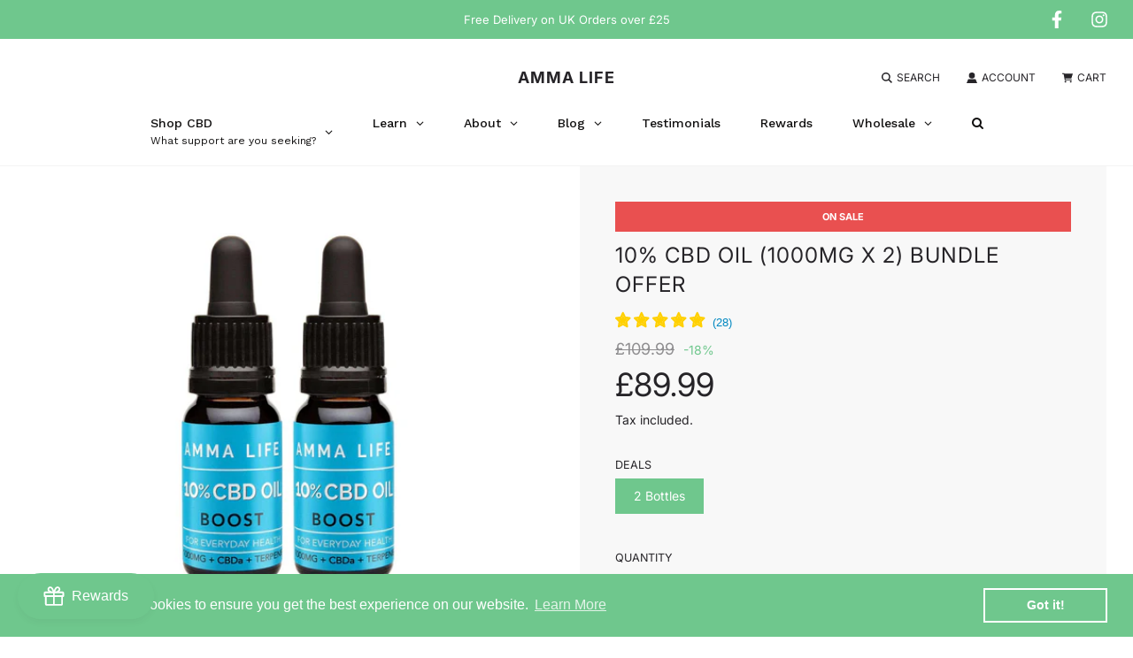

--- FILE ---
content_type: text/html; charset=utf-8
request_url: https://ammalife.co.uk/collections/bundles-offer/products/10-cbd-oil-bundle-1000mg-x-2
body_size: 58321
content:
<!doctype html>
<html class="no-js" lang="en">
<head>
  
	<!-- Added by AVADA SEO Suite -->
	








	<!-- /Added by AVADA SEO Suite -->
  <!-- Google Tag Manager -->
<script>(function(w,d,s,l,i){w[l]=w[l]||[];w[l].push({'gtm.start':
new Date().getTime(),event:'gtm.js'});var f=d.getElementsByTagName(s)[0],
j=d.createElement(s),dl=l!='dataLayer'?'&l='+l:'';j.async=true;j.src=
'https://www.googletagmanager.com/gtm.js?id='+i+dl;f.parentNode.insertBefore(j,f);
})(window,document,'script','dataLayer','GTM-58JRWPQ');</script>
<!-- End Google Tag Manager -->

  <!-- Google tag (gtag.js) -->
<script async src="https://www.googletagmanager.com/gtag/js?id=Tag_ID"></script>
<script>
 window.dataLayer = window.dataLayer || [];
 function gtag(){dataLayer.push(arguments);}
 gtag('js', new Date());
 gtag('config', 'Tag_ID');
</script>
  <!-- Basic page needs ================================================== -->
  <meta charset="utf-8"><meta http-equiv="X-UA-Compatible" content="IE=edge">
 
  <link rel="preconnect" href="https://cdn.shopify.com" crossorigin><link rel="preconnect" href="https://fonts.shopifycdn.com" crossorigin><link rel="preload" href="//ammalife.co.uk/cdn/shop/t/15/assets/theme.min.css?v=107660417669277738801753721806" as="style" />
  <link rel="preload" href="//ammalife.co.uk/cdn/shop/t/15/assets/swiper.min.css?v=88091268259482038431753721806" as="style" onload="this.onload=null;this.rel='stylesheet'"/>
  <link rel="preload" href="//ammalife.co.uk/cdn/shop/t/15/assets/custom.css?v=21591053078824669941753721806" as="style" onload="this.onload=null;this.rel='stylesheet'"/>

  
  	<link rel="preload" href="//ammalife.co.uk/cdn/shop/t/15/assets/animate.min.css?v=68297775102622399721753721806" as="style" onload="this.onload=null;this.rel='stylesheet'"/>
  

  


   
  
  
    <link rel="shortcut icon" href="//ammalife.co.uk/cdn/shop/files/Amma_Life_icon_ab4c154f-8be6-4140-bc8e-2f95d4de3224_180x180_crop_center.png?v=1692746757" type="image/png">
    <link rel="apple-touch-icon" sizes="180x180" href="//ammalife.co.uk/cdn/shop/files/Amma_Life_icon_ab4c154f-8be6-4140-bc8e-2f95d4de3224_180x180_crop_center.png?v=1692746757">
    <link rel="apple-touch-icon-precomposed" sizes="180x180" href="//ammalife.co.uk/cdn/shop/files/Amma_Life_icon_ab4c154f-8be6-4140-bc8e-2f95d4de3224_180x180_crop_center.png?v=1692746757">
    <link rel="icon" type="image/png" sizes="32x32" href="//ammalife.co.uk/cdn/shop/files/Amma_Life_icon_ab4c154f-8be6-4140-bc8e-2f95d4de3224_32x32_crop_center.png?v=1692746757">
    <link rel="icon" type="image/png" sizes="194x194" href="//ammalife.co.uk/cdn/shop/files/Amma_Life_icon_ab4c154f-8be6-4140-bc8e-2f95d4de3224_194x194_crop_center.png?v=1692746757">
    <link rel="icon" type="image/png" sizes="192x192" href="//ammalife.co.uk/cdn/shop/files/Amma_Life_icon_ab4c154f-8be6-4140-bc8e-2f95d4de3224_192x192_crop_center.png?v=1692746757">
    <link rel="icon" type="image/png" sizes="16x16" href="//ammalife.co.uk/cdn/shop/files/Amma_Life_icon_ab4c154f-8be6-4140-bc8e-2f95d4de3224_16x16_crop_center.png?v=1692746757">
  
<link rel="preload" as="font" href="//ammalife.co.uk/cdn/fonts/inter/inter_n7.02711e6b374660cfc7915d1afc1c204e633421e4.woff2" type="font/woff2" crossorigin><link rel="preload" as="font" href="//ammalife.co.uk/cdn/fonts/inter/inter_n4.b2a3f24c19b4de56e8871f609e73ca7f6d2e2bb9.woff2" type="font/woff2" crossorigin><link rel="preload" as="font" href="//ammalife.co.uk/cdn/fonts/inter/inter_n4.b2a3f24c19b4de56e8871f609e73ca7f6d2e2bb9.woff2" type="font/woff2" crossorigin><!-- Title and description ================================================== -->
  <title>
    10% CBD Oil (1000mg) | Best CBD Oil UK | Amma Life
  </title>

<!-- Avada Boost Sales Script -->

      


          
          
          
          
          
          
          
          
          
          <script>
            const AVADA_ENHANCEMENTS = {};
            AVADA_ENHANCEMENTS.contentProtection = false;
            AVADA_ENHANCEMENTS.hideCheckoutButon = false;
            AVADA_ENHANCEMENTS.cartSticky = false;
            AVADA_ENHANCEMENTS.multiplePixelStatus = false;
            AVADA_ENHANCEMENTS.inactiveStatus = false;
            AVADA_ENHANCEMENTS.cartButtonAnimationStatus = false;
            AVADA_ENHANCEMENTS.whatsappStatus = false;
            AVADA_ENHANCEMENTS.messengerStatus = false;
            AVADA_ENHANCEMENTS.livechatStatus = false;
          </script>



























      <script>
        const AVADA_CDT = {};
        AVADA_CDT.products = [];
        AVADA_CDT.template = "product";
        AVADA_CDT.collections = [];
        
          AVADA_CDT.collections.push("470252519722");
        
          AVADA_CDT.collections.push("471697883434");
        
          AVADA_CDT.collections.push("455583957290");
        
          AVADA_CDT.collections.push("683797840246");
        
          AVADA_CDT.collections.push("458991698218");
        
          AVADA_CDT.collections.push("683797381494");
        
          AVADA_CDT.collections.push("683797250422");
        
          AVADA_CDT.collections.push("455584121130");
        
          AVADA_CDT.collections.push("683795906934");
        

        const AVADA_INVQTY = {};
        
          AVADA_INVQTY[47490286518570] = 16;
        

        AVADA_CDT.cartitem = 0;
        AVADA_CDT.moneyformat = `<span class=money>£{{amount}}</span>`;
        AVADA_CDT.cartTotalPrice = 0;
        
        AVADA_CDT.selected_variant_id = 47490286518570;
        AVADA_CDT.product = {"id": 8881782128938,"title": "10% CBD Oil (1000mg x 2) Bundle Offer","handle": "10-cbd-oil-bundle-1000mg-x-2","vendor": "Amma Life",
            "type": "","tags": ["Bundles","CBD Oil","Offers \u0026 Bundles"],"price": 8999,"price_min": 8999,"price_max": 8999,
            "available": true,"price_varies": false,"compare_at_price": 10999,
            "compare_at_price_min": 10999,"compare_at_price_max": 10999,
            "compare_at_price_varies": false,"variants": [{"id":47490286518570,"title":"2 Bottles","option1":"2 Bottles","option2":null,"option3":null,"sku":"Bundle-2X-96124277","requires_shipping":true,"taxable":true,"featured_image":{"id":43872314196266,"product_id":8881782128938,"position":1,"created_at":"2024-02-05T13:45:08Z","updated_at":"2025-04-29T13:31:57Z","alt":"Amma Life 10% CBD oil, 2 bottle bundle. Award-winning CBD UK","width":2000,"height":2000,"src":"\/\/ammalife.co.uk\/cdn\/shop\/files\/1000mg-x2--CBD-OIL-Bundle-Offer.jpg?v=1745933517","variant_ids":[47490286518570]},"available":true,"name":"10% CBD Oil (1000mg x 2) Bundle Offer - 2 Bottles","public_title":"2 Bottles","options":["2 Bottles"],"price":8999,"weight":180,"compare_at_price":10999,"inventory_management":"shopify","barcode":"","featured_media":{"alt":"Amma Life 10% CBD oil, 2 bottle bundle. Award-winning CBD UK","id":36300529238314,"position":1,"preview_image":{"aspect_ratio":1.0,"height":2000,"width":2000,"src":"\/\/ammalife.co.uk\/cdn\/shop\/files\/1000mg-x2--CBD-OIL-Bundle-Offer.jpg?v=1745933517"}},"requires_selling_plan":false,"selling_plan_allocations":[]}],"featured_image": "\/\/ammalife.co.uk\/cdn\/shop\/files\/1000mg-x2--CBD-OIL-Bundle-Offer.jpg?v=1745933517","images": ["\/\/ammalife.co.uk\/cdn\/shop\/files\/1000mg-x2--CBD-OIL-Bundle-Offer.jpg?v=1745933517","\/\/ammalife.co.uk\/cdn\/shop\/files\/Amma_Life_Customer_Review_The_Best_CBD_Oil.png?v=1745933518","\/\/ammalife.co.uk\/cdn\/shop\/files\/10_CBD_OIl_IndyBest25.png?v=1768933820","\/\/ammalife.co.uk\/cdn\/shop\/files\/Amma_Life_1000mg_CBD_Oil_with_lid_off.jpg?v=1748468830","\/\/ammalife.co.uk\/cdn\/shop\/files\/Amma_Life_1000mg_CBD_Oil_side_label_view.jpg?v=1748468830","\/\/ammalife.co.uk\/cdn\/shop\/files\/Amma-Life-Product-spec-2023.-CBD-Oil-1000mg_8d99a247-40f9-4fe7-988e-f7e56f064d23.jpg?v=1748468830"]
            };
        

        window.AVADA_BADGES = window.AVADA_BADGES || {};
        window.AVADA_BADGES = [{"badgeEffect":"","showBadgeBorder":false,"badgePageType":"product","headerText":"Secure Checkout With","badgeBorderRadius":3,"collectionPageInlinePosition":"after","description":"Increase a sense of urgency and boost conversation rate on each product page. ","badgeStyle":"color","badgeList":["https:\/\/cdn1.avada.io\/boost-sales\/visa.svg","https:\/\/cdn1.avada.io\/boost-sales\/mastercard.svg","https:\/\/cdn1.avada.io\/boost-sales\/americanexpress.svg","https:\/\/cdn1.avada.io\/boost-sales\/discover.svg","https:\/\/cdn1.avada.io\/boost-sales\/paypal.svg","https:\/\/cdn1.avada.io\/boost-sales\/applepay.svg","https:\/\/cdn1.avada.io\/boost-sales\/googlepay.svg"],"cartInlinePosition":"after","isSetCustomWidthMobile":false,"homePageInlinePosition":"after","createdAt":"2023-09-18T19:46:26.591Z","badgeWidth":"full-width","showHeaderText":true,"showBadges":true,"customWidthSize":450,"cartPosition":"","shopDomain":"amma-life-uk.myshopify.com","shopId":"BnE3e5s4aUP1AfgTBqWk","inlinePosition":"after","badgeBorderColor":"#e1e1e1","headingSize":16,"badgeCustomSize":70,"badgesSmartSelector":false,"headingColor":"#232323","textAlign":"avada-align-center","badgeSize":"small","priority":"0","collectionPagePosition":"","customWidthSizeInMobile":450,"name":"Product Pages","position":"","homePagePosition":"","status":true,"font":"default","removeBranding":true,"id":"i3vNzAZfroENp4o8DzDm"},{"badgeEffect":"","showBadgeBorder":false,"badgePageType":"footer","headerText":"","badgeBorderRadius":3,"collectionPageInlinePosition":"after","description":"Win customers' trust from every pages by showing various trust badges at website's footer.","badgeStyle":"color","badgeList":["https:\/\/cdn1.avada.io\/boost-sales\/visa.svg","https:\/\/cdn1.avada.io\/boost-sales\/mastercard.svg","https:\/\/cdn1.avada.io\/boost-sales\/americanexpress.svg","https:\/\/cdn1.avada.io\/boost-sales\/discover.svg","https:\/\/cdn1.avada.io\/boost-sales\/paypal.svg","https:\/\/cdn1.avada.io\/boost-sales\/applepay.svg","https:\/\/cdn1.avada.io\/boost-sales\/googlepay.svg"],"cartInlinePosition":"after","isSetCustomWidthMobile":false,"homePageInlinePosition":"after","createdAt":"2023-09-18T19:46:26.270Z","badgeWidth":"full-width","showHeaderText":true,"showBadges":true,"customWidthSize":450,"cartPosition":"","shopDomain":"amma-life-uk.myshopify.com","shopId":"BnE3e5s4aUP1AfgTBqWk","inlinePosition":"after","badgeBorderColor":"#e1e1e1","headingSize":16,"badgeCustomSize":40,"badgesSmartSelector":false,"headingColor":"#232323","textAlign":"avada-align-center","badgeSize":"custom","priority":"0","selectedPreset":"Payment 1","collectionPagePosition":"","customWidthSizeInMobile":450,"name":"Footer","position":"","homePagePosition":"","status":true,"font":"default","removeBranding":true,"id":"aKXciTay18FOQZf75K2F"}];

        window.AVADA_GENERAL_SETTINGS = window.AVADA_GENERAL_SETTINGS || {};
        window.AVADA_GENERAL_SETTINGS = null;

        window.AVADA_COUNDOWNS = window.AVADA_COUNDOWNS || {};
        window.AVADA_COUNDOWNS = [{},{},{"id":"abUQevh9p9kLoWDnkCnk","categoryNumbWidth":30,"numbWidth":60,"countdownSmartSelector":false,"collectionPageInlinePosition":"after","stockTextSize":16,"daysText":"Days","countdownEndAction":"HIDE_COUNTDOWN","secondsText":"Seconds","saleCustomSeconds":"59","createdAt":"2023-09-18T19:46:26.397Z","txtDatePos":"txt_outside_box","numbHeight":60,"txtDateSize":16,"shopId":"BnE3e5s4aUP1AfgTBqWk","inlinePosition":"after","headingSize":30,"categoryTxtDateSize":8,"textAlign":"text-center","displayLayout":"square-countdown","categoryNumberSize":14,"priority":"0","displayType":"ALL_PRODUCT","numbBorderColor":"#cccccc","productIds":[],"collectionPagePosition":"","name":"Product Pages","numbBorderWidth":1,"manualDisplayPlacement":"after","position":"form[action='\/cart\/add']","showCountdownTimer":true,"conditions":{"type":"ALL","conditions":[{"type":"TITLE","operation":"CONTAINS","value":""}]},"timeUnits":"unit-dhms","status":true,"manualDisplayPosition":"form[action='\/cart\/add']","stockTextBefore":"Only {{stock_qty}} left in stock. Hurry up 🔥","saleCustomMinutes":"10","categoryUseDefaultSize":true,"description":"Increase urgency and boost conversions for each product page.","saleDateType":"date-custom","numbBgColor":"#ffffff","txtDateColor":"#122234","numbColor":"#122234","minutesText":"Minutes","showInventoryCountdown":true,"numbBorderRadius":0,"shopDomain":"amma-life-uk.myshopify.com","countdownTextBottom":"","productExcludeIds":[],"headingColor":"#0985C5","stockType":"real_stock","linkText":"Hurry! sale ends in","saleCustomHours":"00","hoursText":"Hours","categoryTxtDatePos":"txt_outside_box","useDefaultSize":true,"stockTextColor":"#122234","categoryNumbHeight":30,"saleCustomDays":"00","removeBranding":true}];

        window.AVADA_STOCK_COUNTDOWNS = window.AVADA_STOCK_COUNTDOWNS || {};
        window.AVADA_STOCK_COUNTDOWNS = null;

        window.AVADA_COUNDOWNS_V2 = window.AVADA_COUNDOWNS_V2 || {};
        window.AVADA_COUNDOWNS_V2 = null;

        window.AVADA_BADGES_V2 = window.AVADA_BADGES_V2 || {};
        window.AVADA_BADGES_V2 = [{"headerText":"Secure checkout with","badgeStyle":"color","preset":"preset-1","badgeList":[{"image":"https:\/\/cdn1.avada.io\/boost-sales\/visa.svg","link":"","selected":false,"chosen":false},{"image":"https:\/\/cdn1.avada.io\/boost-sales\/mastercard.svg","link":"","selected":false,"chosen":false},{"image":"https:\/\/cdn1.avada.io\/boost-sales\/americanexpress.svg","link":"","selected":false,"chosen":false},{"image":"https:\/\/cdn1.avada.io\/boost-sales\/discover.svg","link":"","selected":false,"chosen":false},{"image":"https:\/\/cdn1.avada.io\/boost-sales\/paypal.svg","link":"","selected":false,"chosen":false},{"image":"https:\/\/cdn1.avada.io\/boost-sales\/applepay.svg","link":"","selected":false,"chosen":false},{"image":"https:\/\/cdn1.avada.io\/boost-sales\/googlepay.svg","link":"","selected":false,"chosen":false}],"useAdvanced":true,"isSetCustomWidthMobile":false,"pageShowBadgeV2":"product","showBadges":true,"showHeaderText":true,"customWidthSize":450,"badgeLink":"","shopId":"BnE3e5s4aUP1AfgTBqWk","headingSize":16,"headingColor":"#232323","sizeInMobile":"small","widgetId":"AVADA-53761886","queryPosition":".footer__payment","size":"small","customSizeInMobile":70,"badgeLinkType":"","name":"Trust Badges #1","badgesAlign":"avada-align-center","font":"Raleway","status":true,"createdAt":"2023-09-18T19:47:37.045Z","isFirstSave":false,"updatedAt":"2023-09-18T19:47:57.541Z","id":"XeNABbHkADOJ8YQ6Smyr"}];

        window.AVADA_INACTIVE_TAB = window.AVADA_INACTIVE_TAB || {};
        window.AVADA_INACTIVE_TAB = null;

        window.AVADA_LIVECHAT = window.AVADA_LIVECHAT || {};
        window.AVADA_LIVECHAT = null;

        window.AVADA_STICKY_ATC = window.AVADA_STICKY_ATC || {};
        window.AVADA_STICKY_ATC = null;

        window.AVADA_ATC_ANIMATION = window.AVADA_ATC_ANIMATION || {};
        window.AVADA_ATC_ANIMATION = null;

        window.AVADA_SP = window.AVADA_SP || {};
        window.AVADA_SP = {"shop":"BnE3e5s4aUP1AfgTBqWk","configuration":{"position":"bottom-left","hide_time_ago":false,"smart_hide":false,"smart_hide_time":3,"smart_hide_unit":"days","truncate_product_name":true,"display_duration":5,"first_delay":10,"pops_interval":10,"max_pops_display":20,"show_mobile":true,"mobile_position":"bottom","animation":"fadeInUp","out_animation":"fadeOutDown","with_sound":false,"display_order":"order","only_product_viewing":false,"notice_continuously":false,"custom_css":"","replay":true,"included_urls":"","excluded_urls":"","excluded_product_type":"","countries_all":true,"countries":[],"allow_show":"all","hide_close":true,"close_time":1,"close_time_unit":"days","support_rtl":false},"notifications":{"KzwUQqJx9mrw9DBWBcId":{"settings":{"heading_text":"{{first_name}} in {{city}}, {{country}}","heading_font_weight":500,"heading_font_size":12,"content_text":"Purchased {{product_name}}","content_font_weight":800,"content_font_size":13,"background_image":"","background_color":"#FFF","heading_color":"#111","text_color":"#142A47","time_color":"#234342","with_border":false,"border_color":"#333333","border_width":1,"border_radius":20,"image_border_radius":20,"heading_decoration":null,"hover_product_decoration":null,"hover_product_color":"#122234","with_box_shadow":true,"font":"Raleway","language_code":"en","with_static_map":false,"use_dynamic_names":false,"dynamic_names":"","use_flag":false,"popup_custom_link":"","popup_custom_image":"","display_type":"popup","use_counter":false,"counter_color":"#0b4697","counter_unit_color":"#0b4697","counter_unit_plural":"views","counter_unit_single":"view","truncate_product_name":false,"allow_show":"all","included_urls":"","excluded_urls":""},"type":"order","items":[],"source":"shopify\/order"}},"removeBranding":true};

        window.AVADA_SP_V2 = window.AVADA_SP_V2 || {};
        window.AVADA_SP_V2 = [];

        window.AVADA_SETTING_SP_V2 = window.AVADA_SETTING_SP_V2 || {};
        window.AVADA_SETTING_SP_V2 = {"show_mobile":true,"countries_all":true,"display_order":"order","hide_time_ago":false,"max_pops_display":30,"first_delay":4,"custom_css":"","notice_continuously":false,"orderItems":[{"date":"2023-09-14T23:53:03.000Z","country":"United Kingdom","city":"Bolton","shipping_first_name":"Christian","product_image":"https:\/\/cdn.shopify.com\/s\/files\/1\/0804\/6356\/1002\/files\/1.jpg?v=1694723438","shipping_city":"Bolton","type":"order","product_name":"10% CBD Oil (1000mg)","product_id":8487196000554,"product_handle":"1000mg-cbd-oil-10ml","first_name":"Christian","shipping_country":"United Kingdom","product_link":"https:\/\/amma-life-uk.myshopify.com\/products\/1000mg-cbd-oil-10ml"},{"date":"2023-09-14T23:53:00.000Z","country":"United Kingdom","city":"Bristol","shipping_first_name":"Sophia","product_image":"https:\/\/cdn.shopify.com\/s\/files\/1\/0804\/6356\/1002\/files\/CBDTea_AmmaLifeIndyBest2023.jpg?v=1694726398","shipping_city":"Bristol","type":"order","product_name":"CBD Tea (20 teabags)","product_id":8487199375658,"product_handle":"cbd-tea-20-teabags","first_name":"Sophia","shipping_country":"United Kingdom","product_link":"https:\/\/amma-life-uk.myshopify.com\/products\/cbd-tea-20-teabags"},{"date":"2023-09-14T23:52:58.000Z","country":"United Kingdom","city":"Barton upon humber","shipping_first_name":"Lucy","product_image":"https:\/\/cdn.shopify.com\/s\/files\/1\/0804\/6356\/1002\/products\/Water-Soluble-CBD-Award-2020.png?v=1692327726","shipping_city":"Barton upon humber","type":"order","product_name":"CBD Water Soluble","product_id":8487200293162,"product_handle":"cbd-water-soluble-spray","first_name":"Lucy","shipping_country":"United Kingdom","product_link":"https:\/\/amma-life-uk.myshopify.com\/products\/cbd-water-soluble-spray"},{"date":"2023-09-14T23:52:57.000Z","country":"United Kingdom","city":"Glasgow","shipping_first_name":"Sean","product_image":"https:\/\/cdn.shopify.com\/s\/files\/1\/0804\/6356\/1002\/files\/1.jpg?v=1694723438","shipping_city":"Glasgow","type":"order","product_name":"10% CBD Oil (1000mg)","product_id":8487196000554,"product_handle":"1000mg-cbd-oil-10ml","first_name":"Sean","shipping_country":"United Kingdom","product_link":"https:\/\/amma-life-uk.myshopify.com\/products\/1000mg-cbd-oil-10ml"},{"date":"2023-09-14T23:52:55.000Z","country":"United Kingdom","city":"Sittingbourne","shipping_first_name":"Andrew","product_image":"https:\/\/cdn.shopify.com\/s\/files\/1\/0804\/6356\/1002\/products\/Water-Soluble-CBD-Award-2020.png?v=1692327726","shipping_city":"Sittingbourne","type":"order","product_name":"CBD Water Soluble","product_id":8487200293162,"product_handle":"cbd-water-soluble-spray","first_name":"Andrew","shipping_country":"United Kingdom","product_link":"https:\/\/amma-life-uk.myshopify.com\/products\/cbd-water-soluble-spray"},{"date":"2023-09-14T23:52:55.000Z","country":"United Kingdom","city":"Sittingbourne","shipping_first_name":"Andrew","product_image":"https:\/\/cdn.shopify.com\/s\/files\/1\/0804\/6356\/1002\/files\/1.jpg?v=1694723438","shipping_city":"Sittingbourne","type":"order","product_name":"10% CBD Oil (1000mg)","product_id":8487196000554,"product_handle":"1000mg-cbd-oil-10ml","first_name":"Andrew","shipping_country":"United Kingdom","product_link":"https:\/\/amma-life-uk.myshopify.com\/products\/1000mg-cbd-oil-10ml"},{"date":"2023-09-14T23:52:53.000Z","country":"United Kingdom","city":"london","shipping_first_name":"jo","product_image":"https:\/\/cdn.shopify.com\/s\/files\/1\/0804\/6356\/1002\/products\/AmmaLif-30-CBD-PasteOpen.jpg?v=1692327808","shipping_city":"london","type":"order","product_name":"30% CBD Paste (3000mg\/10g)","product_id":8487205142826,"product_handle":"3000mg-cbd-paste-extract","first_name":"jo","shipping_country":"United Kingdom","product_link":"https:\/\/amma-life-uk.myshopify.com\/products\/3000mg-cbd-paste-extract"},{"date":"2023-09-14T23:52:51.000Z","country":"United Kingdom","city":"Heanor","shipping_first_name":"Luke","product_image":"https:\/\/cdn.shopify.com\/s\/files\/1\/0804\/6356\/1002\/files\/1.jpg?v=1694723438","shipping_city":"Heanor","type":"order","product_name":"10% CBD Oil (1000mg)","product_id":8487196000554,"product_handle":"1000mg-cbd-oil-10ml","first_name":"Luke","shipping_country":"United Kingdom","product_link":"https:\/\/amma-life-uk.myshopify.com\/products\/1000mg-cbd-oil-10ml"},{"date":"2023-09-14T23:52:50.000Z","country":"United Kingdom","city":"Scotland","shipping_first_name":"Rita","product_image":"https:\/\/cdn.shopify.com\/s\/files\/1\/0804\/6356\/1002\/products\/AmmaLif-30-CBD-PasteOpen.jpg?v=1692327808","shipping_city":"Scotland","type":"order","product_name":"30% CBD Paste (3000mg\/10g)","product_id":8487205142826,"product_handle":"3000mg-cbd-paste-extract","first_name":"Rita","shipping_country":"United Kingdom","product_link":"https:\/\/amma-life-uk.myshopify.com\/products\/3000mg-cbd-paste-extract"},{"date":"2023-09-14T23:52:49.000Z","country":"United Kingdom","city":"Wolverhampton","shipping_first_name":"Joshua","product_image":"https:\/\/cdn.shopify.com\/s\/files\/1\/0804\/6356\/1002\/files\/1.jpg?v=1694723438","shipping_city":"Wolverhampton","type":"order","product_name":"10% CBD Oil (1000mg)","product_id":8487196000554,"product_handle":"1000mg-cbd-oil-10ml","first_name":"Joshua","shipping_country":"United Kingdom","product_link":"https:\/\/amma-life-uk.myshopify.com\/products\/1000mg-cbd-oil-10ml"},{"date":"2023-09-14T23:52:46.000Z","country":"United Kingdom","city":"Whitley bay","shipping_first_name":"Diane","product_image":"https:\/\/cdn.shopify.com\/s\/files\/1\/0804\/6356\/1002\/files\/1.jpg?v=1694723438","shipping_city":"Whitley Bay","type":"order","product_name":"10% CBD Oil (1000mg)","product_id":8487196000554,"product_handle":"1000mg-cbd-oil-10ml","first_name":"Diane","shipping_country":"United Kingdom","product_link":"https:\/\/amma-life-uk.myshopify.com\/products\/1000mg-cbd-oil-10ml"},{"date":"2023-09-14T23:52:44.000Z","country":"United Kingdom","city":"Bangor","shipping_first_name":"David","product_image":"https:\/\/cdn.shopify.com\/s\/files\/1\/0804\/6356\/1002\/files\/1.jpg?v=1694723438","shipping_city":"Bangor","type":"order","product_name":"10% CBD Oil (1000mg)","product_id":8487196000554,"product_handle":"1000mg-cbd-oil-10ml","first_name":"David","shipping_country":"United Kingdom","product_link":"https:\/\/amma-life-uk.myshopify.com\/products\/1000mg-cbd-oil-10ml"},{"date":"2023-09-14T23:52:43.000Z","country":"United Kingdom","city":"Dorchester","shipping_first_name":"Cynthia","product_image":"https:\/\/cdn.shopify.com\/s\/files\/1\/0804\/6356\/1002\/products\/AmmaLif-30-CBD-PasteOpen.jpg?v=1692327808","shipping_city":"Dorchester","type":"order","product_name":"30% CBD Paste (3000mg\/10g)","product_id":8487205142826,"product_handle":"3000mg-cbd-paste-extract","first_name":"Cynthia","shipping_country":"United Kingdom","product_link":"https:\/\/amma-life-uk.myshopify.com\/products\/3000mg-cbd-paste-extract"},{"date":"2023-09-14T23:52:40.000Z","country":"United Kingdom","city":"HULL","shipping_first_name":"Irida","product_image":"https:\/\/cdn.shopify.com\/s\/files\/1\/0804\/6356\/1002\/files\/1.jpg?v=1694723438","shipping_city":"HULL","type":"order","product_name":"10% CBD Oil (1000mg)","product_id":8487196000554,"product_handle":"1000mg-cbd-oil-10ml","first_name":"Irida","shipping_country":"United Kingdom","product_link":"https:\/\/amma-life-uk.myshopify.com\/products\/1000mg-cbd-oil-10ml"},{"date":"2023-09-14T23:52:38.000Z","country":"United Kingdom","city":"Flintshire","shipping_first_name":"Mathew","product_image":"https:\/\/cdn.shopify.com\/s\/files\/1\/0804\/6356\/1002\/files\/25_CBDOIL_PLUSshadowJPG.jpg?v=1694724799","shipping_city":"Deeside","type":"order","product_name":"25% CBD Oil (2500mg)","product_id":8487197409578,"product_handle":"2500mg-cbd-oil-10ml","first_name":"Mathew","shipping_country":"United Kingdom","product_link":"https:\/\/amma-life-uk.myshopify.com\/products\/2500mg-cbd-oil-10ml"},{"date":"2023-09-14T23:52:37.000Z","country":"United Kingdom","city":"Manchester","shipping_first_name":"John","product_image":"https:\/\/cdn.shopify.com\/s\/files\/1\/0804\/6356\/1002\/files\/1.jpg?v=1694723438","shipping_city":"Manchester","type":"order","product_name":"10% CBD Oil (1000mg)","product_id":8487196000554,"product_handle":"1000mg-cbd-oil-10ml","first_name":"John","shipping_country":"United Kingdom","product_link":"https:\/\/amma-life-uk.myshopify.com\/products\/1000mg-cbd-oil-10ml"},{"date":"2023-09-14T23:52:31.000Z","country":"United Kingdom","city":"Bristol","shipping_first_name":"Beth","product_image":"https:\/\/cdn.shopify.com\/s\/files\/1\/0804\/6356\/1002\/files\/1.jpg?v=1694723438","shipping_city":"Bristol","type":"order","product_name":"10% CBD Oil (1000mg)","product_id":8487196000554,"product_handle":"1000mg-cbd-oil-10ml","first_name":"Beth","shipping_country":"United Kingdom","product_link":"https:\/\/amma-life-uk.myshopify.com\/products\/1000mg-cbd-oil-10ml"},{"date":"2023-09-14T23:52:29.000Z","country":"United Kingdom","city":"Millom cumbria","shipping_first_name":"Craig","product_image":"https:\/\/cdn.shopify.com\/s\/files\/1\/0804\/6356\/1002\/files\/1.jpg?v=1694723438","shipping_city":"Millom cumbria","type":"order","product_name":"10% CBD Oil (1000mg)","product_id":8487196000554,"product_handle":"1000mg-cbd-oil-10ml","first_name":"Craig","shipping_country":"United Kingdom","product_link":"https:\/\/amma-life-uk.myshopify.com\/products\/1000mg-cbd-oil-10ml"},{"date":"2023-09-14T23:52:25.000Z","country":"United Kingdom","city":"London","shipping_first_name":"Dorota","product_image":"https:\/\/cdn.shopify.com\/s\/files\/1\/0804\/6356\/1002\/files\/1.jpg?v=1694723438","shipping_city":"London","type":"order","product_name":"10% CBD Oil (1000mg)","product_id":8487196000554,"product_handle":"1000mg-cbd-oil-10ml","first_name":"Dorota","shipping_country":"United Kingdom","product_link":"https:\/\/amma-life-uk.myshopify.com\/products\/1000mg-cbd-oil-10ml"},{"date":"2023-09-14T23:52:23.000Z","country":"United Kingdom","city":"Bristol","shipping_first_name":"c","product_image":"https:\/\/cdn.shopify.com\/s\/files\/1\/0804\/6356\/1002\/products\/AmmaLif-30-CBD-PasteOpen.jpg?v=1692327808","shipping_city":"Bristol","type":"order","product_name":"30% CBD Paste (3000mg\/10g)","product_id":8487205142826,"product_handle":"3000mg-cbd-paste-extract","first_name":"c","shipping_country":"United Kingdom","product_link":"https:\/\/amma-life-uk.myshopify.com\/products\/3000mg-cbd-paste-extract"},{"date":"2023-09-14T23:52:21.000Z","country":"United Kingdom","city":"Borehamwood","shipping_first_name":"Georgette","product_image":"https:\/\/cdn.shopify.com\/s\/files\/1\/0804\/6356\/1002\/files\/CBDTea_AmmaLifeIndyBest2023.jpg?v=1694726398","shipping_city":"Borehamwood","type":"order","product_name":"CBD Tea (20 teabags)","product_id":8487199375658,"product_handle":"cbd-tea-20-teabags","first_name":"Georgette","shipping_country":"United Kingdom","product_link":"https:\/\/amma-life-uk.myshopify.com\/products\/cbd-tea-20-teabags"},{"date":"2023-09-14T23:52:20.000Z","country":"United Kingdom","city":"Southampton","shipping_first_name":"Yvonne","product_image":"https:\/\/cdn.shopify.com\/s\/files\/1\/0804\/6356\/1002\/files\/1.jpg?v=1694723438","shipping_city":"Southampton","type":"order","product_name":"10% CBD Oil (1000mg)","product_id":8487196000554,"product_handle":"1000mg-cbd-oil-10ml","first_name":"Yvonne","shipping_country":"United Kingdom","product_link":"https:\/\/amma-life-uk.myshopify.com\/products\/1000mg-cbd-oil-10ml"},{"date":"2023-09-14T23:52:18.000Z","country":"United Kingdom","city":"Bridgwater","shipping_first_name":"Nicky","product_image":"https:\/\/cdn.shopify.com\/s\/files\/1\/0804\/6356\/1002\/files\/1.jpg?v=1694723438","shipping_city":"Bridgwater","type":"order","product_name":"10% CBD Oil (1000mg)","product_id":8487196000554,"product_handle":"1000mg-cbd-oil-10ml","first_name":"Nicky","shipping_country":"United Kingdom","product_link":"https:\/\/amma-life-uk.myshopify.com\/products\/1000mg-cbd-oil-10ml"},{"date":"2023-09-14T23:52:14.000Z","country":"United Kingdom","city":"Wednesbury","shipping_first_name":"Cynhia","product_image":"https:\/\/cdn.shopify.com\/s\/files\/1\/0804\/6356\/1002\/files\/1.jpg?v=1694723438","shipping_city":"Wednesbury","type":"order","product_name":"10% CBD Oil (1000mg)","product_id":8487196000554,"product_handle":"1000mg-cbd-oil-10ml","first_name":"Cynhia","shipping_country":"United Kingdom","product_link":"https:\/\/amma-life-uk.myshopify.com\/products\/1000mg-cbd-oil-10ml"},{"date":"2023-09-14T23:52:11.000Z","country":"United Kingdom","city":"Bridgend","shipping_first_name":"Matthew","product_image":"https:\/\/cdn.shopify.com\/s\/files\/1\/0804\/6356\/1002\/products\/AmmaLif-30-CBD-PasteOpen.jpg?v=1692327808","shipping_city":"Bridgend","type":"order","product_name":"30% CBD Paste (3000mg\/10g)","product_id":8487205142826,"product_handle":"3000mg-cbd-paste-extract","first_name":"Matthew","shipping_country":"United Kingdom","product_link":"https:\/\/amma-life-uk.myshopify.com\/products\/3000mg-cbd-paste-extract"}],"hide_close":true,"createdAt":"2023-09-18T19:46:26.460Z","excluded_product_type":"","display_duration":4,"support_rtl":false,"only_product_viewing":false,"shopId":"BnE3e5s4aUP1AfgTBqWk","close_time_unit":"days","out_animation":"fadeOutDown","included_urls":"","pops_interval":4,"countries":[],"replay":true,"close_time":1,"smart_hide_unit":"hours","mobile_position":"bottom","smart_hide":false,"animation":"fadeInUp","smart_hide_time":4,"truncate_product_name":true,"excluded_urls":"","allow_show":"all","position":"bottom-left","with_sound":false,"font":"Raleway","id":"4s6UhDxEfED6vklT5cbX"};

        window.AVADA_BS_EMBED = window.AVADA_BS_EMBED || {};
        window.AVADA_BS_EMBED.isSupportThemeOS = true
        window.AVADA_BS_EMBED.dupTrustBadge = false

        window.AVADA_BS_VERSION = window.AVADA_BS_VERSION || {};
        window.AVADA_BS_VERSION = { BSVersion : 'AVADA-BS-1.0.3'}

        window.AVADA_BS_FSB = window.AVADA_BS_FSB || {};
        window.AVADA_BS_FSB = {
          bars: [],
          cart: 0,
          compatible: {
            langify: ''
          }
        };

        window.AVADA_BADGE_CART_DRAWER = window.AVADA_BADGE_CART_DRAWER || {};
        window.AVADA_BADGE_CART_DRAWER = {id : 'null'};
      </script>
<!-- /Avada Boost Sales Script -->



  
    <meta name="description" content="Best selling CBD oil (1000mg) in a cost-saving bundle! Experience the potency &amp; natural plant goodness. Superior plant extract &amp; terpenes. Free UK postage">
  

  <!-- Helpers ================================================== -->
  <!-- /snippets/social-meta-tags.liquid -->


<meta property="og:site_name" content="Amma Life">
<meta property="og:url" content="https://ammalife.co.uk/products/10-cbd-oil-bundle-1000mg-x-2">
<meta property="og:title" content="10% CBD Oil (1000mg x 2) Bundle Offer">
<meta property="og:type" content="product">
<meta property="og:description" content="Best selling CBD oil (1000mg) in a cost-saving bundle! Experience the potency &amp; natural plant goodness. Superior plant extract &amp; terpenes. Free UK postage">

  <meta property="og:price:amount" content="89.99">
  <meta property="og:price:currency" content="GBP">

<meta property="og:image" content="http://ammalife.co.uk/cdn/shop/files/1000mg-x2--CBD-OIL-Bundle-Offer_1200x1200.jpg?v=1745933517"><meta property="og:image" content="http://ammalife.co.uk/cdn/shop/files/Amma_Life_Customer_Review_The_Best_CBD_Oil_1200x1200.png?v=1745933518"><meta property="og:image" content="http://ammalife.co.uk/cdn/shop/files/10_CBD_OIl_IndyBest25_1200x1200.png?v=1768933820">
<meta property="og:image:alt" content="Amma Life 10% CBD oil, 2 bottle bundle. Award-winning CBD UK"><meta property="og:image:alt" content="Amma Life customer review showcasing positive feedback on CBD oils, highlighting quality, effectiveness, and customer satisfaction. 'The best CBD, love it. The only way to start the day.'"><meta property="og:image:alt" content="1000mg CBD OIl + IndyBest2025 ">
<meta property="og:image:secure_url" content="https://ammalife.co.uk/cdn/shop/files/1000mg-x2--CBD-OIL-Bundle-Offer_1200x1200.jpg?v=1745933517"><meta property="og:image:secure_url" content="https://ammalife.co.uk/cdn/shop/files/Amma_Life_Customer_Review_The_Best_CBD_Oil_1200x1200.png?v=1745933518"><meta property="og:image:secure_url" content="https://ammalife.co.uk/cdn/shop/files/10_CBD_OIl_IndyBest25_1200x1200.png?v=1768933820">


<meta name="twitter:card" content="summary_large_image">
<meta name="twitter:title" content="10% CBD Oil (1000mg x 2) Bundle Offer">
<meta name="twitter:description" content="Best selling CBD oil (1000mg) in a cost-saving bundle! Experience the potency &amp; natural plant goodness. Superior plant extract &amp; terpenes. Free UK postage">

  <link rel="canonical" href="https://ammalife.co.uk/products/10-cbd-oil-bundle-1000mg-x-2"/>
  <meta name="viewport" content="width=device-width, initial-scale=1, shrink-to-fit=no">
  <meta name="theme-color" content="#6fc78d">

  <!-- CSS ================================================== -->
  <style>
/*============================================================================
  #Typography
==============================================================================*/





@font-face {
  font-family: Inter;
  font-weight: 700;
  font-style: normal;
  font-display: swap;
  src: url("//ammalife.co.uk/cdn/fonts/inter/inter_n7.02711e6b374660cfc7915d1afc1c204e633421e4.woff2") format("woff2"),
       url("//ammalife.co.uk/cdn/fonts/inter/inter_n7.6dab87426f6b8813070abd79972ceaf2f8d3b012.woff") format("woff");
}

@font-face {
  font-family: Inter;
  font-weight: 400;
  font-style: normal;
  font-display: swap;
  src: url("//ammalife.co.uk/cdn/fonts/inter/inter_n4.b2a3f24c19b4de56e8871f609e73ca7f6d2e2bb9.woff2") format("woff2"),
       url("//ammalife.co.uk/cdn/fonts/inter/inter_n4.af8052d517e0c9ffac7b814872cecc27ae1fa132.woff") format("woff");
}

@font-face {
  font-family: Inter;
  font-weight: 400;
  font-style: normal;
  font-display: swap;
  src: url("//ammalife.co.uk/cdn/fonts/inter/inter_n4.b2a3f24c19b4de56e8871f609e73ca7f6d2e2bb9.woff2") format("woff2"),
       url("//ammalife.co.uk/cdn/fonts/inter/inter_n4.af8052d517e0c9ffac7b814872cecc27ae1fa132.woff") format("woff");
}


  @font-face {
  font-family: Inter;
  font-weight: 900;
  font-style: normal;
  font-display: swap;
  src: url("//ammalife.co.uk/cdn/fonts/inter/inter_n9.5eeac4b640934cb12c98bb58e5b212c8a842a731.woff2") format("woff2"),
       url("//ammalife.co.uk/cdn/fonts/inter/inter_n9.a68b28f7e46ea1faab81e409809ee4919dd6e3f0.woff") format("woff");
}




  @font-face {
  font-family: Inter;
  font-weight: 700;
  font-style: normal;
  font-display: swap;
  src: url("//ammalife.co.uk/cdn/fonts/inter/inter_n7.02711e6b374660cfc7915d1afc1c204e633421e4.woff2") format("woff2"),
       url("//ammalife.co.uk/cdn/fonts/inter/inter_n7.6dab87426f6b8813070abd79972ceaf2f8d3b012.woff") format("woff");
}




  @font-face {
  font-family: Inter;
  font-weight: 400;
  font-style: italic;
  font-display: swap;
  src: url("//ammalife.co.uk/cdn/fonts/inter/inter_i4.feae1981dda792ab80d117249d9c7e0f1017e5b3.woff2") format("woff2"),
       url("//ammalife.co.uk/cdn/fonts/inter/inter_i4.62773b7113d5e5f02c71486623cf828884c85c6e.woff") format("woff");
}




  @font-face {
  font-family: Inter;
  font-weight: 700;
  font-style: italic;
  font-display: swap;
  src: url("//ammalife.co.uk/cdn/fonts/inter/inter_i7.b377bcd4cc0f160622a22d638ae7e2cd9b86ea4c.woff2") format("woff2"),
       url("//ammalife.co.uk/cdn/fonts/inter/inter_i7.7c69a6a34e3bb44fcf6f975857e13b9a9b25beb4.woff") format("woff");
}



/*============================================================================
  #General Variables
==============================================================================*/

:root {

  --font-weight-normal: 400;
  --font-weight-bold: 700;
  --font-weight-header-bold: 900;

  --header-font-stack: Inter, sans-serif;
  --header-font-weight: 700;
  --header-font-style: normal;
  --header-text-size: 28;
  --header-text-size-px: 28px;

  --header-font-case: uppercase;
  --header-font-size: 12;
  --header-font-size-px: 12px;

  --heading-spacing: 1px;
  --heading-font-case: uppercase;
  --heading-font-stack: FontDrop;

  --body-font-stack: Inter, sans-serif;
  --body-font-weight: 400;
  --body-font-style: normal;

  --navigation-font-stack: Inter, sans-serif;
  --navigation-font-weight: 400;
  --navigation-font-style: normal;

  --base-font-size-int: 14;
  --base-font-size: 14px;

  --body-font-size-12-to-em: 0.86em;
  --body-font-size-14-to-em: 1.0em;
  --body-font-size-16-to-em: 1.14em;
  --body-font-size-18-to-em: 1.29em;
  --body-font-size-20-to-em: 1.43em;
  --body-font-size-22-to-em: 1.57em;
  --body-font-size-24-to-em: 1.71em;
  --body-font-size-28-to-em: 2.0em;
  --body-font-size-36-to-em: 2.57em;

  --sale-badge-color: #E95050;
  --sold-out-badge-color: #262428;
  --badge-font-color: #ffffff;

  --primary-btn-text-color: #ffffff;
  --primary-btn-bg-color: #6fc78d;
  --primary-btn-bg-color-lighten50: #ffffff;
  --primary-btn-bg-color-opacity50: rgba(111, 199, 141, 0.5);
  --primary-btn-bg-hover-color: #64bc82;
  --primary-btn-text-hover-color: #fff;

  --button-text-case: uppercase;
  --button-font-size: 14;
  --button-font-size-px: 14px;
  --button-text-spacing-px: 0px;

  --secondary-btn-text-color: #262428;
  --secondary-btn-bg-color: #d7d7d7;
  --secondary-btn-bg-color-lighten: #ffffff;
  --secondary-btn-bg-hover-color: #262428;
  --secondary-btn-bg-text-hover-color: #ffffff;

  
    --alt-btn-border-radius: 0.5rem;
  

  
    --alt-btn-font-style: normal;
    --alt-btn-font-weight: 700;
    

  --text-color: #262428;
  --text-color-lighten5: #333035;
  --text-color-lighten70: #d9d6db;
  --text-color-transparent05: rgba(38, 36, 40, 0.05);
  --text-color-transparent15: rgba(38, 36, 40, 0.15);
  --text-color-transparent5: rgba(38, 36, 40, 0.5);
  --text-color-transparent6: rgba(38, 36, 40, 0.6);
  --text-color-transparent7: rgba(38, 36, 40, 0.7);
  --text-color-transparent8: rgba(38, 36, 40, 0.8);

  --product-page-font-size: 24;
  --product-page-font-size-px: 24px;
  --product-page-text-spacing: 1px;
  --product-page-font-case: uppercase;

  
    --heading-xl-font-size: 28px;
    --heading-l-font-size: 22px;
    --subheading-font-size: 20px;
  

  
    --small-body-font-size: 12px;
  


  
  --product-page-font-weight: 500;
  

  --link-color: #6fc78d;
  --on-sale-color: #6fc78d;

  --body-color: #fff;
  --body-color-darken10: #e6e6e6;
  --body-color-transparent00: rgba(255, 255, 255, 0);
  --body-color-transparent90: rgba(255, 255, 255, 0.9);

  --body-secondary-color: #f8f8f8;
  --body-secondary-color-transparent00: rgba(248, 248, 248, 0);
  --body-secondary-color-darken05: #ebebeb;

  --color-primary-background: #fff;
  --color-primary-background-rgb: 255, 255, 255;
  --color-secondary-background: #f8f8f8;

  --cart-background-color: #6fc78d;

  --border-color: rgba(38, 36, 40, 0.5);
  --border-color-darken10: #0d0c0d;

  --header-color: #ffffff;
  --header-color-darken5: #f2f2f2;
  --header-color-lighten5: #ffffff;

  --header-border-color: #f3f3f3;

  --announcement-text-size: 13px;
  --announcement-text-spacing: 0px;
  --announcement-text-case: none;

  
      --announcement-font-style: normal;
      --announcement-font-weight: 400;
    

  --logo-font-size: 18px;

  --overlay-header-text-color: #fff;
  --nav-text-color: #262428;
  --nav-text-hover: #6fc78d;

  --color-scheme-light-background: #F3F3F3;
  --color-scheme-light-background-lighten5: #ffffff;
  --color-scheme-light-text: #414141;
  --color-scheme-light-text-transparent60: rgba(65, 65, 65, 0.6);

  --color-scheme-feature-background: #6fc78d;
  --color-scheme-feature-background-lighten5: #81ce9c;
  --color-scheme-feature-text: #ffffff;
  --color-scheme-feature-text-transparent60: rgba(255, 255, 255, 0.6);

  --homepage-sections-accent-secondary-color-transparent60: rgba(255, 255, 255, 0.6);

  --color-scheme-dark-background: #262428;
  --color-scheme-dark-text: #ffffff;
  --color-scheme-dark-text-transparent60: rgba(255, 255, 255, 0.6);

  --filter-bg-color: rgba(38, 36, 40, 0.1);

  --color-footer-bg: #f3f3f3;
  --color-footer-bg-darken5: #e6e6e6;
  --color-footer-text: #414141;
  --color-footer-text-darken10: #272727;
  --color-footer-border: rgba(65, 65, 65, 0.1);

  --popup-text-color: #262428;
  --popup-text-color-lighten10: #403c43;
  --popup-bg-color: #EFEFEF;

  --menu-drawer-color: #fff;
  --menu-drawer-color-darken5: #f2f2f2;
  --menu-drawer-text-color: #262428;
  --menu-drawer-border-color: rgba(38, 36, 40, 0.1);
  --menu-drawer-text-hover-color: #6fc78d;

  --cart-drawer-color: #FFFFFF;
  --cart-drawer-text-color: #262428;
  --cart-drawer-text-color-lighten10: #403c43;
  --cart-drawer-border-color: rgba(38, 36, 40, 0.5);

  --fancybox-overlay: url('//ammalife.co.uk/cdn/shop/t/15/assets/fancybox_overlay.png?v=61793926319831825281753721806');

  --success-color: #28a745;
  --error-color: #DC3545;
  --warning-color: #EB9247;

  /* Shop Pay Installments variables */
  --color-body: #f8f8f8;
  --color-bg: #f8f8f8;
}
</style>

  <style data-shopify>
    *,
    *::before,
    *::after {
      box-sizing: inherit;
    }

    html {
      box-sizing: border-box;
      background-color: var(--body-color);
      height: 100%;
      margin: 0;
    }

    body {
      background-color: var(--body-color);
      min-height: 100%;
      margin: 0;
      display: grid;
      grid-template-rows: auto auto 1fr auto;
      grid-template-columns: 100%;
    }

    .sr-only {
      position: absolute;
      width: 1px;
      height: 1px;
      padding: 0;
      margin: -1px;
      overflow: hidden;
      clip: rect(0, 0, 0, 0);
      border: 0;
    }

    .sr-only-focusable:active, .sr-only-focusable:focus {
      position: static;
      width: auto;
      height: auto;
      margin: 0;
      overflow: visible;
      clip: auto;
    }

    #feefo-product-review-widgetId .read-more a{
      display: none;
    }
  </style>

  <!-- Header hook for plugins ================================================== -->
  <script>window.performance && window.performance.mark && window.performance.mark('shopify.content_for_header.start');</script><meta name="google-site-verification" content="qnWIylTuBFNR8yt6yXND7vFy63rjy5ntoOjHSnA-XBw">
<meta id="shopify-digital-wallet" name="shopify-digital-wallet" content="/80463561002/digital_wallets/dialog">
<link rel="alternate" type="application/json+oembed" href="https://ammalife.co.uk/products/10-cbd-oil-bundle-1000mg-x-2.oembed">
<script async="async" src="/checkouts/internal/preloads.js?locale=en-GB"></script>
<script id="shopify-features" type="application/json">{"accessToken":"7358cd7853eed3b5cbaddb33c909dcac","betas":["rich-media-storefront-analytics"],"domain":"ammalife.co.uk","predictiveSearch":true,"shopId":80463561002,"locale":"en"}</script>
<script>var Shopify = Shopify || {};
Shopify.shop = "amma-life-uk.myshopify.com";
Shopify.locale = "en";
Shopify.currency = {"active":"GBP","rate":"1.0"};
Shopify.country = "GB";
Shopify.theme = {"name":"Flow with Feefo 2025","id":184516936054,"schema_name":"Flow","schema_version":"33.2.1","theme_store_id":801,"role":"main"};
Shopify.theme.handle = "null";
Shopify.theme.style = {"id":null,"handle":null};
Shopify.cdnHost = "ammalife.co.uk/cdn";
Shopify.routes = Shopify.routes || {};
Shopify.routes.root = "/";</script>
<script type="module">!function(o){(o.Shopify=o.Shopify||{}).modules=!0}(window);</script>
<script>!function(o){function n(){var o=[];function n(){o.push(Array.prototype.slice.apply(arguments))}return n.q=o,n}var t=o.Shopify=o.Shopify||{};t.loadFeatures=n(),t.autoloadFeatures=n()}(window);</script>
<script id="shop-js-analytics" type="application/json">{"pageType":"product"}</script>
<script defer="defer" async type="module" src="//ammalife.co.uk/cdn/shopifycloud/shop-js/modules/v2/client.init-shop-cart-sync_BT-GjEfc.en.esm.js"></script>
<script defer="defer" async type="module" src="//ammalife.co.uk/cdn/shopifycloud/shop-js/modules/v2/chunk.common_D58fp_Oc.esm.js"></script>
<script defer="defer" async type="module" src="//ammalife.co.uk/cdn/shopifycloud/shop-js/modules/v2/chunk.modal_xMitdFEc.esm.js"></script>
<script type="module">
  await import("//ammalife.co.uk/cdn/shopifycloud/shop-js/modules/v2/client.init-shop-cart-sync_BT-GjEfc.en.esm.js");
await import("//ammalife.co.uk/cdn/shopifycloud/shop-js/modules/v2/chunk.common_D58fp_Oc.esm.js");
await import("//ammalife.co.uk/cdn/shopifycloud/shop-js/modules/v2/chunk.modal_xMitdFEc.esm.js");

  window.Shopify.SignInWithShop?.initShopCartSync?.({"fedCMEnabled":true,"windoidEnabled":true});

</script>
<script>(function() {
  var isLoaded = false;
  function asyncLoad() {
    if (isLoaded) return;
    isLoaded = true;
    var urls = ["https:\/\/widget.trustpilot.com\/bootstrap\/v5\/tp.widget.sync.bootstrap.min.js?shop=amma-life-uk.myshopify.com","https:\/\/ecommplugins-scripts.trustpilot.com\/v2.1\/js\/header.min.js?settings=eyJrZXkiOiJuSE5heUpHSTFyaE9uYzJwIiwicyI6Im5vbmUifQ==\u0026shop=amma-life-uk.myshopify.com","https:\/\/ecommplugins-trustboxsettings.trustpilot.com\/amma-life-uk.myshopify.com.js?settings=1734861043795\u0026shop=amma-life-uk.myshopify.com","https:\/\/cdn.shopify.com\/s\/files\/1\/0804\/6356\/1002\/t\/2\/assets\/booster_eu_cookie_80463561002.js?v=1695066896\u0026shop=amma-life-uk.myshopify.com","https:\/\/omnisnippet1.com\/platforms\/shopify.js?source=scriptTag\u0026v=2025-05-15T12\u0026shop=amma-life-uk.myshopify.com","https:\/\/d1o5e9vlirdalo.cloudfront.net\/vfLoader.js?pk=ammalife\u0026e=prod\u0026shop=amma-life-uk.myshopify.com"];
    for (var i = 0; i < urls.length; i++) {
      var s = document.createElement('script');
      s.type = 'text/javascript';
      s.async = true;
      s.src = urls[i];
      var x = document.getElementsByTagName('script')[0];
      x.parentNode.insertBefore(s, x);
    }
  };
  if(window.attachEvent) {
    window.attachEvent('onload', asyncLoad);
  } else {
    window.addEventListener('load', asyncLoad, false);
  }
})();</script>
<script id="__st">var __st={"a":80463561002,"offset":0,"reqid":"bba0f3c1-8ab6-4091-af46-16d515476788-1769310536","pageurl":"ammalife.co.uk\/collections\/bundles-offer\/products\/10-cbd-oil-bundle-1000mg-x-2","u":"b81fe619a4b0","p":"product","rtyp":"product","rid":8881782128938};</script>
<script>window.ShopifyPaypalV4VisibilityTracking = true;</script>
<script id="captcha-bootstrap">!function(){'use strict';const t='contact',e='account',n='new_comment',o=[[t,t],['blogs',n],['comments',n],[t,'customer']],c=[[e,'customer_login'],[e,'guest_login'],[e,'recover_customer_password'],[e,'create_customer']],r=t=>t.map((([t,e])=>`form[action*='/${t}']:not([data-nocaptcha='true']) input[name='form_type'][value='${e}']`)).join(','),a=t=>()=>t?[...document.querySelectorAll(t)].map((t=>t.form)):[];function s(){const t=[...o],e=r(t);return a(e)}const i='password',u='form_key',d=['recaptcha-v3-token','g-recaptcha-response','h-captcha-response',i],f=()=>{try{return window.sessionStorage}catch{return}},m='__shopify_v',_=t=>t.elements[u];function p(t,e,n=!1){try{const o=window.sessionStorage,c=JSON.parse(o.getItem(e)),{data:r}=function(t){const{data:e,action:n}=t;return t[m]||n?{data:e,action:n}:{data:t,action:n}}(c);for(const[e,n]of Object.entries(r))t.elements[e]&&(t.elements[e].value=n);n&&o.removeItem(e)}catch(o){console.error('form repopulation failed',{error:o})}}const l='form_type',E='cptcha';function T(t){t.dataset[E]=!0}const w=window,h=w.document,L='Shopify',v='ce_forms',y='captcha';let A=!1;((t,e)=>{const n=(g='f06e6c50-85a8-45c8-87d0-21a2b65856fe',I='https://cdn.shopify.com/shopifycloud/storefront-forms-hcaptcha/ce_storefront_forms_captcha_hcaptcha.v1.5.2.iife.js',D={infoText:'Protected by hCaptcha',privacyText:'Privacy',termsText:'Terms'},(t,e,n)=>{const o=w[L][v],c=o.bindForm;if(c)return c(t,g,e,D).then(n);var r;o.q.push([[t,g,e,D],n]),r=I,A||(h.body.append(Object.assign(h.createElement('script'),{id:'captcha-provider',async:!0,src:r})),A=!0)});var g,I,D;w[L]=w[L]||{},w[L][v]=w[L][v]||{},w[L][v].q=[],w[L][y]=w[L][y]||{},w[L][y].protect=function(t,e){n(t,void 0,e),T(t)},Object.freeze(w[L][y]),function(t,e,n,w,h,L){const[v,y,A,g]=function(t,e,n){const i=e?o:[],u=t?c:[],d=[...i,...u],f=r(d),m=r(i),_=r(d.filter((([t,e])=>n.includes(e))));return[a(f),a(m),a(_),s()]}(w,h,L),I=t=>{const e=t.target;return e instanceof HTMLFormElement?e:e&&e.form},D=t=>v().includes(t);t.addEventListener('submit',(t=>{const e=I(t);if(!e)return;const n=D(e)&&!e.dataset.hcaptchaBound&&!e.dataset.recaptchaBound,o=_(e),c=g().includes(e)&&(!o||!o.value);(n||c)&&t.preventDefault(),c&&!n&&(function(t){try{if(!f())return;!function(t){const e=f();if(!e)return;const n=_(t);if(!n)return;const o=n.value;o&&e.removeItem(o)}(t);const e=Array.from(Array(32),(()=>Math.random().toString(36)[2])).join('');!function(t,e){_(t)||t.append(Object.assign(document.createElement('input'),{type:'hidden',name:u})),t.elements[u].value=e}(t,e),function(t,e){const n=f();if(!n)return;const o=[...t.querySelectorAll(`input[type='${i}']`)].map((({name:t})=>t)),c=[...d,...o],r={};for(const[a,s]of new FormData(t).entries())c.includes(a)||(r[a]=s);n.setItem(e,JSON.stringify({[m]:1,action:t.action,data:r}))}(t,e)}catch(e){console.error('failed to persist form',e)}}(e),e.submit())}));const S=(t,e)=>{t&&!t.dataset[E]&&(n(t,e.some((e=>e===t))),T(t))};for(const o of['focusin','change'])t.addEventListener(o,(t=>{const e=I(t);D(e)&&S(e,y())}));const B=e.get('form_key'),M=e.get(l),P=B&&M;t.addEventListener('DOMContentLoaded',(()=>{const t=y();if(P)for(const e of t)e.elements[l].value===M&&p(e,B);[...new Set([...A(),...v().filter((t=>'true'===t.dataset.shopifyCaptcha))])].forEach((e=>S(e,t)))}))}(h,new URLSearchParams(w.location.search),n,t,e,['guest_login'])})(!0,!0)}();</script>
<script integrity="sha256-4kQ18oKyAcykRKYeNunJcIwy7WH5gtpwJnB7kiuLZ1E=" data-source-attribution="shopify.loadfeatures" defer="defer" src="//ammalife.co.uk/cdn/shopifycloud/storefront/assets/storefront/load_feature-a0a9edcb.js" crossorigin="anonymous"></script>
<script data-source-attribution="shopify.dynamic_checkout.dynamic.init">var Shopify=Shopify||{};Shopify.PaymentButton=Shopify.PaymentButton||{isStorefrontPortableWallets:!0,init:function(){window.Shopify.PaymentButton.init=function(){};var t=document.createElement("script");t.src="https://ammalife.co.uk/cdn/shopifycloud/portable-wallets/latest/portable-wallets.en.js",t.type="module",document.head.appendChild(t)}};
</script>
<script data-source-attribution="shopify.dynamic_checkout.buyer_consent">
  function portableWalletsHideBuyerConsent(e){var t=document.getElementById("shopify-buyer-consent"),n=document.getElementById("shopify-subscription-policy-button");t&&n&&(t.classList.add("hidden"),t.setAttribute("aria-hidden","true"),n.removeEventListener("click",e))}function portableWalletsShowBuyerConsent(e){var t=document.getElementById("shopify-buyer-consent"),n=document.getElementById("shopify-subscription-policy-button");t&&n&&(t.classList.remove("hidden"),t.removeAttribute("aria-hidden"),n.addEventListener("click",e))}window.Shopify?.PaymentButton&&(window.Shopify.PaymentButton.hideBuyerConsent=portableWalletsHideBuyerConsent,window.Shopify.PaymentButton.showBuyerConsent=portableWalletsShowBuyerConsent);
</script>
<script data-source-attribution="shopify.dynamic_checkout.cart.bootstrap">document.addEventListener("DOMContentLoaded",(function(){function t(){return document.querySelector("shopify-accelerated-checkout-cart, shopify-accelerated-checkout")}if(t())Shopify.PaymentButton.init();else{new MutationObserver((function(e,n){t()&&(Shopify.PaymentButton.init(),n.disconnect())})).observe(document.body,{childList:!0,subtree:!0})}}));
</script>
<script id='scb4127' type='text/javascript' async='' src='https://ammalife.co.uk/cdn/shopifycloud/privacy-banner/storefront-banner.js'></script>
<script>window.performance && window.performance.mark && window.performance.mark('shopify.content_for_header.end');</script>

  <script type="text/javascript">
		window.wetheme = {
			name: 'Flow',
			webcomponentRegistry: {
        registry: {},
				checkScriptLoaded: function(key) {
					return window.wetheme.webcomponentRegistry.registry[key] ? true : false
				},
        register: function(registration) {
            if(!window.wetheme.webcomponentRegistry.checkScriptLoaded(registration.key)) {
              window.wetheme.webcomponentRegistry.registry[registration.key] = registration
            }
        }
      }
    };
	</script>

  

  

  <script>document.documentElement.className = document.documentElement.className.replace('no-js', 'js');</script>
 <script data-cfasync="false" type="text/javascript" src="https://cdn.seoplatform.io/injector.js?websiteId=23319"></script>
<!-- BEGIN app block: shopify://apps/avada-seo-suite/blocks/avada-seo/15507c6e-1aa3-45d3-b698-7e175e033440 --><script>
  window.AVADA_SEO_ENABLED = true;
</script><!-- BEGIN app snippet: avada-broken-link-manager --><!-- END app snippet --><!-- BEGIN app snippet: avada-seo-site --><!-- END app snippet --><!-- BEGIN app snippet: avada-robot-onpage --><!-- Avada SEO Robot Onpage -->












<!-- END app snippet --><!-- BEGIN app snippet: avada-frequently-asked-questions -->







<!-- END app snippet --><!-- BEGIN app snippet: avada-custom-css --> <!-- BEGIN Avada SEO custom CSS END -->


<!-- END Avada SEO custom CSS END -->
<!-- END app snippet --><!-- BEGIN app snippet: avada-loading --><style>
  @keyframes avada-rotate {
    0% { transform: rotate(0); }
    100% { transform: rotate(360deg); }
  }

  @keyframes avada-fade-out {
    0% { opacity: 1; visibility: visible; }
    100% { opacity: 0; visibility: hidden; }
  }

  .Avada-LoadingScreen {
    display: none;
    width: 100%;
    height: 100vh;
    top: 0;
    position: fixed;
    z-index: 9999;
    display: flex;
    align-items: center;
    justify-content: center;
  
    background-image: url();
    background-position: center;
    background-size: cover;
    background-repeat: no-repeat;
  
  }

  .Avada-LoadingScreen svg {
    animation: avada-rotate 1s linear infinite;
    width: px;
    height: px;
  }
</style>
<script>
  const themeId = Shopify.theme.id;
  const loadingSettingsValue = null;
  const loadingType = loadingSettingsValue?.loadingType;
  function renderLoading() {
    new MutationObserver((mutations, observer) => {
      if (document.body) {
        observer.disconnect();
        const loadingDiv = document.createElement('div');
        loadingDiv.className = 'Avada-LoadingScreen';
        if(loadingType === 'custom_logo' || loadingType === 'favicon_logo') {
          const srcLoadingImage = loadingSettingsValue?.customLogoThemeIds[themeId] || '';
          if(srcLoadingImage) {
            loadingDiv.innerHTML = `
            <img alt="Avada logo"  height="600px" loading="eager" fetchpriority="high"
              src="${srcLoadingImage}&width=600"
              width="600px" />
              `
          }
        }
        if(loadingType === 'circle') {
          loadingDiv.innerHTML = `
        <svg viewBox="0 0 40 40" fill="none" xmlns="http://www.w3.org/2000/svg">
          <path d="M20 3.75C11.0254 3.75 3.75 11.0254 3.75 20C3.75 21.0355 2.91053 21.875 1.875 21.875C0.839475 21.875 0 21.0355 0 20C0 8.9543 8.9543 0 20 0C31.0457 0 40 8.9543 40 20C40 31.0457 31.0457 40 20 40C18.9645 40 18.125 39.1605 18.125 38.125C18.125 37.0895 18.9645 36.25 20 36.25C28.9748 36.25 36.25 28.9748 36.25 20C36.25 11.0254 28.9748 3.75 20 3.75Z" fill=""/>
        </svg>
      `;
        }

        document.body.insertBefore(loadingDiv, document.body.firstChild || null);
        const e = '';
        const t = '';
        const o = 'first' === t;
        const a = sessionStorage.getItem('isShowLoadingAvada');
        const n = document.querySelector('.Avada-LoadingScreen');
        if (a && o) return (n.style.display = 'none');
        n.style.display = 'flex';
        const i = document.body;
        i.style.overflow = 'hidden';
        const l = () => {
          i.style.overflow = 'auto';
          n.style.animation = 'avada-fade-out 1s ease-out forwards';
          setTimeout(() => {
            n.style.display = 'none';
          }, 1000);
        };
        if ((o && !a && sessionStorage.setItem('isShowLoadingAvada', true), 'duration_auto' === e)) {
          window.onload = function() {
            l();
          };
          return;
        }
        setTimeout(() => {
          l();
        }, 1000 * e);
      }
    }).observe(document.documentElement, { childList: true, subtree: true });
  };
  function isNullish(value) {
    return value === null || value === undefined;
  }
  const themeIds = '';
  const themeIdsArray = themeIds ? themeIds.split(',') : [];

  if(!isNullish(themeIds) && themeIdsArray.includes(themeId.toString()) && loadingSettingsValue?.enabled) {
    renderLoading();
  }

  if(isNullish(loadingSettingsValue?.themeIds) && loadingSettingsValue?.enabled) {
    renderLoading();
  }
</script>
<!-- END app snippet --><!-- BEGIN app snippet: avada-seo-social-post --><!-- END app snippet -->
<!-- END app block --><!-- BEGIN app block: shopify://apps/globo-mega-menu/blocks/app-embed/7a00835e-fe40-45a5-a615-2eb4ab697b58 -->
<link href="//cdn.shopify.com/extensions/019be4fb-bfc8-74a5-a8d9-c694285f11c2/menufrontend-305/assets/main-navigation-styles.min.css" rel="stylesheet" type="text/css" media="all" />
<link href="//cdn.shopify.com/extensions/019be4fb-bfc8-74a5-a8d9-c694285f11c2/menufrontend-305/assets/theme-styles.min.css" rel="stylesheet" type="text/css" media="all" />
<script type="text/javascript" hs-ignore data-cookieconsent="ignore" data-ccm-injected>
document.getElementsByTagName('html')[0].classList.add('globo-menu-loading');
window.GloboMenuConfig = window.GloboMenuConfig || {}
window.GloboMenuConfig.curLocale = "en";
window.GloboMenuConfig.shop = "amma-life-uk.myshopify.com";
window.GloboMenuConfig.GloboMenuLocale = "en";
window.GloboMenuConfig.locale = "en";
window.menuRootUrl = "";
window.GloboMenuCustomer = false;
window.GloboMenuAssetsUrl = 'https://cdn.shopify.com/extensions/019be4fb-bfc8-74a5-a8d9-c694285f11c2/menufrontend-305/assets/';
window.GloboMenuFilesUrl = '//ammalife.co.uk/cdn/shop/files/';
window.GloboMenuLinklists = {"main-menu": [{'url' :"\/collections\/all", 'title': "CBD Shop"},{'url' :"#", 'title': "Learn"},{'url' :"#", 'title': "About Us"},{'url' :"\/blogs\/amma-life-news", 'title': "Blog"},{'url' :"\/pages\/testimonials", 'title': "Testimonials"},{'url' :"\/pages\/wholesale", 'title': "Wholesale"},{'url' :"\/pages\/rewards", 'title': "Rewards"},{'url' :"\/pages\/contact-us", 'title': "Contact Us"}],"footer": [{'url' :"\/pages\/contact-us", 'title': "Contact Us"},{'url' :"\/pages\/what-is-cbd", 'title': "What Is CBD?"},{'url' :"\/pages\/how-to-choose-cbd", 'title': "How to Choose CBD"},{'url' :"\/pages\/delivery-returns", 'title': "Delivery \u0026 Returns"},{'url' :"\/policies\/terms-of-service", 'title': "Terms \u0026 Conditions"},{'url' :"\/policies\/privacy-policy", 'title': "Privacy Policy"},{'url' :"\/pages\/our-100-satisfaction-money-back-guarantee-policy", 'title': "100% Satisfaction Money-Back Guarantee"}],"company": [{'url' :"\/pages\/our-mission", 'title': "Our Mission"},{'url' :"\/pages\/rewards", 'title': "Rewards"},{'url' :"\/collections\/all", 'title': "CBD Shop"},{'url' :"\/pages\/wholesale", 'title': "Wholesale"},{'url' :"\/pages\/testimonials", 'title': "Testimonials"},{'url' :"\/blogs\/amma-life-news", 'title': "Blog"}],"customer-account-main-menu": [{'url' :"\/", 'title': "Shop"},{'url' :"https:\/\/shopify.com\/80463561002\/account\/orders?locale=en\u0026region_country=GB", 'title': "Orders"}]}
window.GloboMenuConfig.is_app_embedded = true;
window.showAdsInConsole = true;
</script>
<link href="//cdn.shopify.com/extensions/019be4fb-bfc8-74a5-a8d9-c694285f11c2/menufrontend-305/assets/font-awesome.min.css" rel="stylesheet" type="text/css" media="all" />


<link href="//cdn.shopify.com/extensions/019be4fb-bfc8-74a5-a8d9-c694285f11c2/menufrontend-305/assets/remixicon.min.css" rel="stylesheet" type="text/css" media="all" />

<link href="https://cdn.shopify.com/extensions/019be4fb-bfc8-74a5-a8d9-c694285f11c2/menufrontend-305/assets/globo.menu.replace.js" as="script" rel="preload"><script hs-ignore data-cookieconsent="ignore" data-ccm-injected type="text/javascript">
  window.GloboMenus = window.GloboMenus || [];
  var menuKey = "154573";
  window.GloboMenus[menuKey] = window.GloboMenus[menuKey] || {};
  window.GloboMenus[menuKey].id = menuKey;window.GloboMenus[menuKey].replacement = {"type":"auto","main_menu_selector":null,"mobile_menu_selector":null};window.GloboMenus[menuKey].type = "main";
  window.GloboMenus[menuKey].schedule = {"enable":false,"from":"0","to":"0"};
  window.GloboMenus[menuKey].settings ={"font":{"tab_fontsize":"14","menu_fontsize":"14","tab_fontfamily":"Work Sans","tab_fontweight":"500","menu_fontfamily":"Work Sans","menu_fontweight":"500","tab_fontfamily_2":"Lato","menu_fontfamily_2":"Lato","submenu_text_fontsize":"13","tab_fontfamily_custom":false,"menu_fontfamily_custom":false,"submenu_text_fontfamily":"Work Sans","submenu_text_fontweight":"400","submenu_heading_fontsize":"14","submenu_text_fontfamily_2":"Arimo","submenu_heading_fontfamily":"Work Sans","submenu_heading_fontweight":"600","submenu_description_fontsize":"12","submenu_heading_fontfamily_2":"Bitter","submenu_description_fontfamily":"Work Sans","submenu_description_fontweight":"400","submenu_text_fontfamily_custom":false,"submenu_description_fontfamily_2":"Indie Flower","submenu_heading_fontfamily_custom":false,"submenu_description_fontfamily_custom":false},"color":{"menu_text":"rgba(16, 15, 15, 1)","menu_border":"rgba(255, 255, 255, 1)","submenu_text":"#313131","atc_text_color":"#FFFFFF","submenu_border":"#d1d1d1","menu_background":"rgba(255, 255, 255, 1)","menu_text_hover":"rgba(242, 245, 241, 1)","sale_text_color":"#ffffff","submenu_heading":"rgba(28, 150, 213, 1)","tab_heading_color":"#202020","soldout_text_color":"#757575","submenu_background":"#ffffff","submenu_text_hover":"#000000","submenu_description":"rgba(15, 14, 14, 1)","atc_background_color":"#1F1F1F","atc_text_color_hover":"#FFFFFF","tab_background_hover":"#d9d9d9","menu_background_hover":"rgba(97, 189, 109, 1)","sale_background_color":"#ec523e","soldout_background_color":"#d5d5d5","tab_heading_active_color":"#000000","submenu_description_hover":"#4d5bcd","atc_background_color_hover":"#000000"},"general":{"asap":true,"align":"center","border":true,"search":true,"trigger":"hover","indicators":true,"responsive":"768","transition":"fade","menu_padding":"20","carousel_loop":true,"mobile_border":true,"mobile_trigger":"click_toggle","submenu_border":true,"tab_lineheight":"50","menu_lineheight":"50","lazy_load_enable":true,"transition_delay":"150","transition_speed":"300","carousel_auto_play":true,"dropdown_lineheight":"50","linklist_lineheight":"30","mobile_sticky_header":true,"desktop_sticky_header":true},"language":{"name":"Name","sale":"Sale","send":"Send","view":"View details","email":"Email","phone":"Phone Number","search":"Search for...","message":"Message","sold_out":"Sold out","add_to_cart":"Add to cart"}};
  window.GloboMenus[menuKey].itemsLength = 7;
</script><script type="template/html" id="globoMenu154573HTML"><ul class="gm-menu gm-menu-154573 gm-bordered gm-mobile-bordered gm-has-retractor gm-submenu-align-center gm-menu-trigger-hover gm-transition-fade" data-menu-id="154573" data-transition-speed="300" data-transition-delay="150">
<li data-gmmi="0" data-gmdi="0" class="gm-item gm-level-0 gm-has-submenu gm-submenu-mega gm-submenu-align-full"><a class="gm-target" title="Shop CBD" href="/"><span class="gm-text">Shop CBD<span class="gm-description">What support are you seeking?</span></span><span class="gm-retractor"></span></a><div 
      class="gm-submenu gm-mega gm-submenu-bordered" 
      style=""
    ><div style="" class="submenu-background"></div>
      <ul class="gm-grid">
<li class="gm-item gm-grid-item gmcol-3 gm-has-submenu"><ul style="--columns:1" class="gm-links">
<li class="gm-item gm-heading"><div class="gm-target" title="Shop By Benefit"><i class="gm-icon fa fa-opera"></i><span class="gm-text">Shop By Benefit</span></div>
</li>
<li class="gm-item"><a class="gm-target" title="Sleep &amp; Relaxation" target="_blank" href="https://ammalife.co.uk/collections/sleep-relaxation"><span class="gm-text">Sleep & Relaxation</span></a>
</li>
<li class="gm-item"><a class="gm-target" title="Focus &amp; Clarity" href="/collections/focus-clarity"><span class="gm-text">Focus & Clarity</span></a>
</li>
<li class="gm-item"><a class="gm-target" title="Energy &amp; Vitality" href="/collections/energy-vitality"><span class="gm-text">Energy & Vitality</span></a>
</li>
<li class="gm-item"><a class="gm-target" title="Menopause &amp; Hormone Balance" href="/collections/menopause-hormone-balance"><span class="gm-text">Menopause & Hormone Balance</span></a>
</li>
<li class="gm-item"><a class="gm-target" title="Everyday Wellness" href="/collections/everyday-wellness"><span class="gm-text">Everyday Wellness</span></a>
</li>
<li class="gm-item"><a class="gm-target" title="Immune Support" href="/collections/immune-support"><span class="gm-text">Immune Support</span></a>
</li></ul>
</li>
<li class="gm-item gm-grid-item gmcol-3 gm-has-submenu"><ul style="--columns:1" class="gm-links">
<li class="gm-item gm-heading"><a class="gm-target" title="Shop by Product" href="/collections/all"><i class="gm-icon ri-shining-line"></i><span class="gm-text">Shop by Product</span></a>
</li>
<li class="gm-item"><a class="gm-target" title="CBD Oils" href="/collections/cbd-oil"><span class="gm-text">CBD Oils</span></a>
</li>
<li class="gm-item"><a class="gm-target" title="CBD Capsules" href="/collections/cbd-capsules"><span class="gm-text">CBD Capsules</span></a>
</li>
<li class="gm-item"><a class="gm-target" title="CBD Paste Extract" href="/collections/cbd-paste"><span class="gm-text">CBD Paste Extract</span></a>
</li>
<li class="gm-item"><a class="gm-target" title="CBD Patches" href="/collections/cbd-patches"><span class="gm-text">CBD Patches</span></a>
</li>
<li class="gm-item"><a class="gm-target" title="CBD Teas" href="/collections/cbd-tea"><span class="gm-text">CBD Teas</span></a>
</li>
<li class="gm-item"><a class="gm-target" title="Water Soluble CBD &amp; Sprays" href="/collections/cbd-sprays-water-soluble"><span class="gm-text">Water Soluble CBD & Sprays</span></a>
</li>
<li class="gm-item"><a class="gm-target" title="CBD Balm &amp; Skincare - Brand New" href="/products/cbd-balm-300mg"><span class="gm-text">CBD Balm & Skincare - Brand New</span></a>
</li>
<li class="gm-item"><a class="gm-target" title="Shop All CBD" href="/collections/all"><span class="gm-text">Shop All CBD</span></a>
</li></ul>
</li>
<li class="gm-item gm-grid-item gmcol-3 gm-has-submenu"><ul style="--columns:1" class="gm-links">
<li class="gm-item gm-heading"><a class="gm-target" title="Save with Bundle Offers" href="/collections/bundles-offer"><i class="gm-icon ri-shining-2-line"></i><span class="gm-text">Save with Bundle Offers</span></a>
</li>
<li class="gm-item"><a class="gm-target" title="CBD Tea Bundles" href="/collections/cbd-tea-bundles"><span class="gm-text">CBD Tea Bundles</span></a>
</li>
<li class="gm-item"><a class="gm-target" title="CBD Oil Bundles" href="/collections/cbd-oil-bundle-save-on-premium-cbd-oils"><span class="gm-text">CBD Oil Bundles</span></a>
</li>
<li class="gm-item"><a class="gm-target" title="CBD Mix &amp; Match Bundles" href="/collections/cbd-mix-match-offers"><span class="gm-text">CBD Mix & Match Bundles</span></a>
</li></ul>
</li>
<li class="gm-item gm-no-padding gm-grid-item gmcol-3">
    <div class="gm-image"  style="--gm-item-image-width:125%">
      <a title="Everyday Wellness" href="/collections/everyday-wellness"><img
            srcSet="[data-uri]"
            data-sizes="auto"
            data-src="//ammalife.co.uk/cdn/shop/files/1764626966_0_{width}x.jpg?v=8294743425674427232"
            width=""
            height=""
            data-widths="[40, 100, 140, 180, 250, 260, 275, 305, 440, 610, 720, 930, 1080, 1200, 1640, 2048]"
            class="gmlazyload "
            alt="Everyday Wellness"
            title="Everyday Wellness"
          /><div class="gm-target">
          <span class="gm-text">
            Everyday Wellness
</span>
        </div></a>
    </div>
  </li></ul>
    </div></li>

<li data-gmmi="1" data-gmdi="1" class="gm-item gm-level-0 gm-has-submenu gm-submenu-mega gm-submenu-align-full"><a class="gm-target" title="Learn"><span class="gm-text">Learn</span><span class="gm-retractor"></span></a><div 
      class="gm-submenu gm-mega gm-submenu-bordered" 
      style=""
    ><div style="" class="submenu-background"></div>
      <ul class="gm-grid">
<li class="gm-item gm-grid-item gmcol-4">
    <div class="gm-image"  style="--gm-item-image-width:auto">
      <a title="How to Choose CBD" href="/pages/how-to-choose-cbd"><img
            srcSet="[data-uri]"
            data-sizes="auto"
            data-src="//ammalife.co.uk/cdn/shop/files/1764239072_0_{width}x.jpg?v=14361276063929242037"
            width=""
            height=""
            data-widths="[40, 100, 140, 180, 250, 260, 275, 305, 440, 610, 720, 930, 1080, 1200, 1640, 2048]"
            class="gmlazyload "
            alt="How to Choose CBD"
            title="How to Choose CBD"
          /><div class="gm-target">
          <span class="gm-text">
            How to Choose CBD
<span class="gm-description">Discover how to choose the right product for you</span></span>
        </div></a>
    </div>
  </li>
<li class="gm-item gm-hidden-desktop gm-hidden-mobile gm-grid-item gmcol-4">
    <div class="gm-image"  style="--gm-item-image-width:auto">
      <a title="What is CBD?" href="/pages/what-is-cbd"><img
            srcSet="[data-uri]"
            data-sizes="auto"
            data-src="//ammalife.co.uk/cdn/shop/files/1764239366_0_{width}x.jpg?v=4438981783849461720"
            width=""
            height=""
            data-widths="[40, 100, 140, 180, 250, 260, 275, 305, 440, 610, 720, 930, 1080, 1200, 1640, 2048]"
            class="gmlazyload "
            alt="What is CBD?"
            title="What is CBD?"
          /><div class="gm-target">
          <span class="gm-text">
            What is CBD?
</span>
        </div></a>
    </div>
  </li>
<li class="gm-item gm-hidden-desktop gm-hidden-mobile gm-grid-item gmcol-4">
    <div class="gm-image"  style="--gm-item-image-width:auto">
      <a title="CBD for Sports &amp; Active Lifestyle" href="/pages/cbd-sports-recovery"><img
            srcSet="[data-uri]"
            data-sizes="auto"
            data-src="//ammalife.co.uk/cdn/shop/files/1764204550_0_{width}x.jpg?v=17137240617029937575"
            width=""
            height=""
            data-widths="[40, 100, 140, 180, 250, 260, 275, 305, 440, 610, 720, 930, 1080, 1200, 1640, 2048]"
            class="gmlazyload "
            alt="CBD for Sports &amp; Active Lifestyle"
            title="CBD for Sports &amp; Active Lifestyle"
          /><div class="gm-target">
          <span class="gm-text">
            CBD for Sports & Active Lifestyle
</span>
        </div></a>
    </div>
  </li></ul>
    </div></li>

<li data-gmmi="2" data-gmdi="2" class="gm-item gm-level-0 gm-has-submenu gm-submenu-dropdown gm-submenu-align-left"><a class="gm-target" title="About"><span class="gm-text">About</span><span class="gm-retractor"></span></a><ul class="gm-submenu gm-dropdown gm-submenu-bordered gm-orientation-vertical ">
<li class="gm-item"><a class="gm-target" title="Our Mission" href="/pages/our-mission"><span class="gm-text">Our Mission</span></a>
</li>
<li class="gm-item"><a class="gm-target" title="Frequently Asked Questions" href="/pages/common-questions"><span class="gm-text">Frequently Asked Questions</span></a>
</li>
<li class="gm-item"><a class="gm-target" title="What is CBD?" href="/pages/what-is-cbd"><span class="gm-text">What is CBD?</span></a>
</li></ul></li>

<li data-gmmi="3" data-gmdi="3" class="gm-item gm-level-0 gm-has-submenu gm-submenu-dropdown gm-submenu-align-left"><a class="gm-target" title="Blog" href="/blogs/amma-life-news"><span class="gm-text">Blog</span><span class="gm-retractor"></span></a><ul class="gm-submenu gm-dropdown gm-submenu-bordered gm-orientation-vertical ">
<li class="gm-item"><a class="gm-target" title="All Blogs" href="/blogs/amma-life-news"><span class="gm-text">All Blogs</span></a>
</li>
<li class="gm-item gm-has-submenu gm-submenu-dropdown gm-submenu-align-left"><a class="gm-target" title="Latest Blog" href="/blogs/amma-life-news/cbd-oil-for-sleep-uk-autumn-wellness-evening-routine"><span class="gm-text">Latest Blog<span class="gm-description">General Wellness</span></span><span class="gm-retractor"></span></a><ul class="gm-submenu gm-dropdown gm-submenu-bordered gm-orientation-vertical ">
<li class="gm-item"><a class="gm-target" title="Celebrate 11 years of Amma Life" href="/blogs/amma-life-news/amma-life-celebrates-11-years-as-uk-leading-cbd-food-supplement-brands"><span class="gm-text">Celebrate 11 years of Amma Life</span></a>
</li>
<li class="gm-item"><a class="gm-target" title="How to Improve Sleep in Autumn Months" href="/blogs/amma-life-news/cbd-oil-for-sleep-uk-autumn-wellness-evening-routine"><span class="gm-text">How to Improve Sleep in Autumn Months</span></a>
</li></ul>
</li></ul></li>

<li data-gmmi="4" data-gmdi="4" class="gm-item gm-level-0"><a class="gm-target" title="Testimonials" href="/pages/testimonials"><span class="gm-text">Testimonials</span></a></li>

<li data-gmmi="5" data-gmdi="5" class="gm-item gm-level-0"><a class="gm-target" title="Rewards" href="/pages/rewards"><span class="gm-text">Rewards</span></a></li>

<li data-gmmi="6" data-gmdi="6" class="gm-item gm-level-0 gm-has-submenu gm-submenu-dropdown gm-submenu-align-left"><a class="gm-target" title="Wholesale" target="_blank" href="/pages/wholesale"><span class="gm-text">Wholesale</span><span class="gm-retractor"></span></a><ul class="gm-submenu gm-dropdown gm-submenu-bordered gm-orientation-vertical ">
<li class="gm-item gm-has-submenu gm-submenu-dropdown gm-submenu-align-left"><a class="gm-target" title="Buy Wholesale" href="/pages/wholesale"><span class="gm-text">Buy Wholesale</span><span class="gm-retractor"></span></a><ul class="gm-submenu gm-dropdown gm-submenu-bordered gm-orientation-vertical ">
<li class="gm-item"><a class="gm-target" title="View Wholesale Range" href="/pages/wholesale-cbd-range"><span class="gm-text">View Wholesale Range</span></a>
</li></ul>
</li></ul></li>
<li class="gm-item gm-level-0 searchItem gm-submenu-mega gm-submenu-align-right">
<a class="gm-target"><span class="gm-text"><i class="fa fa-search" aria-hidden="true"></i></span></a>
<div class="gm-submenu gm-search-form">
<form action="/search" method="get"><input autoComplete="off" placeholder="Search for..." name="q" type="text" value="" />
<button type="submit"><i class="fa fa-search" aria-hidden="true"></i></button>
</form>
</div>
</li></ul></script><style>
.gm-menu-installed .gm-menu.gm-menu-154573 {
  background-color: rgba(255, 255, 255, 1) !important;
  color: #313131;
  font-family: "Work Sans", sans-serif;
  font-size: 13px;
}
.gm-menu-installed .gm-menu.gm-menu-154573.gm-bordered:not(.gm-menu-mobile):not(.gm-vertical) > .gm-level-0 + .gm-level-0 {
  border-left: 1px solid rgba(255, 255, 255, 1) !important;
}
.gm-menu-installed .gm-menu.gm-bordered.gm-vertical > .gm-level-0 + .gm-level-0:not(.searchItem),
.gm-menu-installed .gm-menu.gm-menu-154573.gm-mobile-bordered.gm-menu-mobile > .gm-level-0 + .gm-level-0:not(.searchItem){
  border-top: 1px solid rgba(255, 255, 255, 1) !important;
}
.gm-menu-installed .gm-menu.gm-menu-154573 .gm-item.gm-level-0 > .gm-target > .gm-text{
  font-family: "Work Sans", sans-serif !important;
}
.gm-menu-installed .gm-menu.gm-menu-154573 .gm-item.gm-level-0 > .gm-target{
  padding: 15px 20px !important;
  font-family: "Work Sans", sans-serif !important;
}

.gm-menu-mobile .gm-retractor:after {
  margin-right: 20px !important;
}

.gm-back-retractor:after {
  margin-left: 20px !important;
}

.gm-menu-installed .gm-menu.gm-menu-154573 .gm-item.gm-level-0 > .gm-target,
.gm-menu-installed .gm-menu.gm-menu-154573 .gm-item.gm-level-0 > .gm-target > .gm-icon,
.gm-menu-installed .gm-menu.gm-menu-154573 .gm-item.gm-level-0 > .gm-target > .gm-text,
.gm-menu-installed .gm-menu.gm-menu-154573 .gm-item.gm-level-0 > .gm-target > .gm-retractor {
  color: rgba(16, 15, 15, 1) !important;
  font-size: 14px !important;
  font-weight: 500 !important;
  font-style: normal !important;
  line-height: 20px !important;
}

.gm-menu.gm-menu-154573 .gm-submenu.gm-search-form input{
  line-height: 40px !important;
}

.gm-menu-installed .gm-menu.gm-menu-154573 .gm-item.gm-level-0.gm-active > .gm-target,
.gm-menu-installed .gm-menu.gm-menu-154573 .gm-item.gm-level-0:hover > .gm-target{
  background-color: rgba(97, 189, 109, 1) !important;
}

.gm-menu-installed .gm-menu.gm-menu-154573 .gm-item.gm-level-0.gm-active > .gm-target,
.gm-menu-installed .gm-menu.gm-menu-154573 .gm-item.gm-level-0.gm-active > .gm-target > .gm-icon,
.gm-menu-installed .gm-menu.gm-menu-154573 .gm-item.gm-level-0.gm-active > .gm-target > .gm-text,
.gm-menu-installed .gm-menu.gm-menu-154573 .gm-item.gm-level-0.gm-active > .gm-target > .gm-retractor,
.gm-menu-installed .gm-menu.gm-menu-154573 .gm-item.gm-level-0:hover > .gm-target,
.gm-menu-installed .gm-menu.gm-menu-154573 .gm-item.gm-level-0:hover > .gm-target > .gm-icon,
.gm-menu-installed .gm-menu.gm-menu-154573 .gm-item.gm-level-0:hover > .gm-target > .gm-text,
.gm-menu-installed .gm-menu.gm-menu-154573 .gm-item.gm-level-0:hover > .gm-target > .gm-retractor{
  color: rgba(242, 245, 241, 1) !important;
}

.gm-menu-installed .gm-menu.gm-menu-154573 .gm-submenu.gm-submenu-bordered:not(.gm-aliexpress) {
  border: 1px solid #d1d1d1 !important;
}

.gm-menu-installed .gm-menu.gm-menu-154573.gm-menu-mobile .gm-tabs > .gm-tab-links > .gm-item {
  border-top: 1px solid #d1d1d1 !important;
}

.gm-menu-installed .gm-menu.gm-menu-154573 .gm-tab-links > .gm-item.gm-active > .gm-target{
  background-color: #d9d9d9 !important;
}

.gm-menu-installed .gm-menu.gm-menu-154573 .gm-submenu.gm-mega,
.gm-menu-installed .gm-menu.gm-menu-154573 .gm-submenu.gm-search-form,
.gm-menu-installed .gm-menu.gm-menu-154573 .gm-submenu-aliexpress .gm-tab-links,
.gm-menu-installed .gm-menu.gm-menu-154573 .gm-submenu-aliexpress .gm-tab-content,
.gm-menu-installed .gm-menu.gm-menu-mobile.gm-submenu-open-style-slide.gm-menu-154573 .gm-submenu.gm-aliexpress,
.gm-menu-installed .gm-menu.gm-menu-mobile.gm-submenu-open-style-slide.gm-menu-154573 .gm-tab-panel,
.gm-menu-installed .gm-menu.gm-menu-mobile.gm-submenu-open-style-slide.gm-menu-154573 .gm-links .gm-links-group {
  background-color: #ffffff !important;
}
.gm-menu-installed .gm-menu.gm-menu-154573 .gm-submenu-bordered .gm-tabs-left > .gm-tab-links {
  border-right: 1px solid #d1d1d1 !important;
}
.gm-menu-installed .gm-menu.gm-menu-154573 .gm-submenu-bordered .gm-tabs-top > .gm-tab-links {
  border-bottom: 1px solid #d1d1d1 !important;
}
.gm-menu-installed .gm-menu.gm-menu-154573 .gm-submenu-bordered .gm-tabs-right > .gm-tab-links {
  border-left: 1px solid #d1d1d1 !important;
}
.gm-menu-installed .gm-menu.gm-menu-154573 .gm-tab-links > .gm-item > .gm-target,
.gm-menu-installed .gm-menu.gm-menu-154573 .gm-tab-links > .gm-item > .gm-target > .gm-text{
  font-family: "Work Sans", sans-serif;
  font-size: 14px;
  font-weight: 500;
  font-style: normal;
}
.gm-menu-installed .gm-menu.gm-menu-154573 .gm-tab-links > .gm-item > .gm-target > .gm-icon{
  font-size: 14px;
}
.gm-menu-installed .gm-menu.gm-menu-154573 .gm-tab-links > .gm-item > .gm-target,
.gm-menu-installed .gm-menu.gm-menu-154573 .gm-tab-links > .gm-item > .gm-target > .gm-text,
.gm-menu-installed .gm-menu.gm-menu-154573 .gm-tab-links > .gm-item > .gm-target > .gm-retractor,
.gm-menu-installed .gm-menu.gm-menu-154573 .gm-tab-links > .gm-item > .gm-target > .gm-icon,
.gm-menu-installed .gm-menu.gm-menu-mobile.gm-submenu-open-style-slide.gm-menu-154573 .gm-tabs .gm-tab-panel .gm-header > button > .gm-target,
.gm-menu-installed .gm-menu.gm-menu-mobile.gm-submenu-open-style-slide.gm-menu-154573 .gm-tabs .gm-tab-panel .gm-header > button > .gm-target > .gm-text,
.gm-menu-installed .gm-menu.gm-menu-mobile.gm-submenu-open-style-slide.gm-menu-154573 .gm-tabs .gm-tab-panel > .gm-header > button > .gm-back-retractor {
  color: #202020 !important;
}
.gm-menu-installed .gm-menu.gm-menu-154573 .gm-tab-links > .gm-item.gm-active > .gm-target,
.gm-menu-installed .gm-menu.gm-menu-154573 .gm-tab-links > .gm-item.gm-active > .gm-target > .gm-text,
.gm-menu-installed .gm-menu.gm-menu-154573 .gm-tab-links > .gm-item.gm-active > .gm-target > .gm-retractor,
.gm-menu-installed .gm-menu.gm-menu-154573 .gm-tab-links > .gm-item.gm-active > .gm-target > .gm-icon,
.gm-menu-installed .gm-menu.gm-menu-mobile.gm-submenu-open-style-slide.gm-menu-154573 .gm-tab-links > .gm-item > .gm-target:hover > .gm-text,
.gm-menu-installed .gm-menu.gm-menu-mobile.gm-submenu-open-style-slide.gm-menu-154573 .gm-tab-links > .gm-item > .gm-target:hover > .gm-retractor {
  color: #000000 !important;
}

.gm-menu-installed .gm-menu.gm-menu-154573 .gm-dropdown {
  background-color: #ffffff !important;
}
.gm-menu-installed .gm-menu.gm-menu-154573 .gm-dropdown > li > a,
.gm-menu-installed .gm-menu.gm-menu-mobile.gm-submenu-open-style-slide.gm-menu-154573 .gm-header > button > .gm-target {
  line-height: 20px !important;
}
.gm-menu-installed .gm-menu.gm-menu-154573 .gm-tab-links > li > a {
  line-height: 20px !important;
}
.gm-menu-installed .gm-menu.gm-menu-154573 .gm-links > li:not(.gm-heading) > a,
.gm-menu-installed .gm-menu.gm-menu-154573 .gm-links > .gm-links-group > li:not(.gm-heading) > a {
  line-height: 20px !important;
}
.gm-html-inner,
.gm-menu-installed .gm-menu.gm-menu-154573 .gm-submenu .gm-item .gm-target{
  color: #313131 !important;
  font-family: "Work Sans", sans-serif !important;
  font-size: 13px !important;
  font-weight: 400 !important;
  font-style: normal !important;
}
.gm-menu-installed .gm-menu.gm-menu-mobile.gm-submenu-open-style-slide.gm-menu-154573 .gm-submenu .gm-item .gm-back-retractor  {
  color: #313131 !important;
}
.gm-menu-installed .gm-menu.gm-menu-154573 .gm-submenu .gm-item .gm-target .gm-icon {
  font-size: 13px !important;
}
.gm-menu-installed .gm-menu.gm-menu-154573 .gm-submenu .gm-item .gm-heading,
.gm-menu-installed .gm-menu.gm-menu-154573 .gm-submenu .gm-item .gm-heading .gm-target{
  color: rgba(28, 150, 213, 1) !important;
  font-family: "Work Sans", sans-serif !important;
  font-size: 14px !important;
  font-weight: 600 !important;
  font-style: normal !important;
}
.gm-menu-installed .gm-menu.gm-menu-mobile.gm-submenu-open-style-slide.gm-menu-154573 .gm-submenu .gm-item .gm-heading .gm-back-retractor {
  color: rgba(28, 150, 213, 1) !important;
}
.gm-menu-installed .gm-menu.gm-menu-154573 .gm-submenu .gm-target:hover,
.gm-menu-installed .gm-menu.gm-menu-154573 .gm-submenu .gm-target:hover .gm-text,
.gm-menu-installed .gm-menu.gm-menu-154573 .gm-submenu .gm-target:hover .gm-icon,
.gm-menu-installed .gm-menu.gm-menu-154573 .gm-submenu .gm-target:hover .gm-retractor{
  color: #000000 !important;
}

.gm-menu-installed .gm-menu.gm-menu-mobile.gm-submenu-open-style-slide.gm-menu-154573 .gm-submenu .gm-target:hover .gm-text,
.gm-menu-installed .gm-menu.gm-menu-mobile.gm-submenu-open-style-slide.gm-menu-154573 .gm-submenu .gm-target:hover .gm-icon {
  color: #313131 !important;
}

.gm-menu-installed .gm-menu.gm-menu-154573 .gm-submenu .gm-target:hover .gm-price {
  color: #313131 !important;
}
.gm-menu-installed .gm-menu.gm-menu-154573 .gm-submenu .gm-target:hover .gm-old-price {
  color: rgba(15, 14, 14, 1) !important;
}
.gm-menu-installed .gm-menu.gm-menu-154573 > .gm-item.gm-level-0 >.gm-target:hover > .gm-text > .gm-description,
.gm-menu-installed .gm-menu.gm-menu-154573 .gm-submenu .gm-target:hover > .gm-text > .gm-description {
  color: #4d5bcd !important;
}

.gm-menu-installed .gm-menu.gm-menu-154573 > .gm-item.gm-level-0 .gm-description,
.gm-menu-installed .gm-menu.gm-menu-154573 .gm-submenu .gm-item .gm-description {
  color: rgba(15, 14, 14, 1) !important;
    font-family: "Work Sans", sans-serif !important;
  font-size: 12px !important;
  font-weight: 400 !important;
  font-style: normal !important;
  }
.gm-menu.gm-menu-154573 .gm-label.gm-sale-label{
  color: #ffffff !important;
  background: #ec523e !important;
}
.gm-menu.gm-menu-154573 .gm-label.gm-sold_out-label{
  color: #757575 !important;
  background: #d5d5d5 !important;
}

.theme_store_id_777 .drawer a, 
.drawer h3, 
.drawer .h3,
.theme_store_id_601.gm-menu-installed .gm-menu.gm-menu-154573 .gm-level-0 > a.icon-account,
.theme_store_id_601.gm-menu-installed .gm-menu.gm-menu-154573 .gm-level-0 > a.icon-search,
.theme_store_id_601 #nav.gm-menu.gm-menu-154573 .gm-level-0 > a,
.gm-menu-installed .gm-menu.gm-menu-154573 > .gm-level-0.gm-theme-li > a
.theme_store_id_601 #nav.gm-menu.gm-menu-154573 .gm-level-0 > select.currencies {
  color: rgba(16, 15, 15, 1) !important;
}

.theme_store_id_601 #nav.gm-menu.gm-menu-154573 .gm-level-0 > select.currencies > option {
  background-color: rgba(255, 255, 255, 1) !important;
}

.gm-menu-installed .gm-menu.gm-menu-154573 > .gm-level-0.gm-theme-li > a {
  font-family: "Work Sans", sans-serif !important;
  font-size: 14px !important;
}

.gm-menu.gm-menu-154573 .gm-product-atc input.gm-btn-atc{
  color: #FFFFFF !important;
  background-color: #1F1F1F !important;
  font-family: "Work Sans", sans-serif !important;
}

.gm-menu.gm-menu-154573 .gm-product-atc input.gm-btn-atc:hover{
  color: #FFFFFF !important;
  background-color: #000000 !important;
}

.gm-menu.gm-menu-154573.gm-transition-fade .gm-item>.gm-submenu {
  -webkit-transition-duration: 300ms;
  transition-duration: 300ms;
  transition-delay: 150ms !important;
  -webkit-transition-delay: 150ms !important;
}

.gm-menu.gm-menu-154573.gm-transition-shiftup .gm-item>.gm-submenu {
  -webkit-transition-duration: 300ms;
  transition-duration: 300ms;
  transition-delay: 150ms !important;
  -webkit-transition-delay: 150ms !important;
}

.gm-menu-installed .gm-menu.gm-menu-154573 > .gm-level-0.has-custom-color > .gm-target,
.gm-menu-installed .gm-menu.gm-menu-154573 > .gm-level-0.has-custom-color > .gm-target .gm-icon, 
.gm-menu-installed .gm-menu.gm-menu-154573 > .gm-level-0.has-custom-color > .gm-target .gm-retractor, 
.gm-menu-installed .gm-menu.gm-menu-154573 > .gm-level-0.has-custom-color > .gm-target .gm-text{
  color: var(--gm-item-custom-color, rgba(16, 15, 15, 1)) !important;
}
.gm-menu-installed .gm-menu.gm-menu-154573 > .gm-level-0.has-custom-color > .gm-target{
  background: var(--gm-item-custom-background-color, rgba(255, 255, 255, 1)) !important;
}

.gm-menu-installed .gm-menu.gm-menu-154573 > .gm-level-0.has-custom-color.gm-active > .gm-target,
.gm-menu-installed .gm-menu.gm-menu-154573 > .gm-level-0.has-custom-color.gm-active > .gm-target .gm-icon, 
.gm-menu-installed .gm-menu.gm-menu-154573 > .gm-level-0.has-custom-color.gm-active > .gm-target .gm-retractor, 
.gm-menu-installed .gm-menu.gm-menu-154573 > .gm-level-0.has-custom-color.gm-active > .gm-target .gm-text,
.gm-menu-installed .gm-menu.gm-menu-154573 > .gm-level-0.has-custom-color:hover > .gm-target, 
.gm-menu-installed .gm-menu.gm-menu-154573 > .gm-level-0.has-custom-color:hover > .gm-target .gm-icon, 
.gm-menu-installed .gm-menu.gm-menu-154573 > .gm-level-0.has-custom-color:hover > .gm-target .gm-retractor, 
.gm-menu-installed .gm-menu.gm-menu-154573 > .gm-level-0.has-custom-color:hover > .gm-target .gm-text{
  color: var(--gm-item-custom-hover-color, rgba(242, 245, 241, 1)) !important;
}
.gm-menu-installed .gm-menu.gm-menu-154573 > .gm-level-0.has-custom-color.gm-active > .gm-target,
.gm-menu-installed .gm-menu.gm-menu-154573 > .gm-level-0.has-custom-color:hover > .gm-target{
  background: var(--gm-item-custom-hover-background-color, rgba(97, 189, 109, 1)) !important;
}

.gm-menu-installed .gm-menu.gm-menu-154573 > .gm-level-0.has-custom-color > .gm-target,
.gm-menu-installed .gm-menu.gm-menu-154573 > .gm-level-0.has-custom-color > .gm-target .gm-icon, 
.gm-menu-installed .gm-menu.gm-menu-154573 > .gm-level-0.has-custom-color > .gm-target .gm-retractor, 
.gm-menu-installed .gm-menu.gm-menu-154573 > .gm-level-0.has-custom-color > .gm-target .gm-text{
  color: var(--gm-item-custom-color) !important;
}
.gm-menu-installed .gm-menu.gm-menu-154573 > .gm-level-0.has-custom-color > .gm-target{
  background: var(--gm-item-custom-background-color) !important;
}
.gm-menu-installed .gm-menu.gm-menu-154573 > .gm-level-0.has-custom-color.gm-active > .gm-target,
.gm-menu-installed .gm-menu.gm-menu-154573 > .gm-level-0.has-custom-color.gm-active > .gm-target .gm-icon, 
.gm-menu-installed .gm-menu.gm-menu-154573 > .gm-level-0.has-custom-color.gm-active > .gm-target .gm-retractor, 
.gm-menu-installed .gm-menu.gm-menu-154573 > .gm-level-0.has-custom-color.gm-active > .gm-target .gm-text,
.gm-menu-installed .gm-menu.gm-menu-154573 > .gm-level-0.has-custom-color:hover > .gm-target, 
.gm-menu-installed .gm-menu.gm-menu-154573 > .gm-level-0.has-custom-color:hover > .gm-target .gm-icon, 
.gm-menu-installed .gm-menu.gm-menu-154573 > .gm-level-0.has-custom-color:hover > .gm-target .gm-retractor, 
.gm-menu-installed .gm-menu.gm-menu-154573 > .gm-level-0.has-custom-color:hover > .gm-target .gm-text{
  color: var(--gm-item-custom-hover-color) !important;
}
.gm-menu-installed .gm-menu.gm-menu-154573 > .gm-level-0.has-custom-color.gm-active > .gm-target,
.gm-menu-installed .gm-menu.gm-menu-154573 > .gm-level-0.has-custom-color:hover > .gm-target{
  background: var(--gm-item-custom-hover-background-color) !important;
}
.gm-menu-installed .gm-menu.gm-menu-154573 .gm-image a {
  width: var(--gm-item-image-width);
  max-width: 100%;
}
.gm-menu-installed .gm-menu.gm-menu-154573 .gm-icon.gm-icon-img {
  width: var(--gm-item-icon-width);
  max-width: var(--gm-item-icon-width, 60px);
}
</style><link href="https://fonts.googleapis.com/css2?family=Work+Sans:ital,wght@0,400;0,500;0,600&display=swap" rel="stylesheet"><script src="https://cdn.shopify.com/extensions/019be4fb-bfc8-74a5-a8d9-c694285f11c2/menufrontend-305/assets/globo.menu.replace.js" type="module"></script><script>
if(window.AVADA_SPEED_WHITELIST){const gmm_w = new RegExp("globo-mega-menu", 'i');if(Array.isArray(window.AVADA_SPEED_WHITELIST)){window.AVADA_SPEED_WHITELIST.push(gmm_w);}else{window.AVADA_SPEED_WHITELIST = [gmm_w];}}</script>
<!-- END app block --><script src="https://cdn.shopify.com/extensions/019b35a3-cff8-7eb0-85f4-edb1f960047c/avada-app-49/assets/avada-cookie.js" type="text/javascript" defer="defer"></script>
<script src="https://cdn.shopify.com/extensions/019be4fb-bfc8-74a5-a8d9-c694285f11c2/menufrontend-305/assets/globo.menu.index.js" type="text/javascript" defer="defer"></script>
<link href="https://monorail-edge.shopifysvc.com" rel="dns-prefetch">
<script>(function(){if ("sendBeacon" in navigator && "performance" in window) {try {var session_token_from_headers = performance.getEntriesByType('navigation')[0].serverTiming.find(x => x.name == '_s').description;} catch {var session_token_from_headers = undefined;}var session_cookie_matches = document.cookie.match(/_shopify_s=([^;]*)/);var session_token_from_cookie = session_cookie_matches && session_cookie_matches.length === 2 ? session_cookie_matches[1] : "";var session_token = session_token_from_headers || session_token_from_cookie || "";function handle_abandonment_event(e) {var entries = performance.getEntries().filter(function(entry) {return /monorail-edge.shopifysvc.com/.test(entry.name);});if (!window.abandonment_tracked && entries.length === 0) {window.abandonment_tracked = true;var currentMs = Date.now();var navigation_start = performance.timing.navigationStart;var payload = {shop_id: 80463561002,url: window.location.href,navigation_start,duration: currentMs - navigation_start,session_token,page_type: "product"};window.navigator.sendBeacon("https://monorail-edge.shopifysvc.com/v1/produce", JSON.stringify({schema_id: "online_store_buyer_site_abandonment/1.1",payload: payload,metadata: {event_created_at_ms: currentMs,event_sent_at_ms: currentMs}}));}}window.addEventListener('pagehide', handle_abandonment_event);}}());</script>
<script id="web-pixels-manager-setup">(function e(e,d,r,n,o){if(void 0===o&&(o={}),!Boolean(null===(a=null===(i=window.Shopify)||void 0===i?void 0:i.analytics)||void 0===a?void 0:a.replayQueue)){var i,a;window.Shopify=window.Shopify||{};var t=window.Shopify;t.analytics=t.analytics||{};var s=t.analytics;s.replayQueue=[],s.publish=function(e,d,r){return s.replayQueue.push([e,d,r]),!0};try{self.performance.mark("wpm:start")}catch(e){}var l=function(){var e={modern:/Edge?\/(1{2}[4-9]|1[2-9]\d|[2-9]\d{2}|\d{4,})\.\d+(\.\d+|)|Firefox\/(1{2}[4-9]|1[2-9]\d|[2-9]\d{2}|\d{4,})\.\d+(\.\d+|)|Chrom(ium|e)\/(9{2}|\d{3,})\.\d+(\.\d+|)|(Maci|X1{2}).+ Version\/(15\.\d+|(1[6-9]|[2-9]\d|\d{3,})\.\d+)([,.]\d+|)( \(\w+\)|)( Mobile\/\w+|) Safari\/|Chrome.+OPR\/(9{2}|\d{3,})\.\d+\.\d+|(CPU[ +]OS|iPhone[ +]OS|CPU[ +]iPhone|CPU IPhone OS|CPU iPad OS)[ +]+(15[._]\d+|(1[6-9]|[2-9]\d|\d{3,})[._]\d+)([._]\d+|)|Android:?[ /-](13[3-9]|1[4-9]\d|[2-9]\d{2}|\d{4,})(\.\d+|)(\.\d+|)|Android.+Firefox\/(13[5-9]|1[4-9]\d|[2-9]\d{2}|\d{4,})\.\d+(\.\d+|)|Android.+Chrom(ium|e)\/(13[3-9]|1[4-9]\d|[2-9]\d{2}|\d{4,})\.\d+(\.\d+|)|SamsungBrowser\/([2-9]\d|\d{3,})\.\d+/,legacy:/Edge?\/(1[6-9]|[2-9]\d|\d{3,})\.\d+(\.\d+|)|Firefox\/(5[4-9]|[6-9]\d|\d{3,})\.\d+(\.\d+|)|Chrom(ium|e)\/(5[1-9]|[6-9]\d|\d{3,})\.\d+(\.\d+|)([\d.]+$|.*Safari\/(?![\d.]+ Edge\/[\d.]+$))|(Maci|X1{2}).+ Version\/(10\.\d+|(1[1-9]|[2-9]\d|\d{3,})\.\d+)([,.]\d+|)( \(\w+\)|)( Mobile\/\w+|) Safari\/|Chrome.+OPR\/(3[89]|[4-9]\d|\d{3,})\.\d+\.\d+|(CPU[ +]OS|iPhone[ +]OS|CPU[ +]iPhone|CPU IPhone OS|CPU iPad OS)[ +]+(10[._]\d+|(1[1-9]|[2-9]\d|\d{3,})[._]\d+)([._]\d+|)|Android:?[ /-](13[3-9]|1[4-9]\d|[2-9]\d{2}|\d{4,})(\.\d+|)(\.\d+|)|Mobile Safari.+OPR\/([89]\d|\d{3,})\.\d+\.\d+|Android.+Firefox\/(13[5-9]|1[4-9]\d|[2-9]\d{2}|\d{4,})\.\d+(\.\d+|)|Android.+Chrom(ium|e)\/(13[3-9]|1[4-9]\d|[2-9]\d{2}|\d{4,})\.\d+(\.\d+|)|Android.+(UC? ?Browser|UCWEB|U3)[ /]?(15\.([5-9]|\d{2,})|(1[6-9]|[2-9]\d|\d{3,})\.\d+)\.\d+|SamsungBrowser\/(5\.\d+|([6-9]|\d{2,})\.\d+)|Android.+MQ{2}Browser\/(14(\.(9|\d{2,})|)|(1[5-9]|[2-9]\d|\d{3,})(\.\d+|))(\.\d+|)|K[Aa][Ii]OS\/(3\.\d+|([4-9]|\d{2,})\.\d+)(\.\d+|)/},d=e.modern,r=e.legacy,n=navigator.userAgent;return n.match(d)?"modern":n.match(r)?"legacy":"unknown"}(),u="modern"===l?"modern":"legacy",c=(null!=n?n:{modern:"",legacy:""})[u],f=function(e){return[e.baseUrl,"/wpm","/b",e.hashVersion,"modern"===e.buildTarget?"m":"l",".js"].join("")}({baseUrl:d,hashVersion:r,buildTarget:u}),m=function(e){var d=e.version,r=e.bundleTarget,n=e.surface,o=e.pageUrl,i=e.monorailEndpoint;return{emit:function(e){var a=e.status,t=e.errorMsg,s=(new Date).getTime(),l=JSON.stringify({metadata:{event_sent_at_ms:s},events:[{schema_id:"web_pixels_manager_load/3.1",payload:{version:d,bundle_target:r,page_url:o,status:a,surface:n,error_msg:t},metadata:{event_created_at_ms:s}}]});if(!i)return console&&console.warn&&console.warn("[Web Pixels Manager] No Monorail endpoint provided, skipping logging."),!1;try{return self.navigator.sendBeacon.bind(self.navigator)(i,l)}catch(e){}var u=new XMLHttpRequest;try{return u.open("POST",i,!0),u.setRequestHeader("Content-Type","text/plain"),u.send(l),!0}catch(e){return console&&console.warn&&console.warn("[Web Pixels Manager] Got an unhandled error while logging to Monorail."),!1}}}}({version:r,bundleTarget:l,surface:e.surface,pageUrl:self.location.href,monorailEndpoint:e.monorailEndpoint});try{o.browserTarget=l,function(e){var d=e.src,r=e.async,n=void 0===r||r,o=e.onload,i=e.onerror,a=e.sri,t=e.scriptDataAttributes,s=void 0===t?{}:t,l=document.createElement("script"),u=document.querySelector("head"),c=document.querySelector("body");if(l.async=n,l.src=d,a&&(l.integrity=a,l.crossOrigin="anonymous"),s)for(var f in s)if(Object.prototype.hasOwnProperty.call(s,f))try{l.dataset[f]=s[f]}catch(e){}if(o&&l.addEventListener("load",o),i&&l.addEventListener("error",i),u)u.appendChild(l);else{if(!c)throw new Error("Did not find a head or body element to append the script");c.appendChild(l)}}({src:f,async:!0,onload:function(){if(!function(){var e,d;return Boolean(null===(d=null===(e=window.Shopify)||void 0===e?void 0:e.analytics)||void 0===d?void 0:d.initialized)}()){var d=window.webPixelsManager.init(e)||void 0;if(d){var r=window.Shopify.analytics;r.replayQueue.forEach((function(e){var r=e[0],n=e[1],o=e[2];d.publishCustomEvent(r,n,o)})),r.replayQueue=[],r.publish=d.publishCustomEvent,r.visitor=d.visitor,r.initialized=!0}}},onerror:function(){return m.emit({status:"failed",errorMsg:"".concat(f," has failed to load")})},sri:function(e){var d=/^sha384-[A-Za-z0-9+/=]+$/;return"string"==typeof e&&d.test(e)}(c)?c:"",scriptDataAttributes:o}),m.emit({status:"loading"})}catch(e){m.emit({status:"failed",errorMsg:(null==e?void 0:e.message)||"Unknown error"})}}})({shopId: 80463561002,storefrontBaseUrl: "https://ammalife.co.uk",extensionsBaseUrl: "https://extensions.shopifycdn.com/cdn/shopifycloud/web-pixels-manager",monorailEndpoint: "https://monorail-edge.shopifysvc.com/unstable/produce_batch",surface: "storefront-renderer",enabledBetaFlags: ["2dca8a86"],webPixelsConfigList: [{"id":"2258043254","configuration":"{\"accountID\":\"selleasy-metrics-track\"}","eventPayloadVersion":"v1","runtimeContext":"STRICT","scriptVersion":"5aac1f99a8ca74af74cea751ede503d2","type":"APP","apiClientId":5519923,"privacyPurposes":[],"dataSharingAdjustments":{"protectedCustomerApprovalScopes":["read_customer_email","read_customer_name","read_customer_personal_data"]}},{"id":"804716842","configuration":"{\"config\":\"{\\\"pixel_id\\\":\\\"G-M51PG9KRWF\\\",\\\"target_country\\\":\\\"GB\\\",\\\"gtag_events\\\":[{\\\"type\\\":\\\"begin_checkout\\\",\\\"action_label\\\":\\\"G-M51PG9KRWF\\\"},{\\\"type\\\":\\\"search\\\",\\\"action_label\\\":\\\"G-M51PG9KRWF\\\"},{\\\"type\\\":\\\"view_item\\\",\\\"action_label\\\":\\\"G-M51PG9KRWF\\\"},{\\\"type\\\":\\\"purchase\\\",\\\"action_label\\\":\\\"G-M51PG9KRWF\\\"},{\\\"type\\\":\\\"page_view\\\",\\\"action_label\\\":\\\"G-M51PG9KRWF\\\"},{\\\"type\\\":\\\"add_payment_info\\\",\\\"action_label\\\":\\\"G-M51PG9KRWF\\\"},{\\\"type\\\":\\\"add_to_cart\\\",\\\"action_label\\\":\\\"G-M51PG9KRWF\\\"}],\\\"enable_monitoring_mode\\\":false}\"}","eventPayloadVersion":"v1","runtimeContext":"OPEN","scriptVersion":"b2a88bafab3e21179ed38636efcd8a93","type":"APP","apiClientId":1780363,"privacyPurposes":[],"dataSharingAdjustments":{"protectedCustomerApprovalScopes":["read_customer_address","read_customer_email","read_customer_name","read_customer_personal_data","read_customer_phone"]}},{"id":"286064938","configuration":"{\"apiURL\":\"https:\/\/api.omnisend.com\",\"appURL\":\"https:\/\/app.omnisend.com\",\"brandID\":\"5d9f21a28653ed5178226761\",\"trackingURL\":\"https:\/\/wt.omnisendlink.com\"}","eventPayloadVersion":"v1","runtimeContext":"STRICT","scriptVersion":"aa9feb15e63a302383aa48b053211bbb","type":"APP","apiClientId":186001,"privacyPurposes":["ANALYTICS","MARKETING","SALE_OF_DATA"],"dataSharingAdjustments":{"protectedCustomerApprovalScopes":["read_customer_address","read_customer_email","read_customer_name","read_customer_personal_data","read_customer_phone"]}},{"id":"97911082","eventPayloadVersion":"1","runtimeContext":"LAX","scriptVersion":"2","type":"CUSTOM","privacyPurposes":["ANALYTICS","MARKETING","SALE_OF_DATA"],"name":"GTM"},{"id":"shopify-app-pixel","configuration":"{}","eventPayloadVersion":"v1","runtimeContext":"STRICT","scriptVersion":"0450","apiClientId":"shopify-pixel","type":"APP","privacyPurposes":["ANALYTICS","MARKETING"]},{"id":"shopify-custom-pixel","eventPayloadVersion":"v1","runtimeContext":"LAX","scriptVersion":"0450","apiClientId":"shopify-pixel","type":"CUSTOM","privacyPurposes":["ANALYTICS","MARKETING"]}],isMerchantRequest: false,initData: {"shop":{"name":"Amma Life","paymentSettings":{"currencyCode":"GBP"},"myshopifyDomain":"amma-life-uk.myshopify.com","countryCode":"GB","storefrontUrl":"https:\/\/ammalife.co.uk"},"customer":null,"cart":null,"checkout":null,"productVariants":[{"price":{"amount":89.99,"currencyCode":"GBP"},"product":{"title":"10% CBD Oil (1000mg x 2) Bundle Offer","vendor":"Amma Life","id":"8881782128938","untranslatedTitle":"10% CBD Oil (1000mg x 2) Bundle Offer","url":"\/products\/10-cbd-oil-bundle-1000mg-x-2","type":""},"id":"47490286518570","image":{"src":"\/\/ammalife.co.uk\/cdn\/shop\/files\/1000mg-x2--CBD-OIL-Bundle-Offer.jpg?v=1745933517"},"sku":"Bundle-2X-96124277","title":"2 Bottles","untranslatedTitle":"2 Bottles"}],"purchasingCompany":null},},"https://ammalife.co.uk/cdn","fcfee988w5aeb613cpc8e4bc33m6693e112",{"modern":"","legacy":""},{"shopId":"80463561002","storefrontBaseUrl":"https:\/\/ammalife.co.uk","extensionBaseUrl":"https:\/\/extensions.shopifycdn.com\/cdn\/shopifycloud\/web-pixels-manager","surface":"storefront-renderer","enabledBetaFlags":"[\"2dca8a86\"]","isMerchantRequest":"false","hashVersion":"fcfee988w5aeb613cpc8e4bc33m6693e112","publish":"custom","events":"[[\"page_viewed\",{}],[\"product_viewed\",{\"productVariant\":{\"price\":{\"amount\":89.99,\"currencyCode\":\"GBP\"},\"product\":{\"title\":\"10% CBD Oil (1000mg x 2) Bundle Offer\",\"vendor\":\"Amma Life\",\"id\":\"8881782128938\",\"untranslatedTitle\":\"10% CBD Oil (1000mg x 2) Bundle Offer\",\"url\":\"\/products\/10-cbd-oil-bundle-1000mg-x-2\",\"type\":\"\"},\"id\":\"47490286518570\",\"image\":{\"src\":\"\/\/ammalife.co.uk\/cdn\/shop\/files\/1000mg-x2--CBD-OIL-Bundle-Offer.jpg?v=1745933517\"},\"sku\":\"Bundle-2X-96124277\",\"title\":\"2 Bottles\",\"untranslatedTitle\":\"2 Bottles\"}}]]"});</script><script>
  window.ShopifyAnalytics = window.ShopifyAnalytics || {};
  window.ShopifyAnalytics.meta = window.ShopifyAnalytics.meta || {};
  window.ShopifyAnalytics.meta.currency = 'GBP';
  var meta = {"product":{"id":8881782128938,"gid":"gid:\/\/shopify\/Product\/8881782128938","vendor":"Amma Life","type":"","handle":"10-cbd-oil-bundle-1000mg-x-2","variants":[{"id":47490286518570,"price":8999,"name":"10% CBD Oil (1000mg x 2) Bundle Offer - 2 Bottles","public_title":"2 Bottles","sku":"Bundle-2X-96124277"}],"remote":false},"page":{"pageType":"product","resourceType":"product","resourceId":8881782128938,"requestId":"bba0f3c1-8ab6-4091-af46-16d515476788-1769310536"}};
  for (var attr in meta) {
    window.ShopifyAnalytics.meta[attr] = meta[attr];
  }
</script>
<script class="analytics">
  (function () {
    var customDocumentWrite = function(content) {
      var jquery = null;

      if (window.jQuery) {
        jquery = window.jQuery;
      } else if (window.Checkout && window.Checkout.$) {
        jquery = window.Checkout.$;
      }

      if (jquery) {
        jquery('body').append(content);
      }
    };

    var hasLoggedConversion = function(token) {
      if (token) {
        return document.cookie.indexOf('loggedConversion=' + token) !== -1;
      }
      return false;
    }

    var setCookieIfConversion = function(token) {
      if (token) {
        var twoMonthsFromNow = new Date(Date.now());
        twoMonthsFromNow.setMonth(twoMonthsFromNow.getMonth() + 2);

        document.cookie = 'loggedConversion=' + token + '; expires=' + twoMonthsFromNow;
      }
    }

    var trekkie = window.ShopifyAnalytics.lib = window.trekkie = window.trekkie || [];
    if (trekkie.integrations) {
      return;
    }
    trekkie.methods = [
      'identify',
      'page',
      'ready',
      'track',
      'trackForm',
      'trackLink'
    ];
    trekkie.factory = function(method) {
      return function() {
        var args = Array.prototype.slice.call(arguments);
        args.unshift(method);
        trekkie.push(args);
        return trekkie;
      };
    };
    for (var i = 0; i < trekkie.methods.length; i++) {
      var key = trekkie.methods[i];
      trekkie[key] = trekkie.factory(key);
    }
    trekkie.load = function(config) {
      trekkie.config = config || {};
      trekkie.config.initialDocumentCookie = document.cookie;
      var first = document.getElementsByTagName('script')[0];
      var script = document.createElement('script');
      script.type = 'text/javascript';
      script.onerror = function(e) {
        var scriptFallback = document.createElement('script');
        scriptFallback.type = 'text/javascript';
        scriptFallback.onerror = function(error) {
                var Monorail = {
      produce: function produce(monorailDomain, schemaId, payload) {
        var currentMs = new Date().getTime();
        var event = {
          schema_id: schemaId,
          payload: payload,
          metadata: {
            event_created_at_ms: currentMs,
            event_sent_at_ms: currentMs
          }
        };
        return Monorail.sendRequest("https://" + monorailDomain + "/v1/produce", JSON.stringify(event));
      },
      sendRequest: function sendRequest(endpointUrl, payload) {
        // Try the sendBeacon API
        if (window && window.navigator && typeof window.navigator.sendBeacon === 'function' && typeof window.Blob === 'function' && !Monorail.isIos12()) {
          var blobData = new window.Blob([payload], {
            type: 'text/plain'
          });

          if (window.navigator.sendBeacon(endpointUrl, blobData)) {
            return true;
          } // sendBeacon was not successful

        } // XHR beacon

        var xhr = new XMLHttpRequest();

        try {
          xhr.open('POST', endpointUrl);
          xhr.setRequestHeader('Content-Type', 'text/plain');
          xhr.send(payload);
        } catch (e) {
          console.log(e);
        }

        return false;
      },
      isIos12: function isIos12() {
        return window.navigator.userAgent.lastIndexOf('iPhone; CPU iPhone OS 12_') !== -1 || window.navigator.userAgent.lastIndexOf('iPad; CPU OS 12_') !== -1;
      }
    };
    Monorail.produce('monorail-edge.shopifysvc.com',
      'trekkie_storefront_load_errors/1.1',
      {shop_id: 80463561002,
      theme_id: 184516936054,
      app_name: "storefront",
      context_url: window.location.href,
      source_url: "//ammalife.co.uk/cdn/s/trekkie.storefront.8d95595f799fbf7e1d32231b9a28fd43b70c67d3.min.js"});

        };
        scriptFallback.async = true;
        scriptFallback.src = '//ammalife.co.uk/cdn/s/trekkie.storefront.8d95595f799fbf7e1d32231b9a28fd43b70c67d3.min.js';
        first.parentNode.insertBefore(scriptFallback, first);
      };
      script.async = true;
      script.src = '//ammalife.co.uk/cdn/s/trekkie.storefront.8d95595f799fbf7e1d32231b9a28fd43b70c67d3.min.js';
      first.parentNode.insertBefore(script, first);
    };
    trekkie.load(
      {"Trekkie":{"appName":"storefront","development":false,"defaultAttributes":{"shopId":80463561002,"isMerchantRequest":null,"themeId":184516936054,"themeCityHash":"556277707794614711","contentLanguage":"en","currency":"GBP","eventMetadataId":"bb022af9-5d7b-4d6f-b824-accc7901e02d"},"isServerSideCookieWritingEnabled":true,"monorailRegion":"shop_domain","enabledBetaFlags":["65f19447"]},"Session Attribution":{},"S2S":{"facebookCapiEnabled":false,"source":"trekkie-storefront-renderer","apiClientId":580111}}
    );

    var loaded = false;
    trekkie.ready(function() {
      if (loaded) return;
      loaded = true;

      window.ShopifyAnalytics.lib = window.trekkie;

      var originalDocumentWrite = document.write;
      document.write = customDocumentWrite;
      try { window.ShopifyAnalytics.merchantGoogleAnalytics.call(this); } catch(error) {};
      document.write = originalDocumentWrite;

      window.ShopifyAnalytics.lib.page(null,{"pageType":"product","resourceType":"product","resourceId":8881782128938,"requestId":"bba0f3c1-8ab6-4091-af46-16d515476788-1769310536","shopifyEmitted":true});

      var match = window.location.pathname.match(/checkouts\/(.+)\/(thank_you|post_purchase)/)
      var token = match? match[1]: undefined;
      if (!hasLoggedConversion(token)) {
        setCookieIfConversion(token);
        window.ShopifyAnalytics.lib.track("Viewed Product",{"currency":"GBP","variantId":47490286518570,"productId":8881782128938,"productGid":"gid:\/\/shopify\/Product\/8881782128938","name":"10% CBD Oil (1000mg x 2) Bundle Offer - 2 Bottles","price":"89.99","sku":"Bundle-2X-96124277","brand":"Amma Life","variant":"2 Bottles","category":"","nonInteraction":true,"remote":false},undefined,undefined,{"shopifyEmitted":true});
      window.ShopifyAnalytics.lib.track("monorail:\/\/trekkie_storefront_viewed_product\/1.1",{"currency":"GBP","variantId":47490286518570,"productId":8881782128938,"productGid":"gid:\/\/shopify\/Product\/8881782128938","name":"10% CBD Oil (1000mg x 2) Bundle Offer - 2 Bottles","price":"89.99","sku":"Bundle-2X-96124277","brand":"Amma Life","variant":"2 Bottles","category":"","nonInteraction":true,"remote":false,"referer":"https:\/\/ammalife.co.uk\/collections\/bundles-offer\/products\/10-cbd-oil-bundle-1000mg-x-2"});
      }
    });


        var eventsListenerScript = document.createElement('script');
        eventsListenerScript.async = true;
        eventsListenerScript.src = "//ammalife.co.uk/cdn/shopifycloud/storefront/assets/shop_events_listener-3da45d37.js";
        document.getElementsByTagName('head')[0].appendChild(eventsListenerScript);

})();</script>
<script
  defer
  src="https://ammalife.co.uk/cdn/shopifycloud/perf-kit/shopify-perf-kit-3.0.4.min.js"
  data-application="storefront-renderer"
  data-shop-id="80463561002"
  data-render-region="gcp-us-east1"
  data-page-type="product"
  data-theme-instance-id="184516936054"
  data-theme-name="Flow"
  data-theme-version="33.2.1"
  data-monorail-region="shop_domain"
  data-resource-timing-sampling-rate="10"
  data-shs="true"
  data-shs-beacon="true"
  data-shs-export-with-fetch="true"
  data-shs-logs-sample-rate="1"
  data-shs-beacon-endpoint="https://ammalife.co.uk/api/collect"
></script>
</head>


<body id="10-cbd-oil-1000mg-best-cbd-oil-uk-amma-life" class="template-product page-fade images-aspect-ratio ">

  <link href="//ammalife.co.uk/cdn/shop/t/15/assets/theme.min.css?v=107660417669277738801753721806" rel="stylesheet" type="text/css" media="all" />
  <noscript><link href="//ammalife.co.uk/cdn/shop/t/15/assets/swiper.min.css?v=88091268259482038431753721806" rel="stylesheet" type="text/css" media="all" /></noscript>
  
  	<noscript><link href="//ammalife.co.uk/cdn/shop/t/15/assets/animate.min.css?v=68297775102622399721753721806" rel="stylesheet" type="text/css" media="all" /></noscript>
  
  
  <noscript><link href="//ammalife.co.uk/cdn/shop/t/15/assets/custom.css?v=21591053078824669941753721806" rel="stylesheet" type="text/css" media="all" /></noscript>

  
  <div class="right-drawer-vue">
  
  <wetheme-right-drawer
    search-url="/search/suggest.json"
    is-predictive="true"
    search-collections=""
    language-url="/"
  >
  </wetheme-right-drawer>
</div>
<script type="text/x-template" id="wetheme-right-drawer-template">
  <div>
    <transition name="drawer-right">
      <div :class="[type === 'shop-now' ? 'quick-view-drawer' : '']" class="drawer drawer--right drawer--cart" v-if="isOpen" ref="drawerRight">
        <div :class="[type === 'shop-now' ? 'display-flex' : '', 'drawer__header', 'sitewide--title-wrapper']">
          <div class="drawer__close js-drawer-close">
            <button type="button" class="icon-fallback-text" ref="drawerClose" v-on:click="close">
              <span class="fallback-text">Close cart</span>
            </button>
          </div>
          <input ref="drawerFocus" tabindex="-1" aria-hidden="true" class="sr-only" />
          <div :class="[type === 'shop-now' ? 'remove-margin' : '', 'drawer__title', 'h2', 'true']">
            <span v-if="type === 'cart'">Shopping cart</span>
            <span class="sr-only" v-if="type === 'shop-now'">Quick view</span>
            <span v-if="type === 'search'">Search</span>
          </div>
        </div>

        <div id="CartContainer" v-if="type === 'cart'">
        <div class="callout-cart"><p>Charges on your statement will appear as “PIX*AmmaLife</p></div>
          <form action="/cart" method="post" novalidate class="cart ajaxcart" v-if="cart">
            <p class="empty-cart" v-if="cart.item_count === 0">Your cart is currently empty.</p>

            <div class="ajaxcart__inner" v-if="cart.item_count > 0">
              <span v-if="cart.total_discount > 0" class="hide auto-discount--active"></span>
              <div class="ajaxcart__product" v-for="(item, index) in cart.items" :key="index + item.id">
                <div class="ajaxcart__row" v-bind:data-line="index + 1"
                  v-bind:class="{ 'is-loading': index + 1 === lineQuantityUpdating }"
                >
                  <div class="grid display-table">
                    <div class="grid__item small--one-whole medium--one-quarter large--one-quarter medium--display-table-cell">
                      <a v-bind:href="item.url" class="ajaxcart__product-image">
                        <img
                          src="#"
                          alt=""
                          v-responsive="item.image"
                          v-bind:alt="item.featured_image_alt"
                          v-if="item.image"
                        />
                        <img v-if="!item.image" src="//cdn.shopify.com/s/assets/admin/no-image-medium-cc9732cb976dd349a0df1d39816fbcc7.gif" alt="" v-bind:alt="item.product_title" loading="lazy" />
                      </a>
                    </div>
                    <div class="grid__item small--one-whole medium--two-quarters large--two-quarters medium--display-table-cell">
                      <p>
                        <a v-bind:href="item.url" class="ajaxcart__product-name" v-text="item.product_title"></a>
                        <span class="ajaxcart__product-meta" v-if="item.variant_title != 'Default Title'" v-text="item.variant_title"></span>
                        <span class="ajaxcart__product-meta" v-if="item.selling_plan_allocation" v-text="item.selling_plan_allocation.selling_plan.name"></span>
                        <span class="ajaxcart__product-meta" v-for="(item, key, index) in item.properties " :key="index">
                          <template v-if="item && key.charAt(0) !== '_'">
                            <span v-html="key"></span>: <span v-html="item"></span>
                          </template>
                        </span>
                        
                      </p>
                      <div class="text-center">
                        <span v-if="item.compare_at_price > 0 && item.original_price < item.compare_at_price" class="hide line-item__compare-at-price" v-text="item.compare_at_price * item.quantity"></span>
                        <span class="has--discount hide" v-text="item.original_price" v-if="item.compare_at_price > 0 && item.original_price < item.compare_at_price"></span>
                        <span class="price-no--discount hide" v-text="item.original_price * item.quantity" v-if="!item.compare_at_price"></span>

                        <span class="ajaxcart-item__price" v-money="item.original_price"></span>

                        <s>
                          <span class="ajaxcart-item__price-strikethrough price-line-through"
                            v-if="item.compare_at_price > 0 && item.original_price < item.compare_at_price"
                            v-money="item.compare_at_price"
                          >
                          </span>
                        </s><span class="cart-compare-price--with-value" v-if="item.compare_at_price > 0 && item.original_price < item.compare_at_price">
                            <span class="sale-price"> -<span class="sale-price" v-text="Math.round((item.compare_at_price - item.original_price) / item.compare_at_price * 100)"></span>%</span>

                          </span><div class="unit-price" v-if="item.unit_price_measurement_price">
                          (<span class="unit-price__price" v-money="item.unit_price_measurement_price"></span>
                          <span> / </span>
                          <span class="unit-price__ref-value" v-text="item.unit_price_measurement_value"></span>
                          <span class="unit-price__ref-unit" v-text="item.unit_price_measurement_unit"></span>)
                        </div>
                      </div>

                      <ul class="ajaxcart-item__discounts" aria-label="Discount">
                        <li class="ajaxcart-item__discount" v-if="item.line_level_discount_allocations.amount > 0">
                          <span class="hide auto-discount--price" v-text="item.line_level_discount_allocations.amount"></span>
                          <span class="ajaxcart-item__discount_title" v-text="item.line_level_discount_allocations.title"></span>
                          <span class="ajaxcart-item__discount_money">- <span v-money="item.line_level_discount_allocations.amount"></span></span>
                        </li>
                      </ul>

                      <div class="grid--full text-center ajaxcart__quantity-wrapper">
                        <div class="grid__item">
                          <div class="ajaxcart__qty">
                            <button
                              type="button"
                              class="ajaxcart__qty-adjust ajaxcart__qty--minus icon-fallback-text"
                              v-on:click="setQuantity(index + 1, item.quantity - 1); setSubtotal();"
                              v-if="!isGiftwrapProduct(item)"
                            >
                              




    <svg xmlns="http://www.w3.org/2000/svg" viewBox="0 0 448 512" width="24" height="24" fill="currentColor" class="flex-full" aria-hidden="true"><!--! Font Awesome Pro 6.3.0 by @fontawesome - https://fontawesome.com License - https://fontawesome.com/license (Commercial License) Copyright 2023 Fonticons, Inc. --><path d="M416 288H384L32 288H0l0-64 32 0 352 0 32 0v64z"/></svg>
  
                              <span class="fallback-text">&minus;</span>
                            </button>
                            <input
                              type="text"
                              name="updates[]"
                              class="ajaxcart__qty-num"
                              v-bind:value="item.quantity"
                              min="0"
                              aria-label="quantity"
                              pattern="[0-9]*"
                              v-on:change="setQuantity(index + 1, parseInt($event.target.value, 10)); setSubtotal();"
                              :disabled="isGiftwrapProduct(item)"
                            />
                            <button
                              type="button"
                              class="ajaxcart__qty-adjust ajaxcart__qty--plus icon-fallback-text"
                              v-on:click="setQuantity(index + 1, item.quantity + 1); setSubtotal();"
                              v-if="!isGiftwrapProduct(item)"
                            >
                              




    <svg xmlns="http://www.w3.org/2000/svg" viewBox="0 0 448 512" width="24" height="24" fill="currentColor" class="flex-full" aria-hidden="true"><!--! Font Awesome Pro 6.3.0 by @fontawesome - https://fontawesome.com License - https://fontawesome.com/license (Commercial License) Copyright 2023 Fonticons, Inc. --><path d="M240 80V48H176V80 224H32 0v64H32 176V432v32h64V432 288H384h32V224H384 240V80z"/></svg>
  
                              <span class="fallback-text">+</span>
                            </button>
                          </div>
                        </div>
                      </div>

                      <button
                        type="button"
                        class="ajaxcart__qty-remove"
                        v-on:click="setQuantity(index + 1, 0); setSubtotal();"
                        v-if="!isGiftwrapProduct(item)"
                      >
                        Remove
                      </button>

                    </div>
                  </div>
                </div>
              </div>

              <div class="ajaxcart__footer-wrapper">
                
                

                <div class="ajaxcart__footer">
                  <div class="grid--full">

                    <div class="grid__item ajaxcart__subtotal_header">
                      <p>Subtotal</p>
                    </div>

                    <span v-for="(item, index) in cart.items" v-if="item.compare_at_price > 0" class="cart__compare-total hide"></span>
                    <s><span v-for="(item, index) in cart.items" v-if="item.compare_at_price > 0" class="line__compare_price ajaxcart__price-strikeout text-center"></span></s><span v-for="(item, index) in cart.items" v-if="item.compare_at_price > 0" class="cart-compare-price--with-value percentage discount--sale-color">
                      </span><ul class="grid__item ajaxcart-item__discounts" style="margin: 0" v-for="cartItem in cart.items">
                      <li class="ajaxcart-item__discount" v-if="cartItem.line_level_discount_allocations.amount > 0">
                        <span class="ajaxcart-item__discount_title" v-text="cartItem.line_level_discount_allocations.title"></span>
                        <span class="ajaxcart-item__discount_money">- <span v-money="cartItem.line_level_discount_allocations.amount"></span></span>
                      </li>
                    </ul>

                    <p class="hide cart__total" v-text="cart.total_price"></p>
                    <div class="grid__item ajaxcart__subtotal">
                      <p v-money="cart.total_price"></p>
                    </div>
                  </div>

                  <div class="cart__shipping rte"><p class="text-center">Tax included and shipping calculated at checkout
</p>
                  </div>

  <div class="jkhjkscn-main">

                  <button type="submit" class="cart__checkout" name="checkout">
                    Check out
                  </button>
  
<img alt="Feefo logo" border="0" src="https://api.feefo.com/api/logo?merchantidentifier=amma-lifestyle-ltd&template=Service-Stars-White-225x57.png" title="Our customer Feefo rating"/>

</div>

                  
                </div>
              </div>
            </div>
          </form>
        </div>

        <div id="ShopNowContainer" v-if="type === 'shop-now'">
          <div ref="shopNowContent"></div>
        </div>

        <div id="SearchContainer" v-if="type === 'search'">
          <div class="search-drawer">
            <div class="input-group">
              <span class="input-group-btn">
                <button type="submit" class="btn icon-fallback-text" v-on:click="onSearchSubmit" tabindex="0">
                  




    <svg xmlns="http://www.w3.org/2000/svg" viewBox="0 0 512 512" width="24" height="24" fill="currentColor" class="" ><!--! Font Awesome Pro 6.3.0 by @fontawesome - https://fontawesome.com License - https://fontawesome.com/license (Commercial License) Copyright 2023 Fonticons, Inc. --><path d="M416 208c0 45.9-14.9 88.3-40 122.7L486.6 441.4 509.3 464 464 509.3l-22.6-22.6L330.7 376c-34.4 25.2-76.8 40-122.7 40C93.1 416 0 322.9 0 208S93.1 0 208 0S416 93.1 416 208zM208 352a144 144 0 1 0 0-288 144 144 0 1 0 0 288z"/></svg>
  
                  <span class="fallback-text">Search</span>
                </button>
              </span>
              <div class="search-input-group">
                <input
                  type="search" name="q" id="search-input" placeholder="Search our store"
                  class="input-group-field" aria-label="Search our store" autocomplete="off" autocorrect="off" spellcheck="false" ref="searchText"
                  v-model="searchQuery" @keydown.enter="onSearchSubmit"
                />
                <div class="search-drawer--clear" v-if="searchQuery.length > 0" v-on:click="clearSearchInput" tabindex="0">
                  <span class="search-drawer--clear-icon"></span>
                </div>
              </div>
            </div>
            <div class="wrapper-padded">
              <div id="search-results" class="grid-uniform">
                <div v-if="searching" class="search-loading">
                  




    <svg xmlns="http://www.w3.org/2000/svg" viewBox="0 0 512 512" width="24" height="24" fill="currentColor" class="spin flex-full" ><!--! Font Awesome Pro 6.3.0 by @fontawesome - https://fontawesome.com License - https://fontawesome.com/license (Commercial License) Copyright 2023 Fonticons, Inc. --><path d="M201.1 71.9C121.8 95.6 64 169.1 64 256c0 106 86 192 192 192s192-86 192-192c0-86.9-57.8-160.4-137.1-184.1l18.3-61.3C434.9 42.1 512 140 512 256c0 141.4-114.6 256-256 256S0 397.4 0 256C0 140 77.1 42.1 182.9 10.6l18.3 61.3z"/></svg>
  <span class="sr-only">loading...</span>
                </div>
                <div v-text="searchSummary" v-if="!searching"></div>
                <div class="search-results__meta top" v-if="searchHasResults">
                  <div class="search-results__meta-view-all"><a id="search-show-more" v-bind:href="searchPageUrlWithQuery" class="btn">View all results</a></div>
                </div>
                <div class="" v-for="group in searchGroups" v-if="!searching">
                  <h2 v-text="group.name" v-if="group.results.length"></h2>
                  <div class="indiv-search-listing-grid" v-for="result in group.results">
                    <div class="grid">
                      <div class="grid__item large--one-fifth live-search--image" v-if="result.featured_image">
                        <a v-bind:href="result.url" v-bind:title="result.title">
                          <span v-if="result.featured_image.url">
                            <img
                              loading="lazy"
                              v-bind:src="result.featured_image.url"
                              v-bind:alt="result.featured_image.alt"
                            />
                          </span>
                        </a>
                      </div>
                      <div class="grid__item line-search-content" :class="(result.image || result.featured_image) ? 'large--four-fifths' : 'large--one-whole'">
                        
                        <h5>
                          <a v-bind:href="result.url" v-html="result.title ? result.title : result.styled_text"></a>
                        </h5>
                        <div v-if="!result.available && group.name == 'Products'">Sold out</div>
                        
                        <div v-if="result.price" v-html="result.price"></div>
                        
                      </div>
                    </div>
                    <span class="search-drawer-separator" v-if="group.results.length"><hr /></span>
                  </div>
                </div>
                <div class="search-results__meta bottom" v-if="searchHasResults">
                  <div class="search-results__meta-view-all"><a id="search-show-more" v-bind:href="searchPageUrlWithQuery" class="btn">View all results</a></div>
                </div>
              </div>
            </div>
          </div>
        </div>
      </div>
    </transition>
  </div>
</script>


  <div id="DrawerOverlay" class="drawer-overlay"></div>

  <div id="PageContainer" data-editor-open="false" data-cart-action="drawer" data-language-url="/">
    <div class="no-js disclaimer">
      <p>This store requires javascript to be enabled for some features to work correctly.</p>
    </div>

    <!-- BEGIN sections: header-group -->
<div id="shopify-section-sections--25823341248886__announcement-bar" class="shopify-section shopify-section-group-header-group"><noscript><link href="//ammalife.co.uk/cdn/shop/t/15/assets/section-announcement-bar.min.css?v=117378677338120671051753721806" rel="stylesheet" type="text/css" media="all" /></noscript>





<div
  class="announcement-bar"
  data-wetheme-section-type="announcement-bar"
  data-wetheme-section-id="sections--25823341248886__announcement-bar">
  <div class="announcement-bar-inner icons_and_text">

    
      
        
          <div class="announcement-bar--message"><span class="announcement-bar--message-inner">Free Delivery on UK Orders over £25</span></div>
        
      

      <style data-shopify>
        .announcement-bar {
          background-color: #6fc78d
          ;
          color: #ffffff
          ;
        }

        .announcement-bar a {
          color: #ffffff
          ;
        }

        .announcement-bar svg {
          fill: #ffffff
          ;
        }
      </style>
    
      
        
          <div class="announcement-bar--social-icons">
            



<ul id="sm-icons" class="clearfix">

  
    <li id="sm-facebook"><a href="https://www.facebook.com/ammalifestyle" target="_blank">




    <svg xmlns="http://www.w3.org/2000/svg" viewBox="0 0 320 512" width="24" height="24" fill="currentColor" class="fa-2x" ><!--! Font Awesome Pro 6.3.0 by @fontawesome - https://fontawesome.com License - https://fontawesome.com/license (Commercial License) Copyright 2023 Fonticons, Inc. --><path d="M279.14 288l14.22-92.66h-88.91v-60.13c0-25.35 12.42-50.06 52.24-50.06h40.42V6.26S260.43 0 225.36 0c-73.22 0-121.08 44.38-121.08 124.72v70.62H22.89V288h81.39v224h100.17V288z"/></svg>
  </a></li>
  

  

  
    <li id="sm-instagram"><a href="https://www.instagram.com/ammalifestyle/" target="_blank">




    <svg xmlns="http://www.w3.org/2000/svg" viewBox="0 0 448 512" width="24" height="24" fill="currentColor" class="fa-2x" ><!--! Font Awesome Pro 6.3.0 by @fontawesome - https://fontawesome.com License - https://fontawesome.com/license (Commercial License) Copyright 2023 Fonticons, Inc. --><path d="M224.1 141c-63.6 0-114.9 51.3-114.9 114.9s51.3 114.9 114.9 114.9S339 319.5 339 255.9 287.7 141 224.1 141zm0 189.6c-41.1 0-74.7-33.5-74.7-74.7s33.5-74.7 74.7-74.7 74.7 33.5 74.7 74.7-33.6 74.7-74.7 74.7zm146.4-194.3c0 14.9-12 26.8-26.8 26.8-14.9 0-26.8-12-26.8-26.8s12-26.8 26.8-26.8 26.8 12 26.8 26.8zm76.1 27.2c-1.7-35.9-9.9-67.7-36.2-93.9-26.2-26.2-58-34.4-93.9-36.2-37-2.1-147.9-2.1-184.9 0-35.8 1.7-67.6 9.9-93.9 36.1s-34.4 58-36.2 93.9c-2.1 37-2.1 147.9 0 184.9 1.7 35.9 9.9 67.7 36.2 93.9s58 34.4 93.9 36.2c37 2.1 147.9 2.1 184.9 0 35.9-1.7 67.7-9.9 93.9-36.2 26.2-26.2 34.4-58 36.2-93.9 2.1-37 2.1-147.8 0-184.8zM398.8 388c-7.8 19.6-22.9 34.7-42.6 42.6-29.5 11.7-99.5 9-132.1 9s-102.7 2.6-132.1-9c-19.6-7.8-34.7-22.9-42.6-42.6-11.7-29.5-9-99.5-9-132.1s-2.6-102.7 9-132.1c7.8-19.6 22.9-34.7 42.6-42.6 29.5-11.7 99.5-9 132.1-9s102.7-2.6 132.1 9c19.6 7.8 34.7 22.9 42.6 42.6 11.7 29.5 9 99.5 9 132.1s2.7 102.7-9 132.1z"/></svg>
  </a></li>
  

  

  

  

  

  

  

  

  

  

</ul>



          </div>
        

        

      <style data-shopify>
        .announcement-bar {
          background-color: 
          ;
          color: 
          ;
        }

        .announcement-bar a {
          color: 
          ;
        }

        .announcement-bar svg {
          fill: 
          ;
        }
      </style>
    

  </div>
</div>

</div><div id="shopify-section-sections--25823341248886__header" class="shopify-section shopify-section-group-header-group header-section">





























<noscript>
  
  <ul class="no-js-mobile-menu">
  
    
      
      <li>
        <a href="/collections/all">CBD Shop</a>
        <ul>
          
            
              <li>
                <a href="/collections/cbd-capsules">CBD Capsules</a>
              </li>
            
          
            
              <li>
                <a href="/collections/cbd-oil">CBD Oil</a>
              </li>
            
          
            
              <li>
                <a href="/collections/cbd-patches">CBD Patches</a>
              </li>
            
          
            
              <li>
                <a href="/collections/cbd-paste">CBD Paste</a>
              </li>
            
          
            
              <li>
                <a href="/collections/cbd-tea">CBD Teas</a>
              </li>
            
          
            
              <li>
                <a href="/collections/cbd-sprays-water-soluble">CBD Water Soluble &amp; Sprays</a>
              </li>
            
          
            
              <li>
                <a href="/collections/offers-bundles">Offers &amp; Bundles</a>
              </li>
            
          
            
              <li>
                <a href="/collections/cbd-sports">CBD &amp; Sports</a>
              </li>
            
          
            
              <li>
                <a href="/collections/all">All Products</a>
              </li>
            
          
        </ul>
      </li>
    
  
    
      
      <li>
        <a href="#">Learn</a>
        <ul>
          
            
              <li>
                <a href="/pages/how-to-choose-cbd">How to Choose CBD</a>
              </li>
            
          
            
              <li>
                <a href="/pages/what-is-cbd">What Is CBD?</a>
              </li>
            
          
            
              <li>
                <a href="/pages/cbd-sports-recovery">CBD for Sports</a>
              </li>
            
          
        </ul>
      </li>
    
  
    
      
      <li>
        <a href="#">About Us</a>
        <ul>
          
            
              <li>
                <a href="/pages/our-mission">Our Mission</a>
              </li>
            
          
            
              <li>
                <a href="/pages/common-questions">FAQs</a>
              </li>
            
          
        </ul>
      </li>
    
  
    
      <li>
        <a href="/blogs/amma-life-news">Blog</a>
      </li>
    
  
    
      <li>
        <a href="/pages/testimonials">Testimonials</a>
      </li>
    
  
    
      <li>
        <a href="/pages/wholesale">Wholesale</a>
      </li>
    
  
    
      <li>
        <a href="/pages/rewards">Rewards</a>
      </li>
    
  
    
      <li>
        <a href="/pages/contact-us">Contact Us</a>
      </li>
    
  
</ul>
</noscript>

<div
  class="header-section--wrapper"
  data-wetheme-section-type="header"
  data-wetheme-section-id="sections--25823341248886__header"
  data-header-sticky="true"
  data-header-overlay="false"
>
  <div id="NavDrawerOverlay" class="drawer-overlay"></div>
  <div id="NavDrawer" class="drawer drawer--left">

    <div class="mobile-nav__logo-title">
      <div class="mobile-nav__grow">
        
      </div>
      <a class="mobile-menu--close-btn" aria-label="Close menu" role="button"></a>
    </div>

    <!-- begin mobile-nav -->
    <ul class="mobile-nav">
      
      
        
          <li class="mobile-nav__item" aria-haspopup="true">
            <div class="mobile-nav__has-sublist">
              <a href="/collections/all" class="mobile-nav__link">CBD Shop</a>
              <div class="mobile-nav__toggle">
                <button type="button" class="icon-fallback-text mobile-nav__toggle-open" aria-label="See more">
                  




    <svg xmlns="http://www.w3.org/2000/svg" viewBox="0 0 320 512" width="14" height="14" fill="currentColor" class="chevron-right" aria-hidden="true"><!--! Font Awesome Pro 6.3.0 by @fontawesome - https://fontawesome.com License - https://fontawesome.com/license (Commercial License) Copyright 2023 Fonticons, Inc. --><path d="M283.3 256l-22.6 22.6-160 160L78 461.3 32.7 416l22.6-22.6L192.7 256 55.4 118.6 32.7 96 78 50.7l22.6 22.6 160 160L283.3 256z"/></svg>
  
                </button>
                <button type="button" class="icon-fallback-text mobile-nav__toggle-close" aria-label="Close menu">
                  




    <svg xmlns="http://www.w3.org/2000/svg" viewBox="0 0 448 512" width="14" height="14" fill="currentColor" class="chevron-down" aria-hidden="true"><!--! Font Awesome Pro 6.3.0 by @fontawesome - https://fontawesome.com License - https://fontawesome.com/license (Commercial License) Copyright 2023 Fonticons, Inc. --><path d="M206 365.3l22.6-22.6 160-160L411.3 160 366 114.7l-22.6 22.6L206 274.7 68.6 137.4 46 114.7 .7 160l22.6 22.6 160 160L206 365.3z"/></svg>
  
                </button>
              </div>
            </div>
            <ul class="mobile-nav__sublist">
              
                
                  <li class="mobile-nav__item ">
                    <a href="/collections/cbd-capsules" class="mobile-nav__link">CBD Capsules</a>
                  </li>
                
              
                
                  <li class="mobile-nav__item ">
                    <a href="/collections/cbd-oil" class="mobile-nav__link">CBD Oil</a>
                  </li>
                
              
                
                  <li class="mobile-nav__item ">
                    <a href="/collections/cbd-patches" class="mobile-nav__link">CBD Patches</a>
                  </li>
                
              
                
                  <li class="mobile-nav__item ">
                    <a href="/collections/cbd-paste" class="mobile-nav__link">CBD Paste</a>
                  </li>
                
              
                
                  <li class="mobile-nav__item ">
                    <a href="/collections/cbd-tea" class="mobile-nav__link">CBD Teas</a>
                  </li>
                
              
                
                  <li class="mobile-nav__item ">
                    <a href="/collections/cbd-sprays-water-soluble" class="mobile-nav__link">CBD Water Soluble &amp; Sprays</a>
                  </li>
                
              
                
                  <li class="mobile-nav__item ">
                    <a href="/collections/offers-bundles" class="mobile-nav__link">Offers &amp; Bundles</a>
                  </li>
                
              
                
                  <li class="mobile-nav__item ">
                    <a href="/collections/cbd-sports" class="mobile-nav__link">CBD &amp; Sports</a>
                  </li>
                
              
                
                  <li class="mobile-nav__item ">
                    <a href="/collections/all" class="mobile-nav__link">All Products</a>
                  </li>
                
              
            </ul>
          </li>
        
      
        
          <li class="mobile-nav__item" aria-haspopup="true">
            <div class="mobile-nav__has-sublist">
              <a href="#" class="mobile-nav__link">Learn</a>
              <div class="mobile-nav__toggle">
                <button type="button" class="icon-fallback-text mobile-nav__toggle-open" aria-label="See more">
                  




    <svg xmlns="http://www.w3.org/2000/svg" viewBox="0 0 320 512" width="14" height="14" fill="currentColor" class="chevron-right" aria-hidden="true"><!--! Font Awesome Pro 6.3.0 by @fontawesome - https://fontawesome.com License - https://fontawesome.com/license (Commercial License) Copyright 2023 Fonticons, Inc. --><path d="M283.3 256l-22.6 22.6-160 160L78 461.3 32.7 416l22.6-22.6L192.7 256 55.4 118.6 32.7 96 78 50.7l22.6 22.6 160 160L283.3 256z"/></svg>
  
                </button>
                <button type="button" class="icon-fallback-text mobile-nav__toggle-close" aria-label="Close menu">
                  




    <svg xmlns="http://www.w3.org/2000/svg" viewBox="0 0 448 512" width="14" height="14" fill="currentColor" class="chevron-down" aria-hidden="true"><!--! Font Awesome Pro 6.3.0 by @fontawesome - https://fontawesome.com License - https://fontawesome.com/license (Commercial License) Copyright 2023 Fonticons, Inc. --><path d="M206 365.3l22.6-22.6 160-160L411.3 160 366 114.7l-22.6 22.6L206 274.7 68.6 137.4 46 114.7 .7 160l22.6 22.6 160 160L206 365.3z"/></svg>
  
                </button>
              </div>
            </div>
            <ul class="mobile-nav__sublist">
              
                
                  <li class="mobile-nav__item ">
                    <a href="/pages/how-to-choose-cbd" class="mobile-nav__link">How to Choose CBD</a>
                  </li>
                
              
                
                  <li class="mobile-nav__item ">
                    <a href="/pages/what-is-cbd" class="mobile-nav__link">What Is CBD?</a>
                  </li>
                
              
                
                  <li class="mobile-nav__item ">
                    <a href="/pages/cbd-sports-recovery" class="mobile-nav__link">CBD for Sports</a>
                  </li>
                
              
            </ul>
          </li>
        
      
        
          <li class="mobile-nav__item" aria-haspopup="true">
            <div class="mobile-nav__has-sublist">
              <a href="#" class="mobile-nav__link">About Us</a>
              <div class="mobile-nav__toggle">
                <button type="button" class="icon-fallback-text mobile-nav__toggle-open" aria-label="See more">
                  




    <svg xmlns="http://www.w3.org/2000/svg" viewBox="0 0 320 512" width="14" height="14" fill="currentColor" class="chevron-right" aria-hidden="true"><!--! Font Awesome Pro 6.3.0 by @fontawesome - https://fontawesome.com License - https://fontawesome.com/license (Commercial License) Copyright 2023 Fonticons, Inc. --><path d="M283.3 256l-22.6 22.6-160 160L78 461.3 32.7 416l22.6-22.6L192.7 256 55.4 118.6 32.7 96 78 50.7l22.6 22.6 160 160L283.3 256z"/></svg>
  
                </button>
                <button type="button" class="icon-fallback-text mobile-nav__toggle-close" aria-label="Close menu">
                  




    <svg xmlns="http://www.w3.org/2000/svg" viewBox="0 0 448 512" width="14" height="14" fill="currentColor" class="chevron-down" aria-hidden="true"><!--! Font Awesome Pro 6.3.0 by @fontawesome - https://fontawesome.com License - https://fontawesome.com/license (Commercial License) Copyright 2023 Fonticons, Inc. --><path d="M206 365.3l22.6-22.6 160-160L411.3 160 366 114.7l-22.6 22.6L206 274.7 68.6 137.4 46 114.7 .7 160l22.6 22.6 160 160L206 365.3z"/></svg>
  
                </button>
              </div>
            </div>
            <ul class="mobile-nav__sublist">
              
                
                  <li class="mobile-nav__item ">
                    <a href="/pages/our-mission" class="mobile-nav__link">Our Mission</a>
                  </li>
                
              
                
                  <li class="mobile-nav__item ">
                    <a href="/pages/common-questions" class="mobile-nav__link">FAQs</a>
                  </li>
                
              
            </ul>
          </li>
        
      
        
          <li class="mobile-nav__item">
            <a href="/blogs/amma-life-news" class="mobile-nav__link">Blog</a>
          </li>
        
      
        
          <li class="mobile-nav__item">
            <a href="/pages/testimonials" class="mobile-nav__link">Testimonials</a>
          </li>
        
      
        
          <li class="mobile-nav__item">
            <a href="/pages/wholesale" class="mobile-nav__link">Wholesale</a>
          </li>
        
      
        
          <li class="mobile-nav__item">
            <a href="/pages/rewards" class="mobile-nav__link">Rewards</a>
          </li>
        
      
        
          <li class="mobile-nav__item">
            <a href="/pages/contact-us" class="mobile-nav__link">Contact Us</a>
          </li>
        
      
    </ul>

    
    
      <span class="mobile-nav-header">Account</span>
      <ul class="mobile-nav">
        
          <li class="mobile-nav__item">
            <a href="https://shopify.com/80463561002/account?locale=en&amp;region_country=GB" id="customer_login_link">Log in</a>
          </li>
          <li class="mobile-nav__item">
            <a href="/account/register" id="customer_register_link">Create account</a>
          </li>
        
      </ul>
    
    <!-- //mobile-nav -->
  </div>

  

  

  

  

  <header class="site-header medium--hide small--hide logo_above">
    <div class="site-header__wrapper site-header__wrapper--logo-above site-header__wrapper--with-menu">
      <div class="site-header__wrapper__left">
        
          
  <script src="//ammalife.co.uk/cdn/shop/t/15/assets/component-localization-form.js?v=98135572717432498681753721806" defer="defer" type="module" data-internal-script></script>


        
      </div>

      <div class="site-header__wrapper__center">
        
          
    <div class="site-header__logowrapper">
      
        <div class="site-header__logo h1 site-title" itemscope itemtype="http://schema.org/Organization">
      

        
    
      <a class="site-header__logo-link" href="/" itemprop="url">Amma Life</a>
    
  

        
    
  

      
        </div>
      
    </div>
  
        
      </div>

      <div class="site-header__wrapper__right top-links">
        

        
  <ul class="site-header__links top-links--icon-links">
    
      <li>
        <a href="/search" class="search-button" aria-label="Search">
          




    <svg xmlns="http://www.w3.org/2000/svg" viewBox="0 0 512 512" width="24" height="24" fill="currentColor" class="fa-lg" ><!--! Font Awesome Pro 6.3.0 by @fontawesome - https://fontawesome.com License - https://fontawesome.com/license (Commercial License) Copyright 2023 Fonticons, Inc. --><path d="M416 208c0 45.9-14.9 88.3-40 122.7L486.6 441.4 509.3 464 464 509.3l-22.6-22.6L330.7 376c-34.4 25.2-76.8 40-122.7 40C93.1 416 0 322.9 0 208S93.1 0 208 0S416 93.1 416 208zM208 352a144 144 0 1 0 0-288 144 144 0 1 0 0 288z"/></svg>
  
          <span class="header--supporting-text">Search</span>
        </a>
      </li>
    

    
      
        <li>
          <a href="https://shopify.com/80463561002/account?locale=en&region_country=GB" title="Log in" class="log-in-button">
            




    <svg xmlns="http://www.w3.org/2000/svg" viewBox="0 0 512 512" width="24" height="24" fill="currentColor" class="fa-lg" ><!--! Font Awesome Pro 6.3.0 by @fontawesome - https://fontawesome.com License - https://fontawesome.com/license (Commercial License) Copyright 2023 Fonticons, Inc. --><path d="M256 288A144 144 0 1 0 256 0a144 144 0 1 0 0 288zM512 512L432 320H80L0 512H512z"/></svg>
  
            <span class="header--supporting-text">Account</span>
          </a>
        </li>
      
    

    <li>
      <a href="/cart" class="site-header__cart-toggle js-drawer-open-right-link" aria-controls="CartDrawer" aria-expanded="false" aria-label="Cart">
        




    <svg xmlns="http://www.w3.org/2000/svg" viewBox="0 0 576 512" width="24" height="24" fill="currentColor" class="fa-lg" ><!--! Font Awesome Pro 6.3.0 by @fontawesome - https://fontawesome.com License - https://fontawesome.com/license (Commercial License) Copyright 2023 Fonticons, Inc. --><path d="M24 0H0V48H24 76.1l60.3 316.5 3.7 19.5H160 488h24V336H488 179.9l-9.1-48H496L576 32H122l-2.4-12.5L115.9 0H96 24zM176 512a48 48 0 1 0 0-96 48 48 0 1 0 0 96zm336-48a48 48 0 1 0 -96 0 48 48 0 1 0 96 0z"/></svg>
  
        
          <span class="header--supporting-text">Cart
            
                <span class="cart-item-count-header cart-item-count-header--has-label cart-item-count-header--quantity hide">0</span>
              
          </span>
        
      </a>
    </li>
  </ul>

      </div>
    </div>

    
      <div class="site-header__nav-standalone">
        
    <div class="js site-header__nav top-links" id="top_links_wrapper">
      <ul class="site-nav  mega-menu-wrapper" id="AccessibleNav" role="navigation">
        



  
    
    

    

    <li class="site-nav--has-dropdown " aria-haspopup="true">
      <a href="/collections/all" class="site-nav__link">
        <div class="site-nav--link-wrapper">
          <span class="site-nav--link-text">
            CBD Shop
          </span>
        </div>
      </a>

      <ul class="site-nav__dropdown standard-dropdown">
        
          
          
              <li>
                <a href="/collections/cbd-capsules" class="site-nav__link">CBD Capsules</a>
              </li>
            
          
          
              <li>
                <a href="/collections/cbd-oil" class="site-nav__link">CBD Oil</a>
              </li>
            
          
          
              <li>
                <a href="/collections/cbd-patches" class="site-nav__link">CBD Patches</a>
              </li>
            
          
          
              <li>
                <a href="/collections/cbd-paste" class="site-nav__link">CBD Paste</a>
              </li>
            
          
          
              <li>
                <a href="/collections/cbd-tea" class="site-nav__link">CBD Teas</a>
              </li>
            
          
          
              <li>
                <a href="/collections/cbd-sprays-water-soluble" class="site-nav__link">CBD Water Soluble &amp; Sprays</a>
              </li>
            
          
          
              <li>
                <a href="/collections/offers-bundles" class="site-nav__link">Offers &amp; Bundles</a>
              </li>
            
          
          
              <li>
                <a href="/collections/cbd-sports" class="site-nav__link">CBD &amp; Sports</a>
              </li>
            
          
          
              <li>
                <a href="/collections/all" class="site-nav__link">All Products</a>
              </li>
            
          
          
      </ul>
    </li>

  


  
    
    

    

    <li class="site-nav--has-dropdown " aria-haspopup="true">
      <a href="#" class="site-nav__link">
        <div class="site-nav--link-wrapper">
          <span class="site-nav--link-text">
            Learn
          </span>
        </div>
      </a>

      <ul class="site-nav__dropdown standard-dropdown">
        
          
          
              <li>
                <a href="/pages/how-to-choose-cbd" class="site-nav__link">How to Choose CBD</a>
              </li>
            
          
          
              <li>
                <a href="/pages/what-is-cbd" class="site-nav__link">What Is CBD?</a>
              </li>
            
          
          
              <li>
                <a href="/pages/cbd-sports-recovery" class="site-nav__link">CBD for Sports</a>
              </li>
            
          
          
      </ul>
    </li>

  


  
    
    

    

    <li class="site-nav--has-dropdown " aria-haspopup="true">
      <a href="#" class="site-nav__link">
        <div class="site-nav--link-wrapper">
          <span class="site-nav--link-text">
            About Us
          </span>
        </div>
      </a>

      <ul class="site-nav__dropdown standard-dropdown">
        
          
          
              <li>
                <a href="/pages/our-mission" class="site-nav__link">Our Mission</a>
              </li>
            
          
          
              <li>
                <a href="/pages/common-questions" class="site-nav__link">FAQs</a>
              </li>
            
          
          
      </ul>
    </li>

  


  
    <li>
      <a href="/blogs/amma-life-news" class="site-nav__link">Blog</a>
    </li>
  


  
    <li>
      <a href="/pages/testimonials" class="site-nav__link">Testimonials</a>
    </li>
  


  
    <li>
      <a href="/pages/wholesale" class="site-nav__link">Wholesale</a>
    </li>
  


  
    <li>
      <a href="/pages/rewards" class="site-nav__link">Rewards</a>
    </li>
  


  
    <li>
      <a href="/pages/contact-us" class="site-nav__link">Contact Us</a>
    </li>
  


      </ul>
    </div>
    <noscript>
      
      <ul>
  
    
      
      <li>
        <a href="/collections/all">CBD Shop</a>
        <ul>
          
            
              <li>
                <a href="/collections/cbd-capsules">CBD Capsules</a>
              </li>
            
          
            
              <li>
                <a href="/collections/cbd-oil">CBD Oil</a>
              </li>
            
          
            
              <li>
                <a href="/collections/cbd-patches">CBD Patches</a>
              </li>
            
          
            
              <li>
                <a href="/collections/cbd-paste">CBD Paste</a>
              </li>
            
          
            
              <li>
                <a href="/collections/cbd-tea">CBD Teas</a>
              </li>
            
          
            
              <li>
                <a href="/collections/cbd-sprays-water-soluble">CBD Water Soluble &amp; Sprays</a>
              </li>
            
          
            
              <li>
                <a href="/collections/offers-bundles">Offers &amp; Bundles</a>
              </li>
            
          
            
              <li>
                <a href="/collections/cbd-sports">CBD &amp; Sports</a>
              </li>
            
          
            
              <li>
                <a href="/collections/all">All Products</a>
              </li>
            
          
        </ul>
      </li>
    
  
    
      
      <li>
        <a href="#">Learn</a>
        <ul>
          
            
              <li>
                <a href="/pages/how-to-choose-cbd">How to Choose CBD</a>
              </li>
            
          
            
              <li>
                <a href="/pages/what-is-cbd">What Is CBD?</a>
              </li>
            
          
            
              <li>
                <a href="/pages/cbd-sports-recovery">CBD for Sports</a>
              </li>
            
          
        </ul>
      </li>
    
  
    
      
      <li>
        <a href="#">About Us</a>
        <ul>
          
            
              <li>
                <a href="/pages/our-mission">Our Mission</a>
              </li>
            
          
            
              <li>
                <a href="/pages/common-questions">FAQs</a>
              </li>
            
          
        </ul>
      </li>
    
  
    
      <li>
        <a href="/blogs/amma-life-news">Blog</a>
      </li>
    
  
    
      <li>
        <a href="/pages/testimonials">Testimonials</a>
      </li>
    
  
    
      <li>
        <a href="/pages/wholesale">Wholesale</a>
      </li>
    
  
    
      <li>
        <a href="/pages/rewards">Rewards</a>
      </li>
    
  
    
      <li>
        <a href="/pages/contact-us">Contact Us</a>
      </li>
    
  
</ul>
    </noscript>
  
      </div>
    
  </header>

  <nav class="nav-bar mobile-nav-bar-wrapper large--hide medium-down--show">
    <div class="wrapper-padded">
      <div class="large--hide medium-down--show">
        <div class="mobile-grid--table">

          <div class="grid__item three-twelfths">
            <div class="site-nav--mobile">
              <button type="button" aria-label="Navigation" class="icon-fallback-text site-nav__link js-drawer-open-left-link" aria-controls="NavDrawer" aria-expanded="false">
                




    <svg xmlns="http://www.w3.org/2000/svg" viewBox="0 0 448 512"  fill="currentColor" class="fa-2x" ><!--! Font Awesome Pro 6.3.0 by @fontawesome - https://fontawesome.com License - https://fontawesome.com/license (Commercial License) Copyright 2023 Fonticons, Inc. --><path d="M0 64H448v64H0V64zM0 224H448v64H0V224zM448 384v64H0V384H448z"/></svg>
  
                <span class="fallback-text">Navigation</span>
              </button>
            </div>
          </div>

          <div class="grid__item six-twelfths">
            
    <div class="site-header__logowrapper">
      <div class="site-header__logo h1 site-title" itemscope itemtype="http://schema.org/Organization">

        
    
      <a class="site-header__logo-link" href="/" itemprop="url">Amma Life</a>
    
  

        
    
  

      </div>
    </div>
  
          </div>

          <div class="grid__item three-twelfths right-side has-search-icon">
            <div class="site-nav--mobile">

              
              <a href="/search" class="search-button" aria-label="Search" aria-controls="SearchDrawer" aria-expanded="false">
                <span class="icon-fallback-text">
                  




    <svg xmlns="http://www.w3.org/2000/svg" viewBox="0 0 512 512" width="20" height="20" fill="currentColor" class="" ><!--! Font Awesome Pro 6.3.0 by @fontawesome - https://fontawesome.com License - https://fontawesome.com/license (Commercial License) Copyright 2023 Fonticons, Inc. --><path d="M416 208c0 45.9-14.9 88.3-40 122.7L486.6 441.4 509.3 464 464 509.3l-22.6-22.6L330.7 376c-34.4 25.2-76.8 40-122.7 40C93.1 416 0 322.9 0 208S93.1 0 208 0S416 93.1 416 208zM208 352a144 144 0 1 0 0-288 144 144 0 1 0 0 288z"/></svg>
  
                  <span class="fallback-text">Search</span>
                </span>
              </a>
              

              <a href="/cart" aria-label="Cart" class="js-drawer-open-right-link site-nav__link" aria-controls="CartDrawer" aria-expanded="false">
                <span class="icon-fallback-text">
                  




    <svg xmlns="http://www.w3.org/2000/svg" viewBox="0 0 576 512" width="24" height="24" fill="currentColor" class="fa-2x" ><!--! Font Awesome Pro 6.3.0 by @fontawesome - https://fontawesome.com License - https://fontawesome.com/license (Commercial License) Copyright 2023 Fonticons, Inc. --><path d="M24 0H0V48H24 76.1l60.3 316.5 3.7 19.5H160 488h24V336H488 179.9l-9.1-48H496L576 32H122l-2.4-12.5L115.9 0H96 24zM176 512a48 48 0 1 0 0-96 48 48 0 1 0 0 96zm336-48a48 48 0 1 0 -96 0 48 48 0 1 0 96 0z"/></svg>
  
                  
                      <span class="cart-item-count-header--quantity site-header__cart-indicator hide">0</span>
                  
                  <span class="fallback-text">Cart</span>
                </span>
                
              </a>
            </div>
          </div>
        </div>
      </div>
    </div>
  </nav>
</div>

<style>

  :root {
    --logo-max-width: 180px;
  }

  .site-title{
  	padding: 0px 0;
  }

  .site-header .site-header__wrapper .site-header__wrapper__center {
    flex-basis: 180px;
  }

  .site-nav__dropdown li, .inner .h4, .inner .h5 {
    text-align: left;
  }

  .template-index .header-section.sticky-header:not(.sticked) .overlay-header,
  .template-index .header-section:not(.sticky-header) .overlay-header,
  
  .template-list-collections .header-section.sticky-header:not(.sticked) .overlay-header,
  .template-list-collections .header-section:not(.sticky-header) .overlay-header,
  .contact-page .header-section.sticky-header:not(.sticked) .overlay-header,
  .contact-page .header-section:not(.sticky-header) .overlay-header
  {
    background-color: rgba(38, 36, 40, 0.0);
  }

  .overlay-header .grid--full {
    padding-left: 30px;
    padding-right: 30px;
  }

  @media only screen and (min-width: 768px) and (max-width: 1200px) {
    .overlay-header .grid--full {
      padding-left: 15px;
      padding-right: 15px;
    }
  }

  .template-index .overlay-header-wrapper,
  
  .template-list-collections .overlay-header-wrapper,
  .contact-page .overlay-header-wrapper
  {
    max-height: 0px !important;
    min-height: 0px !important;
  }

  .template-index .overlay-header.force-hover,
  
  .template-list-collections .overlay-header.force-hover
  .contact-page .overlay-header.force-hover
   {
    background-color: #ffffff;
  }

  
</style>


</div>
<!-- END sections: header-group -->

    
      
    

    
      <div class="wrapper main-content page-main--wrapper">
    

        <div id="shopify-section-template--25823346458998__product-form" class="shopify-section"><link href="//ammalife.co.uk/cdn/shop/t/15/assets/plyr.min.css?v=145002914688102062981753721806" rel="stylesheet" type="text/css" media="all" />
<link href="//ammalife.co.uk/cdn/shop/t/15/assets/shopify-model-viewer-ui.min.css?v=51288748339611295601753721806" rel="stylesheet" type="text/css" media="all" />

<div
  itemscope itemtype="http://schema.org/Product"
  data-wetheme-section-type="template--product" data-wetheme-section-id="template--25823346458998__product-form"
>
  <meta itemprop="name" content="10% CBD Oil (1000mg x 2) Bundle Offer">
  <meta itemprop="description" content="Daily Wellness Boost Bundle: 10% CBD Oil (1000mg) per 10ml bottle. Get 2 bottles and save BIG!!!Our best selling CBD oil contains all of the potency and natural goodness of the plant and is enriched with active terpenes.
 
Key Benefits:


Supports Mental Clarity &amp;amp; Focus: Helps maintain balance during busy or stressful days.


Promotes Restful Sleep: Encourages relaxation for improved sleep quality.


Boosts Overall Wellbeing: Taken daily this CBD oil contributes to a balanced and healthy lifestyle.


 Product Features:


Premium extraction




Enriched with terpenes for maximum potency.




High quality CBD oil




Expertly grown outdoors in the EU without the use of pesticides.




Non-GMO, 100% natural




Suitable for vegans


Seeking a great quality CBD supplement is about much more than the content of CBD. At Amma Life we are passionate about CBD products. So that you can experience all of its hemp goodness! The entourage effect - the synergy between all the cannabinoids, terpenes and flavonoids in the plant which work together like an orchestra, each one supporting and complementing each other. Ingredients: 1000mg CBD, CBDa, CBC, terpenes &amp;amp; hempseed oil. 0% THC Interested in purchasing 1 bottle? Shop here
Frequently Asked Questions

How do I take this CBD product?
Start low and build gradually. Take a few drops under the tongue, hold for 30 seconds, then swallow. Use once or twice daily and increase slowly if needed.

How long will it take to notice the effects?
Some people feel benefits within 1 hour. For others, it may take a few weeks of consistent use. Everyone’s body responds differently.

Can I take CBD during the day and at night?
Yes. Many people use CBD in the morning for balance and again in the evening to unwind. Consistency is key.

Is Amma Life CBD lab tested?
Yes. Every batch is independently lab-tested for purity and cannabinoid content to ensure high quality and transparency.

What makes Amma Life CBD different?
Our 10% CBD Oil has been recognised in national product awards, voted one of the Best UK CBD oils for 3 years running by IndyBest - 2025, 2024 and 2023 (prestigious award by The Independent), .  Amma Life is one of the original CBD brands in the UK, established since 2014 and has helped pioneer the wellness market, including introducing one of the first water-soluble CBD ranges. Every product is carefully extracted, independently lab-tested, and produced to consistently high standards so you can rely on its quality and potency.
">
  <meta itemprop="url" content="https://ammalife.co.uk/products/10-cbd-oil-bundle-1000mg-x-2">
  <meta itemprop="image" content="//ammalife.co.uk/cdn/shop/files/1000mg-x2--CBD-OIL-Bundle-Offer_grande.jpg?v=1745933517">
  <meta itemprop="brand" content="Amma Life">
  <meta itemprop="sku" content="Bundle-2X-96124277">


  

  

  
  

  
  
  
  
  
  

  

  <div class="product-media-templates">
    
    


  

  

  

  

  

  


  </div>

  
  
  

  
  
  

  
  

  
  

  <div class="wrapper-padded product-form-vue main-page-container">
    <wetheme-product-form
      inline-template
      v-bind:initial-variant-id="47490286518570"
      v-bind:product="product"
      v-bind:product-section="productSection"
      v-bind:theme="theme"
      v-bind:slides-per-view="slidesPerView"
      v-bind:is-featured-product="isFeaturedProduct"
      v-bind:section-id="'template--25823346458998__product-form'"
      v-bind:thumbnail-changes-variant="true"
      v-bind:has-thumbnails="true"
      v-bind:image-zoom-enabled="true"
      v-bind:video-loop-enabled="false"
      v-bind:cart-method="'drawer'"
      v-bind:giftwrap-product-variant-id="0"
      v-bind:locations-enabled="false"
      language-url="/"
    >
      <div class="product-single-wrapper">
        <div
          class="grid product-single product-sticky-wrapper variant-swatches-enabled"
          data-section-id="template--25823346458998__product-form"
        >
          <div class="grid__item large--six-twelfths context mobile--no-top-margin">
            






<div class="product-images-container" >
  <div class="product-medias product-medias__with-thumbnails product-medias__with-thumbnails--below">
    <div class="product-medias__main">

      
      
        <div class="swiper-container">
          <div class="swiper-wrapper">
            <div class="swiper-slide" v-for="media in product.media" ref="mediaTargets" v-bind:class="{ 'product-medias__primary': media === activeMedia }">
              <div class="aspect-ratio quick-view-media aspect-ratio--square" v-if="media.media_type !== 'image'" style="position: relative">
                <img
                  src="#"
                  v-responsive="media.preview_image.src"
                  v-bind:alt="media.alt"
                  v-cloak
                />
                <button
                  type="button"
                  class="product-medias__icon"
                  tabindex="0"
                  v-if="media.media_type !== 'image'"
                  v-on:click="onMediaActivate"
                  v-bind:data-media-id="media.id"
                  aria-label="product-media-button"
                  v-cloak
                >
                  <svg viewBox="0 0 61 61" v-if="media.media_type === 'video' || media.media_type === 'external_video'">
                    <rect x="0.5" y="0.5" width="60" height="60" fill="none" stroke="currentColor" stroke-opacity="0.05" stroke-miterlimit="10"></rect>
                    <path d="M25,21.39a1,1,0,0,0-1.51.86V38.64a1,1,0,0,0,1.55.83l13.11-8.67a1,1,0,0,0,0-1.7Z" fill="currentColor"></path>
                  </svg>
                  <svg viewBox="0 0 61 61" v-if="media.media_type === 'model'">
                    <rect x="0.5" y="0.5" width="60" height="60" fill="none" stroke="currentColor" stroke-opacity="0.05" stroke-miterlimit="10"></rect>
                    <path d="M40.9,23.07l-8.8-5.14a3.19,3.19,0,0,0-3.21,0l-8.8,5.14a3.24,3.24,0,0,0-1.59,2.79V36.14a3.23,3.23,0,0,0,1.6,2.79l8.8,5.14a3.2,3.2,0,0,0,3.21,0l8.8-5.14a3.23,3.23,0,0,0,1.59-2.79V25.86A3.24,3.24,0,0,0,40.9,23.07ZM21.1,37.2a1.23,1.23,0,0,1-.6-1.06V25.86a1.23,1.23,0,0,1,.6-1.06l8.8-5.14a1.19,1.19,0,0,1,1.19,0l8.8,5.14a1.2,1.2,0,0,1,.36.34L30.74,30a2.23,2.23,0,0,0-1.25,2V42.1Z" fill="currentColor"></path>
                  </svg>
                </button>
              </div>

              <div class="aspect-ratio quick-view-media aspect-ratio--square" v-if="media.media_type === 'image'">
                <div
                  class="product-medias__media"
                  data-media-type="image"
                  v-bind:data-media-id="media.id"
                >
                  <img
                    src="#"
                    v-responsive="media.src"
                    v-bind:alt="media.alt ? media.alt : product.title"v-bind:data-image-zoom="media.src"v-bind:width="media.width"
                    v-bind:height="media.height"
                    sizes="(min-width: 1200px) calc((1200px - 10rem) / 2), (min-width: 750px) calc((100vw - 11.5rem) / 2), calc(100vw - 4rem)"
                    v-cloak
                  />
                  
                    <div class="hidden featured-image-loader">
                      




    <svg xmlns="http://www.w3.org/2000/svg" viewBox="0 0 512 512" width="24" height="24" fill="currentColor" class="spin fa-3x flex-full" ><!--! Font Awesome Pro 6.3.0 by @fontawesome - https://fontawesome.com License - https://fontawesome.com/license (Commercial License) Copyright 2023 Fonticons, Inc. --><path d="M201.1 71.9C121.8 95.6 64 169.1 64 256c0 106 86 192 192 192s192-86 192-192c0-86.9-57.8-160.4-137.1-184.1l18.3-61.3C434.9 42.1 512 140 512 256c0 141.4-114.6 256-256 256S0 397.4 0 256C0 140 77.1 42.1 182.9 10.6l18.3 61.3z"/></svg>
  
                      <span class="sr-only">Load more</span>
                    </div>
                  
                </div>
              </div>

              <div class="button-wrap" v-if="firstOrActiveModel">
                <button
                  type="button"
                  aria-label="View in your space, loads item in augmented reality window"
                  class="btn product-medias__view-in-space"
                  data-shopify-xr
                  v-bind:data-shopify-model3d-id="firstOrActiveModel ? firstOrActiveModel.id : ''"
                  data-shopify-title="10% CBD Oil (1000mg x 2) Bundle Offer"
                  data-shopify-xr-hidden
                >
                  




    <svg xmlns="http://www.w3.org/2000/svg" viewBox="0 0 512 512" width="14" height="14" fill="currentColor" class="" aria-hidden="true"><!--! Font Awesome Pro 6.3.0 by @fontawesome - https://fontawesome.com License - https://fontawesome.com/license (Commercial License) Copyright 2023 Fonticons, Inc. --><path d="M256 6l10.8 3.8 224 80L512 97.4V120 392v22.6l-21.2 7.6-224 80L256 506l-10.8-3.8-224-80L0 414.6V392 120 97.4l21.2-7.6 224-80L256 6zm32 420.6l160-57.1v-180L288 246.6v180zM256 74L93.5 132 256 190l162.5-58L256 74z"/></svg>
  
                  View in your space
                </button>
            </div>
            </div>
          </div>
          <div class="swiper-pagination"></div>
        </div>
      

      <noscript>
        
        
          <img src="//ammalife.co.uk/cdn/shop/files/1000mg-x2--CBD-OIL-Bundle-Offer_1000x.jpg?v=1745933517" alt="Amma Life 10% CBD oil, 2 bottle bundle. Award-winning CBD UK" loading="lazy" />
        
      </noscript>
    </div>

    

      <div
        v-show="!isMobile"
        class="product-medias__thumbnails"
      >
        

            
            
            

            

            
              <a
                href="#"
                v-on:click="onMediaActivate"
                v-on:keydown="onMediaActivate"
                class="product-medias__thumbnail"
                data-media-id="36300529238314"data-variant-id="47490286518570">
                

                
                
                
                
                










<div class="responsive-image-wrapper" style="">

<noscript aria-hidden="true">
  <img
    
    class="
                  product-medias__thumbnail__image product-medias__thumbnail--image fadeIn wow
                "
    src="//ammalife.co.uk/cdn/shop/files/1000mg-x2--CBD-OIL-Bundle-Offer_1000x1000.jpg?v=1745933517"
    
      alt="
                  
                    Amma Life 10% CBD oil, 2 bottle bundle. Award-winning CBD UK
                  
                "
    
    
                  data-image-id="36300529238314"
                  data-max-width="2000"
                
    
    loading="lazy"
  />
</noscript>

<img
  loading="lazy"
  class="
                  product-medias__thumbnail__image product-medias__thumbnail--image fadeIn wow
                 js"
  style="max-width: 2000px; max-height: 2000px; max-width: 2000px; "
  
    alt="
                  
                    Amma Life 10% CBD oil, 2 bottle bundle. Award-winning CBD UK
                  
                "
  
  
                  data-image-id="36300529238314"
                  data-max-width="2000"
                
  width="2000"
  height="2000"
  srcset="//ammalife.co.uk/cdn/shop/files/1000mg-x2--CBD-OIL-Bundle-Offer_550x.jpg?v=1745933517 550w,//ammalife.co.uk/cdn/shop/files/1000mg-x2--CBD-OIL-Bundle-Offer_750x.jpg?v=1745933517 750w,//ammalife.co.uk/cdn/shop/files/1000mg-x2--CBD-OIL-Bundle-Offer_1100x.jpg?v=1745933517 1100w,//ammalife.co.uk/cdn/shop/files/1000mg-x2--CBD-OIL-Bundle-Offer_1445x.jpg?v=1745933517 1445w,//ammalife.co.uk/cdn/shop/files/1000mg-x2--CBD-OIL-Bundle-Offer_1680x.jpg?v=1745933517 1680w,//ammalife.co.uk/cdn/shop/files/1000mg-x2--CBD-OIL-Bundle-Offer.jpg?v=1745933517 2000w"
  sizes="(min-width: 2000px) 1000px, (min-width: 1445px) calc(100vw / 2), (min-width: 1200px) calc(100vw / 1.75), (min-width: 1000px) calc(100vw / 1.5), (min-width: 750px) calc(100vw / 3), 100vw"
  src="//ammalife.co.uk/cdn/shop/files/1000mg-x2--CBD-OIL-Bundle-Offer_1445x.jpg?v=1745933517"
/>

</div>

              </a>
            
        

            
            
            

            

            
              <a
                href="#"
                v-on:click="onMediaActivate"
                v-on:keydown="onMediaActivate"
                class="product-medias__thumbnail"
                data-media-id="38878541676842">
                

                
                
                
                
                










<div class="responsive-image-wrapper" style="">

<noscript aria-hidden="true">
  <img
    
    class="
                  product-medias__thumbnail__image product-medias__thumbnail--image fadeIn wow
                "
    src="//ammalife.co.uk/cdn/shop/files/Amma_Life_Customer_Review_The_Best_CBD_Oil_1000x1000.png?v=1745933518"
    
      alt="
                  
                    Amma Life customer review showcasing positive feedback on CBD oils, highlighting quality, effectiveness, and customer satisfaction. &#39;The best CBD, love it. The only way to start the day.&#39;
                  
                "
    
    
                  data-image-id="38878541676842"
                  data-max-width="1080"
                
    
    loading="lazy"
  />
</noscript>

<img
  loading="lazy"
  class="
                  product-medias__thumbnail__image product-medias__thumbnail--image fadeIn wow
                 js"
  style="max-width: 1080px; max-height: 1080px; max-width: 1080px; "
  
    alt="
                  
                    Amma Life customer review showcasing positive feedback on CBD oils, highlighting quality, effectiveness, and customer satisfaction. &#39;The best CBD, love it. The only way to start the day.&#39;
                  
                "
  
  
                  data-image-id="38878541676842"
                  data-max-width="1080"
                
  width="1080"
  height="1080"
  srcset="//ammalife.co.uk/cdn/shop/files/Amma_Life_Customer_Review_The_Best_CBD_Oil_550x.png?v=1745933518 550w,//ammalife.co.uk/cdn/shop/files/Amma_Life_Customer_Review_The_Best_CBD_Oil_750x.png?v=1745933518 750w,//ammalife.co.uk/cdn/shop/files/Amma_Life_Customer_Review_The_Best_CBD_Oil.png?v=1745933518 1080w"
  sizes="(min-width: 2000px) 1000px, (min-width: 1445px) calc(100vw / 2), (min-width: 1200px) calc(100vw / 1.75), (min-width: 1000px) calc(100vw / 1.5), (min-width: 750px) calc(100vw / 3), 100vw"
  src="//ammalife.co.uk/cdn/shop/files/Amma_Life_Customer_Review_The_Best_CBD_Oil_1445x.png?v=1745933518"
/>

</div>

              </a>
            
        

            
            
            

            

            
              <a
                href="#"
                v-on:click="onMediaActivate"
                v-on:keydown="onMediaActivate"
                class="product-medias__thumbnail"
                data-media-id="65581119308150">
                

                
                
                
                
                










<div class="responsive-image-wrapper" style="">

<noscript aria-hidden="true">
  <img
    
    class="
                  product-medias__thumbnail__image product-medias__thumbnail--image fadeIn wow
                "
    src="//ammalife.co.uk/cdn/shop/files/10_CBD_OIl_IndyBest25_1000x1000.png?v=1768933820"
    
      alt="
                  
                    1000mg CBD OIl + IndyBest2025 
                  
                "
    
    
                  data-image-id="65581119308150"
                  data-max-width="780"
                
    
    loading="lazy"
  />
</noscript>

<img
  loading="lazy"
  class="
                  product-medias__thumbnail__image product-medias__thumbnail--image fadeIn wow
                 js"
  style="max-width: 780px; max-height: 780px; max-width: 780px; "
  
    alt="
                  
                    1000mg CBD OIl + IndyBest2025 
                  
                "
  
  
                  data-image-id="65581119308150"
                  data-max-width="780"
                
  width="780"
  height="780"
  srcset="//ammalife.co.uk/cdn/shop/files/10_CBD_OIl_IndyBest25_550x.png?v=1768933820 550w,//ammalife.co.uk/cdn/shop/files/10_CBD_OIl_IndyBest25_750x.png?v=1768933820 750w,//ammalife.co.uk/cdn/shop/files/10_CBD_OIl_IndyBest25.png?v=1768933820 780w"
  sizes="(min-width: 2000px) 1000px, (min-width: 1445px) calc(100vw / 2), (min-width: 1200px) calc(100vw / 1.75), (min-width: 1000px) calc(100vw / 1.5), (min-width: 750px) calc(100vw / 3), 100vw"
  src="//ammalife.co.uk/cdn/shop/files/10_CBD_OIl_IndyBest25_1445x.png?v=1768933820"
/>

</div>

              </a>
            
        

            
            
            

            

            
              <a
                href="#"
                v-on:click="onMediaActivate"
                v-on:keydown="onMediaActivate"
                class="product-medias__thumbnail"
                data-media-id="36300529041706">
                

                
                
                
                
                










<div class="responsive-image-wrapper" style="">

<noscript aria-hidden="true">
  <img
    
    class="
                  product-medias__thumbnail__image product-medias__thumbnail--image fadeIn wow
                "
    src="//ammalife.co.uk/cdn/shop/files/Amma_Life_1000mg_CBD_Oil_with_lid_off_1000x1000.jpg?v=1748468830"
    
      alt="
                  
                    Amma Life 10% CBD oil bottle showing CBD oil inside the pipette lid. Award-winning CBD UK
                  
                "
    
    
                  data-image-id="36300529041706"
                  data-max-width="1024"
                
    
    loading="lazy"
  />
</noscript>

<img
  loading="lazy"
  class="
                  product-medias__thumbnail__image product-medias__thumbnail--image fadeIn wow
                 js"
  style="max-width: 1024px; max-height: 1024px; max-width: 1024px; "
  
    alt="
                  
                    Amma Life 10% CBD oil bottle showing CBD oil inside the pipette lid. Award-winning CBD UK
                  
                "
  
  
                  data-image-id="36300529041706"
                  data-max-width="1024"
                
  width="1024"
  height="1024"
  srcset="//ammalife.co.uk/cdn/shop/files/Amma_Life_1000mg_CBD_Oil_with_lid_off_550x.jpg?v=1748468830 550w,//ammalife.co.uk/cdn/shop/files/Amma_Life_1000mg_CBD_Oil_with_lid_off_750x.jpg?v=1748468830 750w,//ammalife.co.uk/cdn/shop/files/Amma_Life_1000mg_CBD_Oil_with_lid_off.jpg?v=1748468830 1024w"
  sizes="(min-width: 2000px) 1000px, (min-width: 1445px) calc(100vw / 2), (min-width: 1200px) calc(100vw / 1.75), (min-width: 1000px) calc(100vw / 1.5), (min-width: 750px) calc(100vw / 3), 100vw"
  src="//ammalife.co.uk/cdn/shop/files/Amma_Life_1000mg_CBD_Oil_with_lid_off_1445x.jpg?v=1748468830"
/>

</div>

              </a>
            
        

            
            
            

            

            
              <a
                href="#"
                v-on:click="onMediaActivate"
                v-on:keydown="onMediaActivate"
                class="product-medias__thumbnail"
                data-media-id="36300529140010">
                

                
                
                
                
                










<div class="responsive-image-wrapper" style="">

<noscript aria-hidden="true">
  <img
    
    class="
                  product-medias__thumbnail__image product-medias__thumbnail--image fadeIn wow
                "
    src="//ammalife.co.uk/cdn/shop/files/Amma_Life_1000mg_CBD_Oil_side_label_view_1000x1000.jpg?v=1748468830"
    
      alt="
                  
                    Amma Life 10% CBD oil bottle showing side of label with Dosage, Dietary Supplement and Ingredients. Award-winning CBD UK
                  
                "
    
    
                  data-image-id="36300529140010"
                  data-max-width="1024"
                
    
    loading="lazy"
  />
</noscript>

<img
  loading="lazy"
  class="
                  product-medias__thumbnail__image product-medias__thumbnail--image fadeIn wow
                 js"
  style="max-width: 1024px; max-height: 1024px; max-width: 1024px; "
  
    alt="
                  
                    Amma Life 10% CBD oil bottle showing side of label with Dosage, Dietary Supplement and Ingredients. Award-winning CBD UK
                  
                "
  
  
                  data-image-id="36300529140010"
                  data-max-width="1024"
                
  width="1024"
  height="1024"
  srcset="//ammalife.co.uk/cdn/shop/files/Amma_Life_1000mg_CBD_Oil_side_label_view_550x.jpg?v=1748468830 550w,//ammalife.co.uk/cdn/shop/files/Amma_Life_1000mg_CBD_Oil_side_label_view_750x.jpg?v=1748468830 750w,//ammalife.co.uk/cdn/shop/files/Amma_Life_1000mg_CBD_Oil_side_label_view.jpg?v=1748468830 1024w"
  sizes="(min-width: 2000px) 1000px, (min-width: 1445px) calc(100vw / 2), (min-width: 1200px) calc(100vw / 1.75), (min-width: 1000px) calc(100vw / 1.5), (min-width: 750px) calc(100vw / 3), 100vw"
  src="//ammalife.co.uk/cdn/shop/files/Amma_Life_1000mg_CBD_Oil_side_label_view_1445x.jpg?v=1748468830"
/>

</div>

              </a>
            
        

            
            
            

            

            
              <a
                href="#"
                v-on:click="onMediaActivate"
                v-on:keydown="onMediaActivate"
                class="product-medias__thumbnail"
                data-media-id="36300529172778">
                

                
                
                
                
                










<div class="responsive-image-wrapper" style="">

<noscript aria-hidden="true">
  <img
    
    class="
                  product-medias__thumbnail__image product-medias__thumbnail--image fadeIn wow
                "
    src="//ammalife.co.uk/cdn/shop/files/Amma-Life-Product-spec-2023.-CBD-Oil-1000mg_8d99a247-40f9-4fe7-988e-f7e56f064d23_1000x1000.jpg?v=1748468830"
    
      alt="
                  
                    Amma Life Product spec 2023. CBD Oil 1000mg
                  
                "
    
    
                  data-image-id="36300529172778"
                  data-max-width="1095"
                
    
    loading="lazy"
  />
</noscript>

<img
  loading="lazy"
  class="
                  product-medias__thumbnail__image product-medias__thumbnail--image fadeIn wow
                 js"
  style="max-width: 1095px; max-height: 1204px; max-width: 1095px; "
  
    alt="
                  
                    Amma Life Product spec 2023. CBD Oil 1000mg
                  
                "
  
  
                  data-image-id="36300529172778"
                  data-max-width="1095"
                
  width="1095"
  height="1204"
  srcset="//ammalife.co.uk/cdn/shop/files/Amma-Life-Product-spec-2023.-CBD-Oil-1000mg_8d99a247-40f9-4fe7-988e-f7e56f064d23_550x.jpg?v=1748468830 550w,//ammalife.co.uk/cdn/shop/files/Amma-Life-Product-spec-2023.-CBD-Oil-1000mg_8d99a247-40f9-4fe7-988e-f7e56f064d23_750x.jpg?v=1748468830 750w,//ammalife.co.uk/cdn/shop/files/Amma-Life-Product-spec-2023.-CBD-Oil-1000mg_8d99a247-40f9-4fe7-988e-f7e56f064d23.jpg?v=1748468830 1095w"
  sizes="(min-width: 2000px) 1000px, (min-width: 1445px) calc(100vw / 2), (min-width: 1200px) calc(100vw / 1.75), (min-width: 1000px) calc(100vw / 1.5), (min-width: 750px) calc(100vw / 3), 100vw"
  src="//ammalife.co.uk/cdn/shop/files/Amma-Life-Product-spec-2023.-CBD-Oil-1000mg_8d99a247-40f9-4fe7-988e-f7e56f064d23_1445x.jpg?v=1748468830"
/>

</div>

              </a>
            
        
      </div>
    
  </div>
</div>

          </div>

          <div class="grid__item large--six-twelfths product-sticky">

            <div>

              <div class="product-details-wrapper">

              <div itemprop="offers" itemscope itemtype="http://schema.org/Offer" class="product-details--form-wrapper product-details--form-wrapper---in-stock">
                <meta itemprop="priceCurrency" content="GBP">
                <meta itemprop="url" content="https://ammalife.co.uk/products/10-cbd-oil-bundle-1000mg-x-2">
                <link itemprop="availability" href="http://schema.org/InStock">

                <div class="form-vertical">
                  <form method="post" action="/cart/add" id="AddToCartForm" accept-charset="UTF-8" class="shopify-product-form" enctype="multipart/form-data"><input type="hidden" name="form_type" value="product" /><input type="hidden" name="utf8" value="✓" />

                        <div
                          
                          class="product-page--sale-badge"
                          v-if="isSale"
                        >
                          On sale
                        </div>
                      
<h1 itemprop="name"  class="product-details-product-title" >10% CBD Oil (1000mg x 2) Bundle Offer</h1>
                      
                      <div class="feefo-review-badge-wrapper-product"></div><div >
                        <span class="visually-hidden">Sale price</span>
                        <p id="ComparePrice" class="compare-at-price " v-if="isSale" v-money="variant.compare_at_price">
                          <span class="money"><span class=money>£109.99</span></span>
                        </p>

                        
                        <li class="product-page--pricing--discount">
                              <span
                                class="variant-percentage-wrapper"
                                v-if="isSale"
                              >
                                -<span class="variant-percentage"
                                  v-text="((variant.compare_at_price - variant.price) / variant.compare_at_price * 100).toFixed(0) + '%'"
                                >
                                  18%
                                </span>
                              </span>
                            </li>
                        

                        <span class="visually-hidden">Regular price</span>
<span id="ProductPrice" class="h2" itemprop="price"
  content="89"
  v-bind:content="variant ? variant.price / 100 : null"
  v-html="variant ? money(variant.price) : 'Unavailable'"
>
  <span class="money"><span class=money>£89.99</span></span>
</span>
                        <div class="unit-price hide" v-if="variant && variant.unit_price_measurement" v-bind:class="{ hide: false }">
    (<span class="unit-price__price" v-html="money(variant.unit_price)"><span class="money"></span></span>
    <span> / </span>

    
<span class="unit-price__ref-value js"
      v-if="variant.unit_price_measurement.reference_value != 1"
      v-text="variant.unit_price_measurement.reference_value"
    >
    </span>
    <span class="unit-price__ref-unit"
      v-text="variant.unit_price_measurement.reference_unit"
    ></span>)
</div>

<div class="product-page__policies rte">Tax included.
</div><div class="shopify-payment-terms__container">
                          
                        </div>
                      </div>





  <div >
    

      
        
          















  

  

  
    <div class="swatch" data-option-index="0">

      
        <div class="header">deals</div>
      

      <div class="swatch-items-wrapper">
        
        
          

          
          
          

          
          

          

            
            
            

            <div data-value="2 Bottles" class="swatch-element 2-bottles available">
              
              <input
                id="template--25823346458998__product-form-swatch-0-2 Bottles"
                class="visually-hidden"
                type="radio"
                name="option-1"
                value="2 Bottles"
                 checked
                v-model="option1"
              />
              
                <label
                  for="template--25823346458998__product-form-swatch-0-2 Bottles"
                >
                  2 Bottles
                </label>
              
            </div>
          
        
      </div>
    </div>
  





        
      

    
  </div>



<select name="id" id="productSelect-template--25823346458998__product-form" data-section="template--25823346458998__product-form" class="product-single__variants original-select no-js" autocomplete="off" v-model="variant && variant.id">
  
    
      <option  selected  value="47490286518570">2 Bottles - <span class=money>£89.99 GBP</span></option>
    
  
</select>


                    <div class="swatches-wrapper col-md-6 col-sm-12 col-xs-12" >
                        <label for="Quantity" class="quantity-selector product-sub-label">Quantity</label>

                        <div class="js-qty">
                          <button type="button" aria-label="-" class="js-qty__adjust js-qty__adjust--minus icon-fallback-text" v-on:click="decreaseQuantity">
                            




    <svg xmlns="http://www.w3.org/2000/svg" viewBox="0 0 448 512" width="24" height="24" fill="currentColor" class="flex-full" aria-hidden="true"><!--! Font Awesome Pro 6.3.0 by @fontawesome - https://fontawesome.com License - https://fontawesome.com/license (Commercial License) Copyright 2023 Fonticons, Inc. --><path d="M416 288H384L32 288H0l0-64 32 0 352 0 32 0v64z"/></svg>
  
                            <span class="fallback-text">−</span>
                          </button>
                          <input
                            v-model="quantity"
                            type="text"
                            class="js-qty__num"
                            value="1"
                            min="1"
                            aria-label="quantity"
                            pattern="[0-9]*"
                            name="quantity-js"
                            id="Quantity"
                          >
                          <button type="button" aria-label="+" class="js-qty__adjust js-qty__adjust--plus icon-fallback-text" v-on:click="increaseQuantity">
                            




    <svg xmlns="http://www.w3.org/2000/svg" viewBox="0 0 448 512" width="24" height="24" fill="currentColor" class="flex-full" aria-hidden="true"><!--! Font Awesome Pro 6.3.0 by @fontawesome - https://fontawesome.com License - https://fontawesome.com/license (Commercial License) Copyright 2023 Fonticons, Inc. --><path d="M240 80V48H176V80 224H32 0v64H32 176V432v32h64V432 288H384h32V224H384 240V80z"/></svg>
  
                            <span class="fallback-text">+</span>
                          </button>
                        </div>

                        <noscript>
                          <input
                            class="quantity-noscript"
                            type="number"
                            name="quantity"
                            id="Quantity-template--25823346458998__product-form"
                            aria-label="quantity"
                            min="1"
                            value="1"
                          >
                        </noscript>
                      </div><div class="paymentButtonsWrapper" >
                        <button type="submit" data-cart-url="/cart" aria-label="Add to cart" name="add" id="AddToCart" class="btn"
                          v-bind:class="{ disabled: addToCartDisabled }"
                          v-bind:disabled="addToCartDisabled"
                        >
                          
                          




    <svg xmlns="http://www.w3.org/2000/svg" viewBox="0 0 512 512" width="24" height="24" fill="currentColor" class="spin js fa-2x flex-full" v-if="state === 'adding'" v-cloak><!--! Font Awesome Pro 6.3.0 by @fontawesome - https://fontawesome.com License - https://fontawesome.com/license (Commercial License) Copyright 2023 Fonticons, Inc. --><path d="M201.1 71.9C121.8 95.6 64 169.1 64 256c0 106 86 192 192 192s192-86 192-192c0-86.9-57.8-160.4-137.1-184.1l18.3-61.3C434.9 42.1 512 140 512 256c0 141.4-114.6 256-256 256S0 397.4 0 256C0 140 77.1 42.1 182.9 10.6l18.3 61.3z"/></svg>
  <span class="sr-only">loading...</span>
                          <span class="js" v-if="state === 'ready'">Add to cart</span>
                          <span class="js" v-if="state === 'added'" v-cloak>Added</span>
                          <span class="" v-if="state === 'soldOut'" v-cloak>Sold out</span>
                          <span class="js" v-if="state === 'unavailable'" v-cloak>Unavailable</span>
                        </button>

                        <noscript>
                          <button type="submit" class="btn" aria-label="Add to cart">
                            <span>Add to cart</span>
                          </button>
                        </noscript>

                        
                      </div><div class="product-description product-description--collapsible" >
                          
                            

                            <div class="collapsible-tab">
    <details class="collapsible-tab-content">
        <summary role="button" aria-expanded="false" tabindex="0">
            <div class="text-with-icon">
    <div class="text-with-icon--content">

    

    
    <span class="text-with-icon--icon">

 
 




    <svg xmlns="http://www.w3.org/2000/svg" viewBox="0 0 512 512" width=" 16" height="16" fill="#262428" class=""><!--! Font Awesome Pro 6.3.0 by @fontawesome - https://fontawesome.com License - https://fontawesome.com/license (Commercial License) Copyright 2023 Fonticons, Inc. --><path d="M256 48a208 208 0 1 1 0 416 208 208 0 1 1 0-416zm0 464A256 256 0 1 0 256 0a256 256 0 1 0 0 512zM216 336H192v48h24 80 24V336H296h-8V248 224H264 216 192v48h24 24v64H216zm72-144V128H224v64h64z"/></svg>
</span>
    <span class="text-with-icon--text">Description</span>

    

    </div>
</div>

            <span>
                
                    




    <svg xmlns="http://www.w3.org/2000/svg" viewBox="0 0 448 512" width="24" height="24" fill="currentColor" class="plus-icon flex-full" ><!--! Font Awesome Pro 6.3.0 by @fontawesome - https://fontawesome.com License - https://fontawesome.com/license (Commercial License) Copyright 2023 Fonticons, Inc. --><path d="M240 80V48H176V80 224H32 0v64H32 176V432v32h64V432 288H384h32V224H384 240V80z"/></svg>
  
                    




    <svg xmlns="http://www.w3.org/2000/svg" viewBox="0 0 448 512" width="24" height="24" fill="currentColor" class="minus-icon flex-full" ><!--! Font Awesome Pro 6.3.0 by @fontawesome - https://fontawesome.com License - https://fontawesome.com/license (Commercial License) Copyright 2023 Fonticons, Inc. --><path d="M416 288H384L32 288H0l0-64 32 0 352 0 32 0v64z"/></svg>
  
                
            </span>
        </summary>
        
            <div class="rte">
                <p><strong>Daily Wellness Boost Bundle:</strong> 10% CBD Oil (1000mg) per 10ml bottle. Get 2 bottles and save BIG!!!<br><br>Our best selling CBD oil contains all of the potency and natural goodness of the plant and is enriched with active terpenes.</p>
<p> </p>
<p><strong>Key Benefits:</strong></p>
<ul>
<li dir="ltr">
<span>Supports Mental Clarity &amp; Focus</span><span>: Helps maintain balance during busy or stressful days.</span><span><br></span>
</li>
<li dir="ltr">
<span>Promotes Restful Sleep</span><span>: Encourages relaxation for improved sleep quality.</span><span><br></span><b></b>
</li>
<li dir="ltr">
<span>Boosts Overall Wellbeing</span><span>: Taken daily this CBD oil contributes to a balanced and healthy lifestyle.</span>
</li>
</ul>
<p> <br><strong>Product Features:</strong></p>
<ul>
<ul>
<li>Premium extraction</li>
</ul>
</ul>
<ul>
<ul>
<li>Enriched with terpenes for maximum potency.</li>
</ul>
</ul>
<ul>
<ul>
<li>High quality CBD oil</li>
</ul>
</ul>
<ul>
<ul>
<li>Expertly grown outdoors in the EU without the use of pesticides.</li>
</ul>
</ul>
<ul>
<ul>
<li>Non-GMO, 100% natural</li>
</ul>
</ul>
<ul>
<ul>
<li>Suitable for vegans</li>
</ul>
</ul>
<p><br><br>Seeking a great quality CBD supplement is about much more than the content of CBD. At Amma Life we are passionate about CBD products. So that you can experience all of its hemp goodness! <br><br>The entourage effect - the synergy between all the cannabinoids, terpenes and flavonoids in the plant which work together like an orchestra, each one supporting and complementing each other. <br><br><strong>Ingredients: 1000mg CBD, CBDa, CBC, terpenes &amp; hempseed oil. 0% THC</strong> <br><br>Interested in purchasing 1 bottle? Shop <a href="https://ammalife.co.uk/collections/cbd-oil/products/1000mg-cbd-oil-10ml" title="1000mg CBD Oil" target="_blank">here</a><br><br></p>
<h3>Frequently Asked Questions</h3>

<p><strong>How do I take this CBD product?</strong><br>
Start low and build gradually. Take a few drops under the tongue, hold for 30 seconds, then swallow. Use once or twice daily and increase slowly if needed.</p>

<p><strong>How long will it take to notice the effects?</strong><br>
Some people feel benefits within 1 hour. For others, it may take a few weeks of consistent use. Everyone’s body responds differently.</p>

<p><strong>Can I take CBD during the day and at night?</strong><br>
Yes. Many people use CBD in the morning for balance and again in the evening to unwind. Consistency is key.</p>

<p><strong>Is Amma Life CBD lab tested?</strong><br>
Yes. Every batch is independently lab-tested for purity and cannabinoid content to ensure high quality and transparency.</p>

<p><strong>What makes Amma Life CBD different?</strong><br>
Our 10% CBD Oil has been recognised in national product awards, voted one of the Best UK CBD oils for 3 years running by IndyBest - 2025, 2024 and 2023 (prestigious award by The Independent), . <br> Amma Life is one of the original CBD brands in the UK, established since 2014 and has helped pioneer the wellness market, including introducing one of the first water-soluble CBD ranges. Every product is carefully extracted, independently lab-tested, and produced to consistently high standards so you can rely on its quality and potency.</p>

            </div>
        
    </details>
</div>
                          
                        </div>
                      
<div class="collapsible-tab-container" >
                          <div class="collapsible-tab">
    <details class="collapsible-tab-content">
        <summary role="button" aria-expanded="false" tabindex="0">
            <div class="text-with-icon">
    <div class="text-with-icon--content">

    

    
    <span class="text-with-icon--icon">

 
 




    <svg xmlns="http://www.w3.org/2000/svg" viewBox="0 0 24 24" width=" 16" height="16" fill="#262428" class=""><path fill="none" d="M0 0h24v24H0z"/><path d="M21 13.242V20h1v2H2v-2h1v-6.758A4.496 4.496 0 0 1 1 9.5c0-.827.224-1.624.633-2.303L4.345 2.5a1 1 0 0 1 .866-.5H18.79a1 1 0 0 1 .866.5l2.702 4.682A4.496 4.496 0 0 1 21 13.242zm-2 .73a4.496 4.496 0 0 1-3.75-1.36A4.496 4.496 0 0 1 12 14.001a4.496 4.496 0 0 1-3.25-1.387A4.496 4.496 0 0 1 5 13.973V20h14v-6.027zM5.789 4L3.356 8.213a2.5 2.5 0 0 0 4.466 2.216c.335-.837 1.52-.837 1.856 0a2.5 2.5 0 0 0 4.644 0c.335-.837 1.52-.837 1.856 0a2.5 2.5 0 1 0 4.457-2.232L18.21 4H5.79z"/></svg>
</span>
    <span class="text-with-icon--text">Dosage & Storage</span>

    

    </div>
</div>

            <span>
                
                    




    <svg xmlns="http://www.w3.org/2000/svg" viewBox="0 0 448 512" width="24" height="24" fill="currentColor" class="plus-icon flex-full" ><!--! Font Awesome Pro 6.3.0 by @fontawesome - https://fontawesome.com License - https://fontawesome.com/license (Commercial License) Copyright 2023 Fonticons, Inc. --><path d="M240 80V48H176V80 224H32 0v64H32 176V432v32h64V432 288H384h32V224H384 240V80z"/></svg>
  
                    




    <svg xmlns="http://www.w3.org/2000/svg" viewBox="0 0 448 512" width="24" height="24" fill="currentColor" class="minus-icon flex-full" ><!--! Font Awesome Pro 6.3.0 by @fontawesome - https://fontawesome.com License - https://fontawesome.com/license (Commercial License) Copyright 2023 Fonticons, Inc. --><path d="M416 288H384L32 288H0l0-64 32 0 352 0 32 0v64z"/></svg>
  
                
            </span>
        </summary>
        
            <div class="rte">
                <p><span class="metafield-multi_line_text_field">It is best to follow the guidelines listed on each bottle and to start on a minimal dosage of 2 to 4 drops per day. Slowly increase the amount you take only if it feels appropriate to do so. Place a few drops under your tongue. Allow this to be absorbed in the mouth by holding for 10-30 seconds.<br />
<br />
Storage: Store in a cool, dark place away from direct sunlight. Keep away from children. Use within 6 months of opening.<br />
<br />
The CBD oil bottles are best kept upright once opened.<br />
<br />
This is a food supplement.</span></p>
            </div>
        
    </details>
</div>
                        </div>
                      
<div class="collapsible-tab-container" >
                          <div class="collapsible-tab">
    <details class="collapsible-tab-content">
        <summary role="button" aria-expanded="false" tabindex="0">
            <div class="text-with-icon">
    <div class="text-with-icon--content">

    

    
    <span class="text-with-icon--icon">

 
 




    <svg xmlns="http://www.w3.org/2000/svg" viewBox="0 0 640 512" width=" 16" height="16" fill="#262428" class=""><!--! Font Awesome Pro 6.3.0 by @fontawesome - https://fontawesome.com License - https://fontawesome.com/license (Commercial License) Copyright 2023 Fonticons, Inc. --><path d="M368 48V368H320 243.2c-16.6-28.7-47.6-48-83.2-48s-66.6 19.3-83.2 48H48V48H368zm16 368c0 53 43 96 96 96s96-43 96-96h40 24V368H616h-8V232v-9.9l-7-7L489 103l-7-7H472 416V48 0H368 48 0V48 368v48H48 64c0 53 43 96 96 96s96-43 96-96h64 48 8 8zm78.1-272l96 96H416V144h46.1zM112 416a48 48 0 1 1 96 0 48 48 0 1 1 -96 0zm368-48a48 48 0 1 1 0 96 48 48 0 1 1 0-96z"/></svg>
</span>
    <span class="text-with-icon--text">Shipping & Delivery</span>

    

    </div>
</div>

            <span>
                
                    




    <svg xmlns="http://www.w3.org/2000/svg" viewBox="0 0 448 512" width="24" height="24" fill="currentColor" class="plus-icon flex-full" ><!--! Font Awesome Pro 6.3.0 by @fontawesome - https://fontawesome.com License - https://fontawesome.com/license (Commercial License) Copyright 2023 Fonticons, Inc. --><path d="M240 80V48H176V80 224H32 0v64H32 176V432v32h64V432 288H384h32V224H384 240V80z"/></svg>
  
                    




    <svg xmlns="http://www.w3.org/2000/svg" viewBox="0 0 448 512" width="24" height="24" fill="currentColor" class="minus-icon flex-full" ><!--! Font Awesome Pro 6.3.0 by @fontawesome - https://fontawesome.com License - https://fontawesome.com/license (Commercial License) Copyright 2023 Fonticons, Inc. --><path d="M416 288H384L32 288H0l0-64 32 0 352 0 32 0v64z"/></svg>
  
                
            </span>
        </summary>
        
            <div class="rte">
                <h3>UK (incl. Jersey)</h3><p><strong>FREE</strong> 1st Class Postage (Orders Over £25 and Under £90)</p><p><strong>FREE</strong> ‘Signed For’ 1st Class (Orders Over £60 and Under £89.99)</p><p><strong>FREE</strong> Express Day Delivery (Orders Over £90)</p><p><strong>£2.50</strong> 1st Class Postage (Orders Under £15)</p><p><strong>£6.50</strong> Express Delivery (Order by 1pm)</p><h3>Europe</h3><p><strong>£10.50</strong> EU Standard (France, Ireland)</p><p><strong>£15.00</strong> Standard Delivery (rest of EU, please check that CBD is permitted in your country before placing an order.)</p><p><strong>EU and Customs</strong></p><p>As of 1st January 2021 the UK is no longer a part of the EU. There may be import VAT charges when you ship a package to an EU country. There will be NO VAT charged at Checkout, instead your country may add an import charge prior to delivery.</p>
            </div>
        
    </details>
</div>
                        </div>
                        <div >
                          




<div id="sharing" class="social-sharing" data-permalink="https://ammalife.co.uk/products/10-cbd-oil-bundle-1000mg-x-2">

  <div class="h5">Share</div>

  
  <a href="//www.facebook.com/sharer.php?u=https://ammalife.co.uk/products/10-cbd-oil-bundle-1000mg-x-2" target="_blank" rel="noopener" aria-label="Share on Facebook">
    <div class="sharing-button"><div aria-hidden="true" class="sharing-button__icon">
      <svg xmlns="http://www.w3.org/2000/svg" viewBox="0 0 24 24"><path d="M18.77 7.46H14.5v-1.9c0-.9.6-1.1 1-1.1h3V.5h-4.33C10.24.5 9.5 3.44 9.5 5.32v2.15h-3v4h3v12h5v-12h3.85l.42-4z"/></svg>
      </div>
    </div>
  </a>
  

  
  <a href="//twitter.com/share?url=https://ammalife.co.uk/products/10-cbd-oil-bundle-1000mg-x-2&amp;text=10% CBD Oil (1000mg x 2) Bundle Offer" target="_blank" rel="noopener" aria-label="Share on Twitter">
    <div class="sharing-button"><div aria-hidden="true" class="sharing-button__icon">
      <svg xmlns="http://www.w3.org/2000/svg" viewBox="0 0 24 24"><path d="M23.44 4.83c-.8.37-1.5.38-2.22.02.93-.56.98-.96 1.32-2.02-.88.52-1.86.9-2.9 1.1-.82-.88-2-1.43-3.3-1.43-2.5 0-4.55 2.04-4.55 4.54 0 .36.03.7.1 1.04-3.77-.2-7.12-2-9.36-4.75-.4.67-.6 1.45-.6 2.3 0 1.56.8 2.95 2 3.77-.74-.03-1.44-.23-2.05-.57v.06c0 2.2 1.56 4.03 3.64 4.44-.67.2-1.37.2-2.06.08.58 1.8 2.26 3.12 4.25 3.16C5.78 18.1 3.37 18.74 1 18.46c2 1.3 4.4 2.04 6.97 2.04 8.35 0 12.92-6.92 12.92-12.93 0-.2 0-.4-.02-.6.9-.63 1.96-1.22 2.56-2.14z"/></svg>
      </div>
    </div>
  </a>
  

  
</div>

                        </div><div class="errors qty-error" v-if="hasErrors" v-html="hasErrors" v-cloak></div>

                  <input type="hidden" name="product-id" value="8881782128938" /><input type="hidden" name="section-id" value="template--25823346458998__product-form" /></form>

                  
                    <transition name="fade">
  <div class="out-of-stock-form out-of-stock-form--active" v-if="variant && !variant.available">
    <form method="post" action="/contact#contact_form" id="contact_form" accept-charset="UTF-8" class="contact-form"><input type="hidden" name="form_type" value="contact" /><input type="hidden" name="utf8" value="✓" />
      
          <div id="notify-me" v-on:click="onShowOutOfStockForm">Click <a href="#"><strong>here</strong></a> to be notified by email when 10% CBD Oil (1000mg x 2) Bundle Offer becomes available.</div>
      
      
      
      <div id="notify-me-wrapper" class="clearfix show-form" v-if="showOutOfStockForm">
        
          <input
            required="required"
            type="email"
            name="contact[email]"
            placeholder="your@email.com"
            class="styled-input" value=""
          />
        
        <div>
          <input type="hidden" name="contact[body]" v-bind:value="`Please notify me when ${variant.name} becomes available.`" />
        </div>
        <input class="btn" type="submit" value="Send" />
        <p data-spam-detection-disclaimer="">This site is protected by hCaptcha and the hCaptcha <a href="https://hcaptcha.com/privacy">Privacy Policy</a> and <a href="https://hcaptcha.com/terms">Terms of Service</a> apply.</p>

      </div>
      
    </form>
  </div>
</transition>

                    <div class="shopify-disclaimer--hidden"><p data-spam-detection-disclaimer="">This site is protected by hCaptcha and the hCaptcha <a href="https://hcaptcha.com/privacy">Privacy Policy</a> and <a href="https://hcaptcha.com/terms">Terms of Service</a> apply.</p>
</div>
                  

                  </div>
                </div>
              </div>
            </div>
          </div>
        </div>
      </div>
    </wetheme-product-form>
  </div>

  
    <script type="application/json" class="product-json" id="ProductJson-template--25823346458998__product-form">
      {"id":8881782128938,"title":"10% CBD Oil (1000mg x 2) Bundle Offer","handle":"10-cbd-oil-bundle-1000mg-x-2","description":"\u003cp\u003e\u003cstrong\u003eDaily Wellness Boost Bundle:\u003c\/strong\u003e 10% CBD Oil (1000mg) per 10ml bottle. Get 2 bottles and save BIG!!!\u003cbr\u003e\u003cbr\u003eOur best selling CBD oil contains all of the potency and natural goodness of the plant and is enriched with active terpenes.\u003c\/p\u003e\n\u003cp\u003e \u003c\/p\u003e\n\u003cp\u003e\u003cstrong\u003eKey Benefits:\u003c\/strong\u003e\u003c\/p\u003e\n\u003cul\u003e\n\u003cli dir=\"ltr\"\u003e\n\u003cspan\u003eSupports Mental Clarity \u0026amp; Focus\u003c\/span\u003e\u003cspan\u003e: Helps maintain balance during busy or stressful days.\u003c\/span\u003e\u003cspan\u003e\u003cbr\u003e\u003c\/span\u003e\n\u003c\/li\u003e\n\u003cli dir=\"ltr\"\u003e\n\u003cspan\u003ePromotes Restful Sleep\u003c\/span\u003e\u003cspan\u003e: Encourages relaxation for improved sleep quality.\u003c\/span\u003e\u003cspan\u003e\u003cbr\u003e\u003c\/span\u003e\u003cb\u003e\u003c\/b\u003e\n\u003c\/li\u003e\n\u003cli dir=\"ltr\"\u003e\n\u003cspan\u003eBoosts Overall Wellbeing\u003c\/span\u003e\u003cspan\u003e: Taken daily this CBD oil contributes to a balanced and healthy lifestyle.\u003c\/span\u003e\n\u003c\/li\u003e\n\u003c\/ul\u003e\n\u003cp\u003e \u003cbr\u003e\u003cstrong\u003eProduct Features:\u003c\/strong\u003e\u003c\/p\u003e\n\u003cul\u003e\n\u003cul\u003e\n\u003cli\u003ePremium extraction\u003c\/li\u003e\n\u003c\/ul\u003e\n\u003c\/ul\u003e\n\u003cul\u003e\n\u003cul\u003e\n\u003cli\u003eEnriched with terpenes for maximum potency.\u003c\/li\u003e\n\u003c\/ul\u003e\n\u003c\/ul\u003e\n\u003cul\u003e\n\u003cul\u003e\n\u003cli\u003eHigh quality CBD oil\u003c\/li\u003e\n\u003c\/ul\u003e\n\u003c\/ul\u003e\n\u003cul\u003e\n\u003cul\u003e\n\u003cli\u003eExpertly grown outdoors in the EU without the use of pesticides.\u003c\/li\u003e\n\u003c\/ul\u003e\n\u003c\/ul\u003e\n\u003cul\u003e\n\u003cul\u003e\n\u003cli\u003eNon-GMO, 100% natural\u003c\/li\u003e\n\u003c\/ul\u003e\n\u003c\/ul\u003e\n\u003cul\u003e\n\u003cul\u003e\n\u003cli\u003eSuitable for vegans\u003c\/li\u003e\n\u003c\/ul\u003e\n\u003c\/ul\u003e\n\u003cp\u003e\u003cbr\u003e\u003cbr\u003eSeeking a great quality CBD supplement is about much more than the content of CBD. At Amma Life we are passionate about CBD products. So that you can experience all of its hemp goodness! \u003cbr\u003e\u003cbr\u003eThe entourage effect - the synergy between all the cannabinoids, terpenes and flavonoids in the plant which work together like an orchestra, each one supporting and complementing each other. \u003cbr\u003e\u003cbr\u003e\u003cstrong\u003eIngredients: 1000mg CBD, CBDa, CBC, terpenes \u0026amp; hempseed oil. 0% THC\u003c\/strong\u003e \u003cbr\u003e\u003cbr\u003eInterested in purchasing 1 bottle? Shop \u003ca href=\"https:\/\/ammalife.co.uk\/collections\/cbd-oil\/products\/1000mg-cbd-oil-10ml\" title=\"1000mg CBD Oil\" target=\"_blank\"\u003ehere\u003c\/a\u003e\u003cbr\u003e\u003cbr\u003e\u003c\/p\u003e\n\u003ch3\u003eFrequently Asked Questions\u003c\/h3\u003e\n\n\u003cp\u003e\u003cstrong\u003eHow do I take this CBD product?\u003c\/strong\u003e\u003cbr\u003e\nStart low and build gradually. Take a few drops under the tongue, hold for 30 seconds, then swallow. Use once or twice daily and increase slowly if needed.\u003c\/p\u003e\n\n\u003cp\u003e\u003cstrong\u003eHow long will it take to notice the effects?\u003c\/strong\u003e\u003cbr\u003e\nSome people feel benefits within 1 hour. For others, it may take a few weeks of consistent use. Everyone’s body responds differently.\u003c\/p\u003e\n\n\u003cp\u003e\u003cstrong\u003eCan I take CBD during the day and at night?\u003c\/strong\u003e\u003cbr\u003e\nYes. Many people use CBD in the morning for balance and again in the evening to unwind. Consistency is key.\u003c\/p\u003e\n\n\u003cp\u003e\u003cstrong\u003eIs Amma Life CBD lab tested?\u003c\/strong\u003e\u003cbr\u003e\nYes. Every batch is independently lab-tested for purity and cannabinoid content to ensure high quality and transparency.\u003c\/p\u003e\n\n\u003cp\u003e\u003cstrong\u003eWhat makes Amma Life CBD different?\u003c\/strong\u003e\u003cbr\u003e\nOur 10% CBD Oil has been recognised in national product awards, voted one of the Best UK CBD oils for 3 years running by IndyBest - 2025, 2024 and 2023 (prestigious award by The Independent), . \u003cbr\u003e Amma Life is one of the original CBD brands in the UK, established since 2014 and has helped pioneer the wellness market, including introducing one of the first water-soluble CBD ranges. Every product is carefully extracted, independently lab-tested, and produced to consistently high standards so you can rely on its quality and potency.\u003c\/p\u003e\n","published_at":"2024-02-06T19:41:55Z","created_at":"2024-02-05T13:44:53Z","vendor":"Amma Life","type":"","tags":["Bundles","CBD Oil","Offers \u0026 Bundles"],"price":8999,"price_min":8999,"price_max":8999,"available":true,"price_varies":false,"compare_at_price":10999,"compare_at_price_min":10999,"compare_at_price_max":10999,"compare_at_price_varies":false,"variants":[{"id":47490286518570,"title":"2 Bottles","option1":"2 Bottles","option2":null,"option3":null,"sku":"Bundle-2X-96124277","requires_shipping":true,"taxable":true,"featured_image":{"id":43872314196266,"product_id":8881782128938,"position":1,"created_at":"2024-02-05T13:45:08Z","updated_at":"2025-04-29T13:31:57Z","alt":"Amma Life 10% CBD oil, 2 bottle bundle. Award-winning CBD UK","width":2000,"height":2000,"src":"\/\/ammalife.co.uk\/cdn\/shop\/files\/1000mg-x2--CBD-OIL-Bundle-Offer.jpg?v=1745933517","variant_ids":[47490286518570]},"available":true,"name":"10% CBD Oil (1000mg x 2) Bundle Offer - 2 Bottles","public_title":"2 Bottles","options":["2 Bottles"],"price":8999,"weight":180,"compare_at_price":10999,"inventory_management":"shopify","barcode":"","featured_media":{"alt":"Amma Life 10% CBD oil, 2 bottle bundle. Award-winning CBD UK","id":36300529238314,"position":1,"preview_image":{"aspect_ratio":1.0,"height":2000,"width":2000,"src":"\/\/ammalife.co.uk\/cdn\/shop\/files\/1000mg-x2--CBD-OIL-Bundle-Offer.jpg?v=1745933517"}},"requires_selling_plan":false,"selling_plan_allocations":[]}],"images":["\/\/ammalife.co.uk\/cdn\/shop\/files\/1000mg-x2--CBD-OIL-Bundle-Offer.jpg?v=1745933517","\/\/ammalife.co.uk\/cdn\/shop\/files\/Amma_Life_Customer_Review_The_Best_CBD_Oil.png?v=1745933518","\/\/ammalife.co.uk\/cdn\/shop\/files\/10_CBD_OIl_IndyBest25.png?v=1768933820","\/\/ammalife.co.uk\/cdn\/shop\/files\/Amma_Life_1000mg_CBD_Oil_with_lid_off.jpg?v=1748468830","\/\/ammalife.co.uk\/cdn\/shop\/files\/Amma_Life_1000mg_CBD_Oil_side_label_view.jpg?v=1748468830","\/\/ammalife.co.uk\/cdn\/shop\/files\/Amma-Life-Product-spec-2023.-CBD-Oil-1000mg_8d99a247-40f9-4fe7-988e-f7e56f064d23.jpg?v=1748468830"],"featured_image":"\/\/ammalife.co.uk\/cdn\/shop\/files\/1000mg-x2--CBD-OIL-Bundle-Offer.jpg?v=1745933517","options":["deals"],"media":[{"alt":"Amma Life 10% CBD oil, 2 bottle bundle. Award-winning CBD UK","id":36300529238314,"position":1,"preview_image":{"aspect_ratio":1.0,"height":2000,"width":2000,"src":"\/\/ammalife.co.uk\/cdn\/shop\/files\/1000mg-x2--CBD-OIL-Bundle-Offer.jpg?v=1745933517"},"aspect_ratio":1.0,"height":2000,"media_type":"image","src":"\/\/ammalife.co.uk\/cdn\/shop\/files\/1000mg-x2--CBD-OIL-Bundle-Offer.jpg?v=1745933517","width":2000},{"alt":"Amma Life customer review showcasing positive feedback on CBD oils, highlighting quality, effectiveness, and customer satisfaction. 'The best CBD, love it. The only way to start the day.'","id":38878541676842,"position":2,"preview_image":{"aspect_ratio":1.0,"height":1080,"width":1080,"src":"\/\/ammalife.co.uk\/cdn\/shop\/files\/Amma_Life_Customer_Review_The_Best_CBD_Oil.png?v=1745933518"},"aspect_ratio":1.0,"height":1080,"media_type":"image","src":"\/\/ammalife.co.uk\/cdn\/shop\/files\/Amma_Life_Customer_Review_The_Best_CBD_Oil.png?v=1745933518","width":1080},{"alt":"1000mg CBD OIl + IndyBest2025 ","id":65581119308150,"position":3,"preview_image":{"aspect_ratio":1.0,"height":780,"width":780,"src":"\/\/ammalife.co.uk\/cdn\/shop\/files\/10_CBD_OIl_IndyBest25.png?v=1768933820"},"aspect_ratio":1.0,"height":780,"media_type":"image","src":"\/\/ammalife.co.uk\/cdn\/shop\/files\/10_CBD_OIl_IndyBest25.png?v=1768933820","width":780},{"alt":"Amma Life 10% CBD oil bottle showing CBD oil inside the pipette lid. Award-winning CBD UK","id":36300529041706,"position":4,"preview_image":{"aspect_ratio":1.0,"height":1024,"width":1024,"src":"\/\/ammalife.co.uk\/cdn\/shop\/files\/Amma_Life_1000mg_CBD_Oil_with_lid_off.jpg?v=1748468830"},"aspect_ratio":1.0,"height":1024,"media_type":"image","src":"\/\/ammalife.co.uk\/cdn\/shop\/files\/Amma_Life_1000mg_CBD_Oil_with_lid_off.jpg?v=1748468830","width":1024},{"alt":"Amma Life 10% CBD oil bottle showing side of label with Dosage, Dietary Supplement and Ingredients. Award-winning CBD UK","id":36300529140010,"position":5,"preview_image":{"aspect_ratio":1.0,"height":1024,"width":1024,"src":"\/\/ammalife.co.uk\/cdn\/shop\/files\/Amma_Life_1000mg_CBD_Oil_side_label_view.jpg?v=1748468830"},"aspect_ratio":1.0,"height":1024,"media_type":"image","src":"\/\/ammalife.co.uk\/cdn\/shop\/files\/Amma_Life_1000mg_CBD_Oil_side_label_view.jpg?v=1748468830","width":1024},{"alt":"Amma Life Product spec 2023. CBD Oil 1000mg","id":36300529172778,"position":6,"preview_image":{"aspect_ratio":0.909,"height":1204,"width":1095,"src":"\/\/ammalife.co.uk\/cdn\/shop\/files\/Amma-Life-Product-spec-2023.-CBD-Oil-1000mg_8d99a247-40f9-4fe7-988e-f7e56f064d23.jpg?v=1748468830"},"aspect_ratio":0.909,"height":1204,"media_type":"image","src":"\/\/ammalife.co.uk\/cdn\/shop\/files\/Amma-Life-Product-spec-2023.-CBD-Oil-1000mg_8d99a247-40f9-4fe7-988e-f7e56f064d23.jpg?v=1748468830","width":1095}],"requires_selling_plan":false,"selling_plan_groups":[],"content":"\u003cp\u003e\u003cstrong\u003eDaily Wellness Boost Bundle:\u003c\/strong\u003e 10% CBD Oil (1000mg) per 10ml bottle. Get 2 bottles and save BIG!!!\u003cbr\u003e\u003cbr\u003eOur best selling CBD oil contains all of the potency and natural goodness of the plant and is enriched with active terpenes.\u003c\/p\u003e\n\u003cp\u003e \u003c\/p\u003e\n\u003cp\u003e\u003cstrong\u003eKey Benefits:\u003c\/strong\u003e\u003c\/p\u003e\n\u003cul\u003e\n\u003cli dir=\"ltr\"\u003e\n\u003cspan\u003eSupports Mental Clarity \u0026amp; Focus\u003c\/span\u003e\u003cspan\u003e: Helps maintain balance during busy or stressful days.\u003c\/span\u003e\u003cspan\u003e\u003cbr\u003e\u003c\/span\u003e\n\u003c\/li\u003e\n\u003cli dir=\"ltr\"\u003e\n\u003cspan\u003ePromotes Restful Sleep\u003c\/span\u003e\u003cspan\u003e: Encourages relaxation for improved sleep quality.\u003c\/span\u003e\u003cspan\u003e\u003cbr\u003e\u003c\/span\u003e\u003cb\u003e\u003c\/b\u003e\n\u003c\/li\u003e\n\u003cli dir=\"ltr\"\u003e\n\u003cspan\u003eBoosts Overall Wellbeing\u003c\/span\u003e\u003cspan\u003e: Taken daily this CBD oil contributes to a balanced and healthy lifestyle.\u003c\/span\u003e\n\u003c\/li\u003e\n\u003c\/ul\u003e\n\u003cp\u003e \u003cbr\u003e\u003cstrong\u003eProduct Features:\u003c\/strong\u003e\u003c\/p\u003e\n\u003cul\u003e\n\u003cul\u003e\n\u003cli\u003ePremium extraction\u003c\/li\u003e\n\u003c\/ul\u003e\n\u003c\/ul\u003e\n\u003cul\u003e\n\u003cul\u003e\n\u003cli\u003eEnriched with terpenes for maximum potency.\u003c\/li\u003e\n\u003c\/ul\u003e\n\u003c\/ul\u003e\n\u003cul\u003e\n\u003cul\u003e\n\u003cli\u003eHigh quality CBD oil\u003c\/li\u003e\n\u003c\/ul\u003e\n\u003c\/ul\u003e\n\u003cul\u003e\n\u003cul\u003e\n\u003cli\u003eExpertly grown outdoors in the EU without the use of pesticides.\u003c\/li\u003e\n\u003c\/ul\u003e\n\u003c\/ul\u003e\n\u003cul\u003e\n\u003cul\u003e\n\u003cli\u003eNon-GMO, 100% natural\u003c\/li\u003e\n\u003c\/ul\u003e\n\u003c\/ul\u003e\n\u003cul\u003e\n\u003cul\u003e\n\u003cli\u003eSuitable for vegans\u003c\/li\u003e\n\u003c\/ul\u003e\n\u003c\/ul\u003e\n\u003cp\u003e\u003cbr\u003e\u003cbr\u003eSeeking a great quality CBD supplement is about much more than the content of CBD. At Amma Life we are passionate about CBD products. So that you can experience all of its hemp goodness! \u003cbr\u003e\u003cbr\u003eThe entourage effect - the synergy between all the cannabinoids, terpenes and flavonoids in the plant which work together like an orchestra, each one supporting and complementing each other. \u003cbr\u003e\u003cbr\u003e\u003cstrong\u003eIngredients: 1000mg CBD, CBDa, CBC, terpenes \u0026amp; hempseed oil. 0% THC\u003c\/strong\u003e \u003cbr\u003e\u003cbr\u003eInterested in purchasing 1 bottle? Shop \u003ca href=\"https:\/\/ammalife.co.uk\/collections\/cbd-oil\/products\/1000mg-cbd-oil-10ml\" title=\"1000mg CBD Oil\" target=\"_blank\"\u003ehere\u003c\/a\u003e\u003cbr\u003e\u003cbr\u003e\u003c\/p\u003e\n\u003ch3\u003eFrequently Asked Questions\u003c\/h3\u003e\n\n\u003cp\u003e\u003cstrong\u003eHow do I take this CBD product?\u003c\/strong\u003e\u003cbr\u003e\nStart low and build gradually. Take a few drops under the tongue, hold for 30 seconds, then swallow. Use once or twice daily and increase slowly if needed.\u003c\/p\u003e\n\n\u003cp\u003e\u003cstrong\u003eHow long will it take to notice the effects?\u003c\/strong\u003e\u003cbr\u003e\nSome people feel benefits within 1 hour. For others, it may take a few weeks of consistent use. Everyone’s body responds differently.\u003c\/p\u003e\n\n\u003cp\u003e\u003cstrong\u003eCan I take CBD during the day and at night?\u003c\/strong\u003e\u003cbr\u003e\nYes. Many people use CBD in the morning for balance and again in the evening to unwind. Consistency is key.\u003c\/p\u003e\n\n\u003cp\u003e\u003cstrong\u003eIs Amma Life CBD lab tested?\u003c\/strong\u003e\u003cbr\u003e\nYes. Every batch is independently lab-tested for purity and cannabinoid content to ensure high quality and transparency.\u003c\/p\u003e\n\n\u003cp\u003e\u003cstrong\u003eWhat makes Amma Life CBD different?\u003c\/strong\u003e\u003cbr\u003e\nOur 10% CBD Oil has been recognised in national product awards, voted one of the Best UK CBD oils for 3 years running by IndyBest - 2025, 2024 and 2023 (prestigious award by The Independent), . \u003cbr\u003e Amma Life is one of the original CBD brands in the UK, established since 2014 and has helped pioneer the wellness market, including introducing one of the first water-soluble CBD ranges. Every product is carefully extracted, independently lab-tested, and produced to consistently high standards so you can rely on its quality and potency.\u003c\/p\u003e\n"}
    </script>
  
</div>

<div id="feefo-product-review-widgetId" class="feefo-review-widget-product" data-parent-product-sku="8881782128938"></div>













<script type="application/ld+json">
{
  "@context": "https://schema.org",
  "@type": "BreadcrumbList",
  "itemListElement": [
    {
      "@type": "ListItem",
      "position": 1,
      "name": "Home",
      "item": "https:\/\/ammalife.co.uk\/"
    },
    {
      "@type": "ListItem",
      "position": 2,
      "name": "CBD Oil",
      "item": "https:\/\/ammalife.co.uk\/collections\/cbd-oil"
    },
    {
      "@type": "ListItem",
      "position": 3,
      "name": "10% CBD Oil (1000mg x 2) Bundle Offer",
      "item": "https:\/\/ammalife.co.uk\/products\/10-cbd-oil-bundle-1000mg-x-2"
    }
  ]
}
</script>






</div><section id="shopify-section-template--25823346458998__app-product-reviews" class="shopify-section"><div class="homepage-sections-wrapper" data-wetheme-section-id="template--25823346458998__app-product-reviews">
	
        <div class="wrapper-padded">
    

        </div>
    
</div>
  
</section><div id="shopify-section-template--25823346458998__recently-viewed" class="shopify-section"><link rel="preload" href="//ammalife.co.uk/cdn/shop/t/15/assets/section-recently-viewed.min.css?v=175396043527736611491753721806" as="style" onload="this.onload=null;this.rel='stylesheet'"/>
<noscript><link href="//ammalife.co.uk/cdn/shop/t/15/assets/section-recently-viewed.min.css?v=175396043527736611491753721806" rel="stylesheet" type="text/css" media="all" /></noscript>


<div class="wrapper-padded">
  <div
    class="recently-viewed-products clearfix collection"
    data-product-handle="10-cbd-oil-bundle-1000mg-x-2"
    data-blocks="product_card_image,product_card_title,product_card_price,product_card_button,"
    data-product-url="/products/PLACEHOLDER/?view=recently-used-grid"
    data-wetheme-section-type="template--product--recently-viewed"
    data-wetheme-section-id="template--25823346458998__recently-viewed"
    data-quick-shop="false"
    data-quick-add="true"
    style="display: none"
  >
    <div class="wrapper" role="main">
      
        <div class="sitewide--title-wrapper">
          <h2 class="page--title">Recently viewed products</h2>
        </div>
      

      <div class="swiper-container">
        <div class="swiper-wrapper" id="recently-viewed-products"></div>
      </div>
      <div class="swiper-button--prev">
        




    <svg xmlns="http://www.w3.org/2000/svg" viewBox="0 0 320 512"  fill="currentColor" class="chevron-left" style="max-height:18px;"><!--! Font Awesome Pro 6.3.0 by @fontawesome - https://fontawesome.com License - https://fontawesome.com/license (Commercial License) Copyright 2023 Fonticons, Inc. --><path d="M.7 256l22.6 22.6 160 160L206 461.3 251.3 416l-22.6-22.6L91.3 256 228.6 118.6 251.3 96 206 50.7 183.4 73.4l-160 160L.7 256z"/></svg>
  
      </div>
      <div class="swiper-button--next">
        




    <svg xmlns="http://www.w3.org/2000/svg" viewBox="0 0 320 512"  fill="currentColor" class="chevron-right" style="max-height:18px;"><!--! Font Awesome Pro 6.3.0 by @fontawesome - https://fontawesome.com License - https://fontawesome.com/license (Commercial License) Copyright 2023 Fonticons, Inc. --><path d="M283.3 256l-22.6 22.6-160 160L78 461.3 32.7 416l22.6-22.6L192.7 256 55.4 118.6 32.7 96 78 50.7l22.6 22.6 160 160L283.3 256z"/></svg>
  
      </div>
    </div>
  </div>
</div>


</div><div id="shopify-section-template--25823346458998__1a6d423f-139b-431b-ac9e-f2b57200d38d" class="shopify-section"><link rel="preload" href="//ammalife.co.uk/cdn/shop/t/15/assets/section-product-recommendations.min.css?v=52936625730243164791753721806" as="style" onload="this.onload=null;this.rel='stylesheet'"/>
<link rel="preload" href="//ammalife.co.uk/cdn/shop/t/15/assets/section-product-recommendations.min.css?v=52936625730243164791753721806" as="style" onload="this.onload=null;this.rel='stylesheet'"/>
<noscript><link href="//ammalife.co.uk/cdn/shop/t/15/assets/section-product-recommendations.min.css?v=52936625730243164791753721806" rel="stylesheet" type="text/css" media="all" /></noscript>








<product-recommendations
  class="product-recommendations"
  data-recommendations-url="/recommendations/products?section_id=template--25823346458998__1a6d423f-139b-431b-ac9e-f2b57200d38d&product_id=8881782128938&limit=8"
  data-wetheme-section-type="template--product--recommendations"
  data-wetheme-section-id="template--25823346458998__1a6d423f-139b-431b-ac9e-f2b57200d38d"
></product-recommendations>

<safe-load-scripts>
  <script src="//ammalife.co.uk/cdn/shop/t/15/assets/component-product-recommendations.js?v=76957824364574607941753721806" defer="defer" type="module" data-flow-load-key="product-recommendations"></script>
</safe-load-scripts>



</div>
      </div>
  </div>

  <div class="footer-wrapper">
      <!-- BEGIN sections: footer-group -->
<div id="shopify-section-sections--25823341150582__footer-main" class="shopify-section shopify-section-group-footer-group">


<footer
  class="footer-main site-footer product-sticker-stop footer-alignment--left"
  data-wetheme-section-type="footer-main" data-wetheme-section-id="sections--25823341150582__footer-main"
>
	<div class="wrapper-padded">
		<div class="grid">

			

				

                    <div class="grid__item large--one-quarter medium--one-half small--one-whole content-footer" >
                        
                            <div class="h3 footer-header">ABOUT AMMA LIFE</div>
                        
                        
                            <div class="rte footer-article"><p>Award-winning food supplements produced from hemp extract.</p><p>Taken regularly CBD can help to support well-being and maintain optimal health. Amma Life CBD products are only available for sale in the U.K. and EU. All products sold are broad spectrum, 0% THC content and within the legal requirements for the sale of hemp. Extracts for all products are taken from licensed and industrial hemp.</p><p>You must be at least 18 years old to purchase CBD products.</p><p>These products are not intended to diagnose, treat or cure any disease or illness.</p></div>
                        
                    </div>

                
            

				


                    
                    <div class="grid__item large--one-quarter medium--one-half small--one-whole links-footer" >
                        
                            <div class="h3 footer-header">HELP</div>
                        
                        
                            <ul class="footer-content">
                                
                                    
                                        <li>
                                            <a href="/pages/contact-us">Contact Us</a>
                                        </li>
                                    
                                
                                    
                                        <li>
                                            <a href="/pages/what-is-cbd">What Is CBD?</a>
                                        </li>
                                    
                                
                                    
                                        <li>
                                            <a href="/pages/how-to-choose-cbd">How to Choose CBD</a>
                                        </li>
                                    
                                
                                    
                                        <li>
                                            <a href="/pages/delivery-returns">Delivery & Returns</a>
                                        </li>
                                    
                                
                                    
                                        <li>
                                            <a href="/policies/terms-of-service">Terms & Conditions</a>
                                        </li>
                                    
                                
                                    
                                        <li>
                                            <a href="/policies/privacy-policy">Privacy Policy</a>
                                        </li>
                                    
                                
                                    
                                        <li>
                                            <a href="/pages/our-100-satisfaction-money-back-guarantee-policy">100% Satisfaction Money-Back Guarantee</a>
                                        </li>
                                    
                                
                            </ul>
                        
                    </div>

				
            

				


                    
                    <div class="grid__item large--one-quarter medium--one-half small--one-whole links-footer" >
                        
                            <div class="h3 footer-header">COMPANY</div>
                        
                        
                            <ul class="footer-content">
                                
                                    
                                        <li>
                                            <a href="/pages/our-mission">Our Mission</a>
                                        </li>
                                    
                                
                                    
                                        <li>
                                            <a href="/pages/rewards">Rewards</a>
                                        </li>
                                    
                                
                                    
                                        <li>
                                            <a href="/collections/all">CBD Shop</a>
                                        </li>
                                    
                                
                                    
                                        <li>
                                            <a href="/pages/wholesale">Wholesale</a>
                                        </li>
                                    
                                
                                    
                                        <li>
                                            <a href="/pages/testimonials">Testimonials</a>
                                        </li>
                                    
                                
                                    
                                        <li>
                                            <a href="/blogs/amma-life-news">Blog</a>
                                        </li>
                                    
                                
                            </ul>
                        
                    </div>

				
            

				

                    <div class="grid__item large--one-quarter medium--one-half small--one-whole social-media-footer" >
                        
                            <div class="h3 footer-header">FOLLOW US</div>
                        
                        



<ul id="sm-icons" class="clearfix">

  
    <li id="sm-facebook"><a href="https://www.facebook.com/ammalifestyle" target="_blank">




    <svg xmlns="http://www.w3.org/2000/svg" viewBox="0 0 320 512" width="24" height="24" fill="currentColor" class="" ><!--! Font Awesome Pro 6.3.0 by @fontawesome - https://fontawesome.com License - https://fontawesome.com/license (Commercial License) Copyright 2023 Fonticons, Inc. --><path d="M279.14 288l14.22-92.66h-88.91v-60.13c0-25.35 12.42-50.06 52.24-50.06h40.42V6.26S260.43 0 225.36 0c-73.22 0-121.08 44.38-121.08 124.72v70.62H22.89V288h81.39v224h100.17V288z"/></svg>
  </a></li>
  

  

  
    <li id="sm-instagram"><a href="https://www.instagram.com/ammalifestyle/" target="_blank">




    <svg xmlns="http://www.w3.org/2000/svg" viewBox="0 0 448 512" width="24" height="24" fill="currentColor" class="" ><!--! Font Awesome Pro 6.3.0 by @fontawesome - https://fontawesome.com License - https://fontawesome.com/license (Commercial License) Copyright 2023 Fonticons, Inc. --><path d="M224.1 141c-63.6 0-114.9 51.3-114.9 114.9s51.3 114.9 114.9 114.9S339 319.5 339 255.9 287.7 141 224.1 141zm0 189.6c-41.1 0-74.7-33.5-74.7-74.7s33.5-74.7 74.7-74.7 74.7 33.5 74.7 74.7-33.6 74.7-74.7 74.7zm146.4-194.3c0 14.9-12 26.8-26.8 26.8-14.9 0-26.8-12-26.8-26.8s12-26.8 26.8-26.8 26.8 12 26.8 26.8zm76.1 27.2c-1.7-35.9-9.9-67.7-36.2-93.9-26.2-26.2-58-34.4-93.9-36.2-37-2.1-147.9-2.1-184.9 0-35.8 1.7-67.6 9.9-93.9 36.1s-34.4 58-36.2 93.9c-2.1 37-2.1 147.9 0 184.9 1.7 35.9 9.9 67.7 36.2 93.9s58 34.4 93.9 36.2c37 2.1 147.9 2.1 184.9 0 35.9-1.7 67.7-9.9 93.9-36.2 26.2-26.2 34.4-58 36.2-93.9 2.1-37 2.1-147.8 0-184.8zM398.8 388c-7.8 19.6-22.9 34.7-42.6 42.6-29.5 11.7-99.5 9-132.1 9s-102.7 2.6-132.1-9c-19.6-7.8-34.7-22.9-42.6-42.6-11.7-29.5-9-99.5-9-132.1s-2.6-102.7 9-132.1c7.8-19.6 22.9-34.7 42.6-42.6 29.5-11.7 99.5-9 132.1-9s102.7-2.6 132.1 9c19.6 7.8 34.7 22.9 42.6 42.6 11.7 29.5 9 99.5 9 132.1s2.7 102.7-9 132.1z"/></svg>
  </a></li>
  

  

  

  

  

  

  

  

  

  

</ul>



                    </div>

			    
            

        </div>
    </div>
</footer>


</div><div id="shopify-section-sections--25823341150582__footer-bottom" class="shopify-section shopify-section-group-footer-group">

<div
  class="footer-bottom site-footer product-sticker-stop footer-alignment--center"
  data-wetheme-section-type="footer-bottom" data-wetheme-section-id="sections--25823341150582__footer-bottom"
>
	<div class="wrapper-padded">
        <div class="bottom--footer">

        
            <div class="footer-description footer-description--center">
            <p>Company House Number 09265146. VAT 240394326<br/>Amma Life Office: 288a Gloucester Road, Bristol BS7 8PD Telephone: 0330 088 0537</p><p>Email: support@ammalife.co.uk</p>
            </div>
        

        <div class="bottom--footer-row bottom--footer--payment-methods">
            <div class="bottom--footer---localization">
                
                
            </div>

            

<span class="methods-of-payment">
  <img src="//ammalife.co.uk/cdn/shopifycloud/storefront/assets/payment_icons/master-54b5a7ce.svg" height="35" alt="master" />
  <img src="//ammalife.co.uk/cdn/shopifycloud/storefront/assets/payment_icons/visa-65d650f7.svg" height="35" alt="visa" />
</span>

                
            

        </div>
        <div class="bottom--footer---copyright copyright--mobile">
            <ul class="bottom--footer---links">
                <li><a href="/">&copy; 2026, Amma Life</a></li>
                            <!-- <li><a target="_blank" rel="nofollow" href="https://www.shopify.com?utm_campaign=poweredby&amp;utm_medium=shopify&amp;utm_source=onlinestore">Powered by Shopify</a></li> -->
                        <a href="https://go.ninjanutz.com/try-shopify" target="_blank" title="Create your own online store with Shopify">Powered by Shopify</a>
            </ul>
        </div>
        </div>
    </div>
</div>


</div>
<!-- END sections: footer-group -->
    </div>

  <script defer type="module" src="//ammalife.co.uk/cdn/shop/t/15/assets/theme.min.js?v=80211481993142333061753721806"></script>
  <script defer src="//ammalife.co.uk/cdn/shop/t/15/assets/SafeLoadScripts.js?v=133913996081823241181753721806"></script>
  <script defer nomodule src="//ammalife.co.uk/cdn/shop/t/15/assets/theme.legacy.min.js?v=184235453415106086961753721806"></script> 

  

  

  <style>
  back-to-top {
    position: fixed;
    right: calc(22.5px - 1px);
    bottom: calc(22.5px - 1px);
    z-index: 101;
    opacity: 0;
    transform: translateY(100px);
    transition: transform 1s ease, opacity 1s ease;
  }

  @media screen and (max-width: 767px) {
    back-to-top {
      right: calc(15px - 1px);
      bottom: calc(15px - 1px);
    }
  }

  @media(prefers-reduced-motion:reduce) {
    back-to-top {
      transition: none;
    }
  }

  back-to-top.back-to-top--visible {
    opacity: 1;
    transform: translateY(0);
  }

  .back-to-top-button {
    border: none;
    background-color: transparent;
    padding: 1px;
  }

  .back-to-top-button span {
    width: 42px;
    height: 42px;
    display: flex;
    flex-direction: column;
    align-items: center;
    justify-content: center;
    background-color: var(--primary-btn-bg-color);
    color: var(--primary-btn-text-color);
    box-shadow: 0 6px 12px rgba(0, 0, 0, .175);
    border-radius: var(--alt-btn-border-radius);
    transition: background-color .15s ease-in-out;
  }

  .back-to-top-button:hover span,
  .back-to-top-button:focus span {
    background-color: var(--primary-btn-bg-hover-color);
    color: var(--primary-btn-text-hover-color);
  }
</style>


  <back-to-top>
    <button class="back-to-top-button alt-focus" data-selector="back-to-top-button" aria-label="Scroll to top">
      <span>
        




    <svg xmlns="http://www.w3.org/2000/svg" viewBox="0 0 448 512"  fill="currentColor" class="chevron-up" style="max-height:18px;"><!--! Font Awesome Pro 6.3.0 by @fontawesome - https://fontawesome.com License - https://fontawesome.com/license (Commercial License) Copyright 2023 Fonticons, Inc. --><path style="transform:translateX(22px);" d="M206 114.7l22.6 22.6 160 160L411.3 320 366 365.3l-22.6-22.6L206 205.3 68.6 342.6 46 365.3 .7 320l22.6-22.6 160-160L206 114.7z"/></svg>
  
      </span>
    </button>
  </back-to-top>

  <script src="//ammalife.co.uk/cdn/shop/t/15/assets/component-back-to-top.js?v=152618645430301030381753721806" type="module" defer="defer" data-envy-load-key="component-back-to-top"></script>



  <script type="application/json" id="wetheme-global">
    {
      
      "translations": {
        "addToCart": "Add to cart",
        "added": "Added",
        "soldOut": "Sold out",
        "unavailable": "Unavailable",
        "no_results_html": "Your search for \"{{ terms }}\" did not yield any results.",
        "results_for_html": "Your search for \"{{ terms }}\" revealed the following:",
        "products": "Products",
        "pages": "Pages",
        "collections": "Collections",
        "articles": "Articles",
        "suggestions": "Suggestions",
        "quick_shop": "Quick view",
        "view_options": "View options",
        "read_more_html": "Read more",
        "read_less_html": "Read less",
        "youve_viewed": "You\u0026#39;ve viewed {{ x }} of {{ y }} products",
        "load_more": "Load more",
        "productAdded": "Added",
        "loading": "loading...",
        "giftwrap_label": "Gift wrap",
        "yes": "Yes",
        "days": "Days",
        "hours": "Hours",
        "minutes": "Minutes",
        "seconds": "Seconds"
      },
      "moneyFormat": "\u003cspan class=money\u003e£{{amount}}\u003c\/span\u003e",
      "giftwrapProduct": null
    }
  </script>
  
<script type="text/javascript" src="https://api.feefo.com/api/javascript/amma-lifestyle-ltd"></script>

<div id="feefo-service-review-floating-widgetId"></div>      
<div id="shopify-block-AWlIvdkFVaWsydStBQ__4804304946286255945" class="shopify-block shopify-app-block">
  
  <script>
    const cookieBarMetaFields = {"shopId":"98CSRTXdFLb3ajYVpTI9","settings":{"agreeBtnBorder":"#2C332F","desktopPosition":"bottom","agreeBtnBgColor":"#1AAC7A","messageColor":"#2C332F","iconType":"default_icon","desktopFloatCardPosition":"bottom_left","denyButtonText":"Decline","theme":"basic","shopId":"98CSRTXdFLb3ajYVpTI9","showIcon":true,"textAvada":"rgba(29, 29, 29, 0.8)","urlIcon":"","customCss":"","mobilePositions":"bottom","message":"This website uses cookies to make sure you get the best experience with us.","textColor":"#1D1D1D","optionPolicyLink":"select","agreeButtonText":"Got it!","displayType":"full_bar","themeName":"Basic","showPrivacyPolicy":true,"agreeBtnTextColor":"#FFFFFF","textFont":"Noto+Sans","advancedSetting":false,"privacyLinkText":"Learn more","removeBranding":true,"fontStore":[{"label":"swiper-icons","value":"swiper-icons"},{"label":"Inter","value":"Inter"},{"label":"OpenSans","value":"OpenSans"}],"strictCookiesTitle":"Strictly Required","bannerType":"preferences","notificationAfterConsent":"Privacy updated","reOpenPosition":"bottom-right","icon":"cookie_bar_icon_1","visibleAfterConsent":true,"isRevertPreferences":true,"marketingCookiesTitle":"Marketing","specificEuCountries":[],"preferencesButtonText":"Preferences","acceptAllButtonText":"Accept All","showReOpenButton":true,"strictCookiesDesc":"Those cookies are required to run our website properly and cannot be switched off.","checkoutBannerTitle":"We keep your privacy","customPrivacyLink":"https://ammalife.co.uk/policies/privacy-policy","preferencesPopHeaderTitle":"Select type of Cookies you accept using.","reopenButtonText":"Cookie consent","customIconUrl":"","id":"AX3nvtngsNP5AYykr56Q","displayButtonAs":"icon","preferencesPopHeaderDesc":"","displayAfter":"6","acceptSelectedButtonText":"Save consent","analyticCookiesTitle":"Analytics","functionalCookiesDesc":"Functional cookies enable our website to offer additional functions and personal settings.","showCloseIcon":true,"collapsedBannerContent":true,"textAlignment":"left","functionalCookiesTitle":"Functional","fontSize":13,"privacyLink":"custom","customIcon":false,"iconReOpen":"image-icon-1","borderColor":"","denyTextColor":"#1D1D1D","display":"","marketingCookiesDesc":"These cookies are usually set by any relevant marketing and advertising partners to show you suitable ads.","label":"Basic","privacyLinkColor":"#1D1D1D","textAvadaMobile":"rgba(29, 29, 29, 0.8)","analyticCookiesDesc":"Those cookies help us to understand how visitors interact with our website by collecting key information.","bgColor":"#F8F8F8","textBtnColor":"#1AAC7A","btnColor":"#F8F8F8","iconColor":"#1AAC7A","value":"basic","fontWeight":"500","specificRegions":{"pipeda":false,"appi":false,"lgpd":false,"gdpr":true,"ccpa":false},"showOnCountry":"only"},"status":true,"translations":{"id":"rmg1xZnwBm9G1CwfPASY","defaultLanguage":"en","shopId":"98CSRTXdFLb3ajYVpTI9","detectMethod":"browser","createdAt":"2024-05-07T22:30:56.821Z","updatedAt":"2024-05-07T22:41:20.147Z"},"cookies":{"strictly-required":[{"description":"Used in connection with browsing through site.","duration":"-","provider":"Shopify","name":"_Brochure_session"},{"description":"Used in connection with access to admin.","duration":"2y","provider":"Shopify","name":"_ab"},{"description":"Used for managing customer privacy settings.","duration":"1d","provider":"Shopify","name":"_cmp_a"},{"description":"Used in combination with the _secure_account_session_id cookie to track a user's session for new customer accounts","duration":"30d","provider":"Shopify","name":"_customer_account_shop_sessions"},{"description":"Used to track a user's session for new customer accounts","duration":"30d","provider":"Shopify","name":"_secure_account_session_id"},{"description":"Used to track a user's session through the multi-step checkout process and keep their order, payment and shipping details connected.","duration":"24h","provider":"Shopify","name":"_secure_session_id"},{"description":"For shops where pricing currency/country set from GeoIP, that cookie stores the country we've detected. This cookie helps avoid doing GeoIP lookups after the first request.","duration":"session","provider":"Shopify","name":"_shopify_country"},{"description":"Used for managing customer privacy settings.","duration":"1y","provider":"Shopify","name":"_shopify_m"},{"description":"Used for managing customer privacy settings.","duration":"30min","provider":"Shopify","name":"_shopify_tm"},{"description":"Used for managing customer privacy settings.","duration":"2w","provider":"Shopify","name":"_shopify_tw"},{"description":"Used to facilitate updating customer account information.","duration":"1min","provider":"Shopify","name":"_storefront_u"},{"description":"Used to store a user's preferences if a merchant has set up privacy rules in the visitor's region.","duration":"1y","provider":"Shopify","name":"_tracking_consent"},{"description":"Used in connection with checkout.","duration":"1y","provider":"Shopify","name":"c"},{"description":"Used in connection with checkout.","duration":"20m","provider":"Shopify","name":"card_update_verification_id"},{"description":"Used in connection with shopping cart.","duration":"2w","provider":"Shopify","name":"cart"},{"description":"Set after a checkout is completed to ensure that new carts are in the same currency as the last checkout.","duration":"2w","provider":"Shopify","name":"cart_currency"},{"description":"A hash of the contents of a cart. This is used to verify the integrity of the cart and to ensure performance of some cart operations.","duration":"2w","provider":"Shopify","name":"cart_sig"},{"description":"Used in connection with checkout.","duration":"2w","provider":"Shopify","name":"cart_ts"},{"description":"Used in connection with shopping cart.","duration":"2w","provider":"Shopify","name":"cart_ver"},{"description":"Used in connection with checkout.","duration":"4w","provider":"Shopify","name":"checkout"},{"description":"Used in connection with checkout.","duration":"5m","provider":"Shopify","name":"checkout_prefill"},{"description":"Used in connection with checkout.","duration":"1y","provider":"Shopify","name":"checkout_queue_checkout_token"},{"description":"Used in connection with checkout.","duration":"1y","provider":"Shopify","name":"checkout_queue_token"},{"description":"Used in connection with checkout.","duration":"3w","provider":"Shopify","name":"checkout_session_lookup"},{"description":"Used in connection with checkout.","duration":"3w","provider":"Shopify","name":"checkout_session_token"},{"description":"Used in connection with checkout.","duration":"3w","provider":"Shopify","name":"checkout_session_token_<<token>>"},{"description":"Used in connection with checkout.","duration":"1y","provider":"Shopify","name":"checkout_token"},{"description":"Used in connection with checkout.","duration":"3d","provider":"Shopify","name":"checkout_worker_session"},{"description":"Used to ensure our systems are working correctly","duration":"1m","provider":"Shopify","name":"cookietest"},{"description":"Used in connection with new customer accounts","duration":"1y","provider":"Shopify","name":"customer_account_locale"},{"description":"Used in connection with customer authentication","duration":"20m","provider":"Shopify","name":"customer_account_new_login"},{"description":"Used in connection with customer authentication","duration":"7d","provider":"Shopify","name":"customer_account_preview"},{"description":"Used in connection with checkout.","duration":"1h","provider":"Shopify","name":"customer_payment_method"},{"description":"Used in connection with checkout.","duration":"20m","provider":"Shopify","name":"customer_shop_pay_agreement"},{"description":"Used in connection with checkout.","duration":"session","provider":"Shopify","name":"discount_code"},{"description":"Used in connection with checkout.","duration":"30min","provider":"Shopify","name":"dynamic_checkout_shown_on_cart"},{"description":"Used in connection with checkout.","duration":"session","provider":"Shopify","name":"hide_shopify_pay_for_checkout"},{"description":"Used in connection with customer authentication","duration":"24h","provider":"Shopify","name":"identity-state"},{"description":"Used in connection with customer authentication","duration":"24h","provider":"Shopify","name":"identity-state-<<token>>"},{"description":"Used in connection with customer authentication","duration":"12w","provider":"Shopify","name":"identity_customer_account_number"},{"description":"Used in connection with buyer localization.","duration":"2w","provider":"Shopify","name":"keep_alive"},{"description":"Used in connection with checkout.","duration":"2w","provider":"Shopify","name":"localization"},{"description":"Used in connection with customer authentication","duration":"5m","provider":"Shopify","name":"login_with_shop_finalize"},{"description":"Used in connection with merchant login.","duration":"2y","provider":"Shopify","name":"master_device_id"},{"description":"Used in connection with order status page.","duration":"3w","provider":"Shopify","name":"order"},{"description":"Used in connection with checkout.","duration":"20m","provider":"Shopify","name":"pay_update_intent_id"},{"description":"Used in connection with the theme editor","duration":"session","provider":"Shopify","name":"preview_theme"},{"description":"Used in connection with checkout.","duration":"1y","provider":"Shopify","name":"previous_step"},{"description":"Used in connection with checkout.","duration":"5m","provider":"Shopify","name":"profile_preview_token"},{"description":"Used in connection with checkout.","duration":"1y","provider":"Shopify","name":"remember_me"},{"description":"Used to identify a user after they sign into a shop as a customer so they do not need to log in again.","duration":"1y","provider":"Shopify","name":"secure_customer_sig"},{"description":"Used in connection with checkout.","duration":"1y","provider":"Shopify","name":"shop_pay_accelerated"},{"description":"Used in connection with the theme editor","duration":"16h","provider":"Shopify","name":"shopify-editor-unconfirmed-settings"},{"description":"Used in connection with checkout.","duration":"1y","provider":"Shopify","name":"shopify_pay"},{"description":"Used in connection with checkout.","duration":"1 hour, 3w or 1y depending on value","provider":"Shopify","name":"shopify_pay_redirect"},{"description":"Used in connection with Shop login.","duration":"1y","provider":"Shopify","name":"signed_in"},{"description":"Used in combination with mobile apps to provide custom checkout behavior, when viewing a store from within a compatible mobile app.","duration":"session","provider":"Shopify","name":"source_name"},{"description":"Stores a digest of the storefront password, allowing merchants to preview their storefront while it's password protected.","duration":"2y","provider":"Shopify","name":"storefront_digest"},{"description":"Used in connection with checkout.","duration":"1y","provider":"Shopify","name":"tracked_start_checkout"},{"description":"Used in connection with Shop login.","duration":"1y","provider":"Shopify","name":"user"},{"description":"Used to ensure our systems are working correctly.","duration":"session","provider":"Shopify","name":"wpm-test-cookie"}],"reporting-analytics":[{"description":"ID used to identify users","duration":"2 years","provider":"Google","name":"_ga"},{"description":"ID used to identify users for 24 hours after last activity","duration":"24 hours","provider":"Google","name":"_gid"},{"description":"Track landing pages.","duration":"2w","provider":"Shopify","name":"_landing_page"},{"description":"Track landing pages.","duration":"2w","provider":"Shopify","name":"_orig_referrer"},{"description":"Shopify analytics.","duration":"30min","provider":"Shopify","name":"_s"},{"description":"Shopify analytics.","duration":"session","provider":"Shopify","name":"_shopify_d"},{"description":"Shopify analytics.","duration":"30min","provider":"Shopify","name":"_shopify_fs"},{"description":"Shopify and Google Analytics.","duration":"session","provider":"Shopify","name":"_shopify_ga"},{"description":"Shopify analytics.","duration":"30min","provider":"Shopify","name":"_shopify_s"},{"description":"Shopify analytics relating to marketing & referrals.","duration":"30min","provider":"Shopify","name":"_shopify_sa_p"},{"description":"Shopify analytics relating to marketing & referrals.","duration":"30min","provider":"Shopify","name":"_shopify_sa_t"},{"description":"Shopify analytics.","duration":"1y","provider":"Shopify","name":"_shopify_y"},{"description":"Shopify analytics.","duration":"1y","provider":"Shopify","name":"_y"},{"description":"Shopify analytics.","duration":"session","provider":"Shopify","name":"customer_auth_provider"},{"description":"Shopify analytics.","duration":"session","provider":"Shopify","name":"customer_auth_session_created_at"},{"description":"Shopify analytics.","duration":"10min","provider":"Shopify","name":"unique_interaction_id"}],"marketing-retargeting":[],"functional":[{"description":"Cloudflare's bot products identify and mitigate automated traffic to protect your site from bad bots. Cloudflare places the __cf_bm cookie on End User devices that access Customer sites that are protected by Bot Management or Bot Fight Mode. The __cf_bm cookie is necessary for the proper functioning of these bot solutions.","duration":"session","provider":"Cloudflare","name":"__cf_bm"}]},"integration":{}} || {};
    const resetMetafields = false || {};
    const {integration: avadaCbIntegration} = cookieBarMetaFields;
    const shopNameCookie = 'Amma Life';
    window.AVADA_COOKIES_BAR = {
      shopName: shopNameCookie,
      shopId: cookieBarMetaFields.shopId,
      status: cookieBarMetaFields.status,
      ...(window.AVADA_COOKIES_BAR || {}),
      ...cookieBarMetaFields.settings,
      translation: cookieBarMetaFields.translations,
      cookies: cookieBarMetaFields.cookies,
      integration: avadaCbIntegration,
      customer: {
        id: null,
        email: null,
        first_name: null,
        last_name: null,
        phone: null
      },
      reset: resetMetafields,
      brandData: {
        primaryBackground: "#6fc78d",
        primaryForeground: "#ffffff",
        secondaryBackground: "#0c0c0c",
        secondaryForeground: "#ffffff",
        logo: "\/\/ammalife.co.uk\/cdn\/shop\/files\/Amma-Life-Trademark-logo.svg?v=1735429394"
      }
    };

    if (avadaCbIntegration?.pinterestConsent?.enabled && typeof pintrk === 'function') {
      console.log('Disabled pinterest consent');
      pintrk('setconsent', false);
    }

    (() => {
      const getCookie= (name) => {
        const nameEQ = name + '=';
        const ca = document.cookie.split(';');
        for (let i = 0; i < ca.length; i++) {
          let c = ca[i];
          while (c.charAt(0) === ' ') c = c.substring(1, c.length);
          if (c.indexOf(nameEQ) === 0) return JSON.parse(decodeURIComponent(c.substring(nameEQ.length, c.length)));
        }
        return {};
      }
      window.AVADA_COOKIE_CONSENT = getCookie('avada_cookie_consent');
    })();

    try {
      const metaPixelScript = avadaCbIntegration?.metaPixel?.script || '';
      window.metaPixelFunc = new Function(metaPixelScript);
      if(avadaCbIntegration?.metaPixel?.enabled && window.AVADA_COOKIE_CONSENT.analytics && window.AVADA_COOKIE_CONSENT.marketing) {
        window.metaPixelFunc();
      }
    } catch (e) {
      console.error('Something went wrong in Meta Pixel:', e)
    }

    try {
      if(avadaCbIntegration?.pinterestConsent?.enabled && window.AVADA_COOKIE_CONSENT.analytics && window.AVADA_COOKIE_CONSENT.marketing) {
        pintrk('setconsent', true);
        console.log('Enabled pinterest consent');
      }
    } catch (e) {
      console.error('Something went wrong in Pinterest integration:', e)
    }

    try {
      const tiktokPixelScript = avadaCbIntegration?.tiktokPixel?.script || '';
      window.tiktokPixelFunc = new Function(tiktokPixelScript);
      if(avadaCbIntegration?.tiktokPixel?.enabled && window.AVADA_COOKIE_CONSENT.analytics && window.AVADA_COOKIE_CONSENT.marketing) {
        window.tiktokPixelFunc();
      }
    } catch (e) {
      console.error('Something went wrong in Tiktok Pixel:', e)
    }

    // handle for customer add metaPixel script in theme
    try {
      if(avadaCbIntegration?.metaPixel?.enabled && window.fbq) {
        const extractPixelId = (jsCode) => {
          const matches = jsCode.matchAll(/fbq\('init',\s*'(\d+)'\);/g);
          return Array.from(matches, match => match[1]);
        };
        window.pixelIds = [];
        window.fbq = function () {
          console.log('Meta/FB Pixel disabled');
        };
        function savePixelIds() {
          const scripts = document.querySelectorAll('script');
          for (let script of scripts) {
              const contentScript = script.innerHTML.trim();
            if (contentScript.includes("!function(f,b,e,v,n,t,s)")) {
              const pixelId = extractPixelId(contentScript);
              window.pixelIds.push(...pixelId);
            }
          }
        }
        savePixelIds();
      }
    } catch (e) {
      console.error('Something went wrong in Meta Pixel:', e)
    }

  </script>



</div><div id="shopify-block-AZXdDeDJJcU9Nc2lyK__5493738229337669960" class="shopify-block shopify-app-block">

<script> var bonShopInfo = {"shopName":"amma-life-uk.myshopify.com","displayWidget":true,"shopInfo":{"currency":"GBP","country_code":"GB","weight_unit":"kg","point_name":"Amma Points","referral_enabled":true},"appearance":{"theme_configs_json":{"color":{"text_color":"#FFFFFF","primary_color":"#6FC78D","secondary_color":"#6FC78D"},"banner_img":"theme\/YE5o2xBOnx3CLIzOGnOM6R33vIxdheW5EGMN8Y7Q.jpg","showIllustration":false},"is_first_time":false,"widget_button_configs_json":{"placement":{"widget_spacing":{"side":"20px","bottom":"20px"},"widget_button_position":"1"},"widget_icon":"widget-icon-2.svg","widget_title":"Rewards"},"displayed_text_configs_json":{"vip_tier":{"spend":"Spend {{money}} {{currency}}","next_tier":"Next tier","earn_point":"Earn {{point_amount}} points","entry_text":"You are at the entry level, unlock next tier to receive attractive benefits","current_tier":"Current tier","purchase_more":"Purchase more","earn_more_point":"Earn more points","highest_tier_txt":"You have reached the highest tier!","next_tier_money_spent_txt":"Next tier: Spend {{money}} {{currency}} more by {{date}}","next_tier_points_earned_txt":"Next tier: Get {{point_amount}} more points by {{date}}","complete_order_multi_points_txt":"x{{multi_points}} points for “Complete an order” rule","next_tier_money_spent_lifetime_txt":"Next tier: Spend {{money}} {{currency}} more","next_tier_points_earned_lifetime_txt":"Next tier: Get {{point_amount}} more points"},"my_balance":{"date":"Date","total":"Total","points":"Points","actions":"Actions","no_value":"There is no activitiy to show at the moment","referred":"Referred by a friend","referrer":"Refer a friend","point_expiry":"Points are expired","refund_order":"Refund order","return_points":"Return points for redeemed code","new_tier_reward":"New tier's reward: {{reward_name}}","my_balance_button":"Earn more","refund_order_tier":"Return points for VIP Tier's benefit","cancel_order_status":"Cancel order","complete_order_tier":"VIP tier’s benefit for completing an order","store_owner_adjusted":"Store owner just adjusted your points"},"my_rewards":{"no_value":"You don't have any rewards at the moment","apply_for":"Apply for {{collection}}","reward_name":"Reward name","used_button":"Used","reward_button":"Use it now","can_combine_with":"Can combine with: {{discount_type}}","get_some_rewards":"Get some rewards","reward_explanation":"Reward explanation","order_combine_discount":"Order discount","product_combine_discount":"Product discount","shipping_combine_discount":"Shipping discount"},"sign_in_page":{"welcome":"Welcome","vip_tier":"VIP Tiers","earn_point":"Earn points","my_balance":"My balance","my_rewards":"My rewards","your_point":"Your points","join_button":"Join","program_name":"Amma Life Reward Program","redeem_point":"Redeem points","sign_in_button":"Sign in","sign_in_tagline":"You can turn your reward points into money off future purchases. The Rewards program is our way of saying THANK YOU for choosing Amma Life.","referral_program":"Referral Program","sign_in_requirement_message":"Oops! You have to sign in to do this action"},"earn_points_tab":{"retweet":"Retweet","no_value":"There is no earning rule to show at the moment","required":"Required fields: first name, last name, address","save_date":"Save date","follow_tiktok":"Follow on TikTok","join_fb_group":"Join a Facebook group","share_twitter":"Share on Twitter","complete_order":"Complete an order","create_account":"Create an account","earn_for_every":"Earn {{complete_order_reward_point}} points for every 1 {{currency}}","follow_twitter":"Follow on Twitter","happy_birthday":"Happy birthday","leave_a_review":"Leave a review","share_facebook":"Share on Facebook","share_linkedin":"Share on LinkedIn","sign_up_button":"Do it now","follow_facebook":"Like on Facebook","follow_linkedin":"Follow on LinkedIn","complete_profile":"Complete profile","follow_instagram":"Follow on Instagram","follow_pinterest":"Follow on Pinterest","message_birthday":"Enter a date within 30 days won’t earn you points. You’ll get the reward on your birthday.","subscribe_youtube":"Subscribe on Youtube","subcrible_newletter":"Subscribe for newsletter","happy_birthday_button":"Enter info","leave_a_review_action":"Purchase to review","place_an_order_button":"Purchase","complete_profile_dialog":"After you fill in all info, please comeback and click this button one more time so our system can reward you correctly","like_on_facebook_button":"Take me there"},"notification_tab":{"copied":"Copied","hover_copy":"Copy to clipboard","title_fail":"Oops","message_fail":"Something went wrong! Please enter a valid date","title_success_input":"Yay!","title_success_letter":"Great!","message_success_input":"Your birthday was set!","message_success_letter":"You are now subscribed to our newsletter","complete_profile_success":"You completed your profile"},"redeem_points_tab":{"maximum":"Maximum shipping amount","minimum":"Minimum purchase value","no_value":"There is no redeeming rule to show at the moment","expire_at":"Expire at","apply_button":"Apply now","apply_message":"Apply this code to your shopping cart. If you do not use this code now, you can always find it in My rewards tab anytime","redeem_button":"Redeem","discount_value":"Discount value","max_point_value":"Maximum point value: {{max_point_value}}","min_point_value":"Minimum point value: {{min_point_value}}","apply_for_variant":"Apply for variant: {{variant_name}}","discount_condition":"Discount condition","increments_of_points":"You will get {{currency}}{{money_value}} off your entire order for {{reward_value}} points redeemed","apply_for_all_variants":"Apply for all variants"},"referral_program_tab":{"referral_button":"Refer a friend now","referral_tagline":"Get rewards when your friend uses the referral link to sign up and place an order","text_for_referral":"You will get {{referral_name}}","reward_for_referrer":"Reward for referrer","text_for_referral_friend":"They will get {{referral_friend_name}}","reward_for_referred_friend":"Reward for referred friend"}},"hide_on_mobile":false,"show_brand_mark":false,"show_title":true,"corner":0,"button_type":1,"visible_urls":null},"programStatus":true,"shrink_header":false,"widgetTitles":[{"lang":"en","widget_title":"Rewards"}],"baseURL":"https:\/\/app.bonloyalty.com","assetURL":"https:\/\/d31wum4217462x.cloudfront.net","resourceUrl":"https:\/\/cdn.bonloyalty.com","orderBoosterPopup":{"status":false,"type":0,"branding_json":{"text_color":"#000000","background_color":"#F3F3F3"},"icon":"popup-icon-1.svg","file":null,"displayed_text_configs_json":{"text":[{"lang":"en","body_text":"Complete {{order_number}} more orders to earn {{point_value}} {{point_name}}","heading_text":"Almost there!"}],"body_font_size":"14","heading_font_size":"14"},"except_url":null},"versionBranding":1749547978}; </script>
<script> var BONLtoConfig = {"type":"flip","duration":2}; </script>
<script> var bonAppExtension = null; </script>
<script> var bonLpInfo = {"shopData":{"data":{"program_status":true,"display":true,"point_expiration_status":false,"currency":"GBP","country_code":"GB","weight_unit":"kg","point_name":{"default":"Star Drop Points","en":"Star Drop Points"},"referral_enabled":true,"referral_popup":{"status":false,"type":1,"branding_json":{"text_color":"#000000","background_color":"#F3F3F3"},"icon":"popup-icon-1.svg","file":null,"message_json":[{"desc":"Refer a friend now and receive rewards. You will get {{referral_name}} \u0026 They will get {{referral_friend_name}}","lang":"en","title":"Refer and receive exciting rewards"}],"frequency":1,"except_url":null,"visible_urls":null},"program_branding":{"default":{"theme_configs_json":{"color":{"text_color":"#FFFFFF","primary_color":"#6FC78D","secondary_color":"#6FC78D","section_text_color":"#000000","section_border_color":"#6FC78D","section_background_color":"#ffffff","function_button_text_color":"#000000","function_button_border_color":"#6FC78D","function_button_background_color":"#ffffff"},"banner_img":"theme\/YE5o2xBOnx3CLIzOGnOM6R33vIxdheW5EGMN8Y7Q.jpg","showIllustration":false},"widget_button_configs_json":{"placement":{"widget_spacing":{"side":"20px","bottom":"20px"},"widget_button_position":"1"},"widget_icon":"widget-icon-2.svg","notification":{"color":{"text_color":"#ffffff","background_color":"#ff5a5a"},"motion":0,"status":false},"widget_title":"Rewards"},"displayed_text_configs_json":{"vip_tier":{"spend":"Spend {{money}} {{currency}}","next_tier":"Next tier","earn_point":"Earn {{point_amount}} points","entry_text":"You are at the entry level, unlock next tier to receive attractive benefits","current_tier":"Current tier","number_of_use":"Number of use: {{number_of_use}}","purchase_more":"Purchase more","earn_more_point":"Earn more points","highest_tier_txt":"You have reached the highest tier!","next_tier_money_spent_txt":"Next tier: Spend {{money}} {{currency}} more by {{date}}","next_tier_points_earned_txt":"Next tier: Get {{point_amount}} more points by {{date}}","complete_order_multi_points_txt":"x{{multi_points}} points for “Complete an order” rule","next_tier_money_spent_lifetime_txt":"Next tier: Spend {{money}} {{currency}} more","next_tier_points_earned_lifetime_txt":"Next tier: Get {{point_amount}} more points"},"my_balance":{"date":"Date","total":"Total","points":"Points","actions":"Actions","no_value":"There is no activitiy to show at the moment","referred":"Referred by a friend","referrer":"Refer a friend","point_expiry":"Points are expired","refund_order":"Refund order","return_points":"Return points for redeemed code","new_tier_reward":"New tier's reward: {{reward_name}}","my_balance_button":"Earn more","refund_order_tier":"Return points for VIP Tier's benefit","cancel_order_status":"Cancel order","complete_order_tier":"VIP tier’s benefit for completing an order","store_owner_adjusted":"Store owner just adjusted your points","point_earned_completing":"Points earned from completing {{streak_name}}","points_for_return_order":"Deduct points for return order - {{streak_name}}","points_from_merge_account":"Points from merged account {{email}}","extra_points_product_collection":"Extra points for products\/collections","revoke_reward_refferral_refunded":"Revoked reward because referral order was refunded","revoke_reward_refferral_cancelled":"Revoked reward because referral order was cancelled"},"my_rewards":{"expired":"Expired","no_value":"You don't have any rewards at the moment","apply_for":"Apply for {{collection}}","reward_name":"Reward name","used_button":"Used","reward_button":"Use it now","can_combine_with":"Can combine with: {{discount_type}}","get_some_rewards":"Get some rewards","reward_explanation":"Reward explanation","order_combine_discount":"Order discount","product_combine_discount":"Product discount","shipping_combine_discount":"Shipping discount"},"sign_in_page":{"welcome":"Welcome","vip_tier":"VIP Tiers","expire_on":"Expires on: {{date}}","earn_point":"Earn points","my_balance":"My balance","my_rewards":"My rewards","your_point":"Your points","join_button":"Join","program_name":"Amma Life Reward Program","redeem_point":"Redeem points","order_booster":"Rewards ladder","sign_in_button":"Sign in","sign_in_tagline":"You can turn your reward points into money off future purchases. The Rewards program is our way of saying THANK YOU for choosing Amma Life.","referral_program":"Referral Program","sign_in_requirement_message":"Oops! You have to sign in to do this action"},"earn_points_tab":{"retweet":"Retweet","no_value":"There is no earning rule to show at the moment","required":"Required fields: first name, last name, address","save_date":"Save date","follow_tiktok":"Follow on TikTok","join_fb_group":"Join a Facebook group","share_twitter":"Share on Twitter","complete_order":"Complete an order","create_account":"Create an account","earn_for_every":"Earn {{complete_order_reward_point}} points for every 1 {{currency}}","follow_twitter":"Follow on Twitter","happy_birthday":"Happy birthday","leave_a_review":"Leave a review","share_facebook":"Share on Facebook","share_linkedin":"Share on LinkedIn","sign_up_button":"Do it now","follow_facebook":"Like on Facebook","follow_linkedin":"Follow on LinkedIn","rule_conditions":"Rule conditions","apply_to_product":"Apply to {{product_name}}","bonus_point_desc":"Earn {{complete_order_bonus_point}} points for {{included_item}}","complete_profile":"Complete profile","follow_instagram":"Follow on Instagram","follow_pinterest":"Follow on Pinterest","message_birthday":"Enter a date within 30 days won’t earn you points. You’ll get the reward on your birthday.","rule_explanation":null,"apply_all_product":"Apply to all products and collections","subscribe_youtube":"Subscribe on Youtube","apply_to_collection":"Apply to {{collection_name}}","subcrible_newletter":"Subscribe for newsletter","happy_birthday_button":"Enter info","leave_a_review_action":"Purchase to review","place_an_order_button":"Purchase","complete_profile_dialog":"After you fill in all info, please comeback and click this button one more time so our system can reward you correctly","like_on_facebook_button":"Take me there","complete_an_order_benefit":"{{point_amt}} {{point_name}} earned for every {{amt_spent}} spent"},"complete_profile":{"reset":"Reset","gender":"Gender","complete":"Complete","last_name":"Last name","type_here":"Type here","first_name":"First name","phone_number":"Phone number","warning_text":"You are required to complete this section ","date_of_birth":"Date of birth","gender_dropdown":{"male":"Male","female":"Female","others":"Others"},"select_your_gender":"Select your gender","enter_your_number_here":"Enter your number here"},"notification_tab":{"copied":"Copied","hover_copy":"Copy to clipboard","title_fail":"Oops","message_fail":"Something went wrong! Please enter a valid date","exclude_message":"Unfortunately, you’re not eligible for this rewards program","title_success_input":"Yay!","title_success_letter":"Great!","message_success_input":"Your birthday was set!","message_success_letter":"You are now subscribed to our newsletter","complete_profile_success":"You completed your profile"},"order_booster_tab":{"expired":"Expired","achieved":"Achieved","next_streak":"Next streaks","streak_end_on":"Streak ends on {{mm_dd_yy}}","complete_order":"Complete {{order_number}} orders to earn {{point_value}} {{point_name}}","current_streak":"Current streak","order_at_least":"Your order must be at least {{money_value}}","complete_streak":"Complete streak","apply_to_order_pos":"Apply to orders from POS only","apply_to_order_both":"Apply to orders from both channels","your_current_progress":"Your current progress","apply_to_order_online_store":"Apply to orders from Online store only"},"redeem_points_tab":{"maximum":"Maximum shipping amount","minimum":"Minimum purchase value","no_value":"There is no redeeming rule to show at the moment","expire_at":"Expire at","apply_button":"Apply now","apply_message":"Apply this code to your shopping cart. If you do not use this code now, you can always find it in My rewards tab anytime","expires_after":"Expires after {{expire_days}} days","redeem_button":"Redeem","discount_value":"Discount value","max_point_value":"Maximum point value: {{max_point_value}}","min_point_value":"Minimum point value: {{min_point_value}}","apply_for_variant":"Apply for variant: {{variant_name}}","discount_condition":"Discount condition","increments_of_points":"You will get {{currency}}{{money_value}} off your entire order for {{reward_value}} points redeemed","apply_for_all_variants":"Apply for all variants"},"referral_program_tab":{"order_now":"Order now","referral_button":"Refer a friend now","share_and_claim":"Share this link and claim {{reward_name}}","referral_tagline":"Get rewards when your friend uses the referral link to sign up and place an order","sign_up_and_claim":"Sign up and claim your {{reward_name}} now","text_for_referral":"You will get {{referral_name}}","referrer_send_gift":"{{referrer_name}} has sent you a gift!","reward_for_referrer":"Reward for referrer","complete_first_order":"Completing your first order to send a thank-you reward to your referrer.","reward_was_sent_email":"The reward was sent to your email successfully.","text_for_referral_friend":"They will get {{referral_friend_name}}","reward_for_referred_friend":"Reward for referred friend","referral_tagline_successful":"Your referral is successful once the referred friend's first order is fulfilled."}},"show_brand_mark":false,"hide_on_mobile":false,"show_title":true,"custom_css":null,"extends_config":null},"en":{"displayed_text_configs_json":{"vip_tier":{"spend":"Spend {{money}} {{currency}}","next_tier":"Next tier","earn_point":"Earn {{point_amount}} points","entry_text":"You are at the entry level, unlock next tier to receive attractive benefits","current_tier":"Current tier","number_of_use":"Number of use: {{number_of_use}}","purchase_more":"Purchase more","earn_more_point":"Earn more points","highest_tier_txt":"You have reached the highest tier!","next_tier_money_spent_txt":"Next tier: Spend {{money}} {{currency}} more by {{date}}","next_tier_points_earned_txt":"Next tier: Get {{point_amount}} more points by {{date}}","complete_order_multi_points_txt":"x{{multi_points}} points for “Complete an order” rule","next_tier_money_spent_lifetime_txt":"Next tier: Spend {{money}} {{currency}} more","next_tier_points_earned_lifetime_txt":"Next tier: Get {{point_amount}} more points"},"my_balance":{"date":"Date","total":"Total","points":"Points","actions":"Actions","no_value":"There is no activitiy to show at the moment","referred":"Referred by a friend","referrer":"Refer a friend","point_expiry":"Points are expired","refund_order":"Refund order","return_points":"Return points for redeemed code","new_tier_reward":"New tier's reward: {{reward_name}}","my_balance_button":"Earn more","refund_order_tier":"Return points for VIP Tier's benefit","cancel_order_status":"Cancel order","complete_order_tier":"VIP tier’s benefit for completing an order","store_owner_adjusted":"Store owner just adjusted your points","point_earned_completing":"Points earned from completing {{streak_name}}","points_for_return_order":"Deduct points for return order - {{streak_name}}","points_from_merge_account":"Points from merged account {{email}}","extra_points_product_collection":"Extra points for products\/collections","revoke_reward_refferral_refunded":"Revoked reward because referral order was refunded","revoke_reward_refferral_cancelled":"Revoked reward because referral order was cancelled"},"my_rewards":{"expired":"Expired","no_value":"You don't have any rewards at the moment","apply_for":"Apply for {{collection}}","reward_name":"Reward name","used_button":"Used","reward_button":"Use it now","can_combine_with":"Can combine with: {{discount_type}}","get_some_rewards":"Get some rewards","reward_explanation":"Reward explanation","order_combine_discount":"Order discount","product_combine_discount":"Product discount","shipping_combine_discount":"Shipping discount"},"sign_in_page":{"welcome":"Welcome","vip_tier":"VIP Tiers","expire_on":"Expires on: {{date}}","earn_point":"Earn points","my_balance":"My balance","my_rewards":"My rewards","your_point":"Your points","join_button":"Join","program_name":"Amma Life Reward Program","redeem_point":"Redeem points","order_booster":"Rewards ladder","sign_in_button":"Sign in","sign_in_tagline":"You can turn your reward points into money off future purchases. The Rewards program is our way of saying THANK YOU for choosing Amma Life.","referral_program":"Referral Program","sign_in_requirement_message":"Oops! You have to sign in to do this action"},"earn_points_tab":{"retweet":"Retweet","no_value":"There is no earning rule to show at the moment","required":"Required fields: first name, last name, address","save_date":"Save date","follow_tiktok":"Follow on TikTok","join_fb_group":"Join a Facebook group","share_twitter":"Share on Twitter","complete_order":"Complete an order","create_account":"Create an account","earn_for_every":"Earn {{complete_order_reward_point}} points for every 1 {{currency}}","follow_twitter":"Follow on Twitter","happy_birthday":"Happy birthday","leave_a_review":"Leave a review","share_facebook":"Share on Facebook","share_linkedin":"Share on LinkedIn","sign_up_button":"Do it now","follow_facebook":"Like on Facebook","follow_linkedin":"Follow on LinkedIn","rule_conditions":"Rule conditions","apply_to_product":"Apply to {{product_name}}","bonus_point_desc":"Earn {{complete_order_bonus_point}} points for {{included_item}}","complete_profile":"Complete profile","follow_instagram":"Follow on Instagram","follow_pinterest":"Follow on Pinterest","message_birthday":"Enter a date within 30 days won’t earn you points. You’ll get the reward on your birthday.","rule_explanation":null,"apply_all_product":"Apply to all products and collections","subscribe_youtube":"Subscribe on Youtube","apply_to_collection":"Apply to {{collection_name}}","subcrible_newletter":"Subscribe for newsletter","happy_birthday_button":"Enter info","leave_a_review_action":"Purchase to review","place_an_order_button":"Purchase","complete_profile_dialog":"After you fill in all info, please comeback and click this button one more time so our system can reward you correctly","like_on_facebook_button":"Take me there","complete_an_order_benefit":"{{point_amt}} {{point_name}} earned for every {{amt_spent}} spent"},"complete_profile":{"reset":"Reset","gender":"Gender","complete":"Complete","last_name":"Last name","type_here":"Type here","first_name":"First name","phone_number":"Phone number","warning_text":"You are required to complete this section ","date_of_birth":"Date of birth","gender_dropdown":{"male":"Male","female":"Female","others":"Others"},"select_your_gender":"Select your gender","enter_your_number_here":"Enter your number here"},"notification_tab":{"copied":"Copied","hover_copy":"Copy to clipboard","title_fail":"Oops","message_fail":"Something went wrong! Please enter a valid date","exclude_message":"Unfortunately, you’re not eligible for this rewards program","title_success_input":"Yay!","title_success_letter":"Great!","message_success_input":"Your birthday was set!","message_success_letter":"You are now subscribed to our newsletter","complete_profile_success":"You completed your profile"},"order_booster_tab":{"expired":"Expired","achieved":"Achieved","next_streak":"Next streaks","streak_end_on":"Streak ends on {{mm_dd_yy}}","complete_order":"Complete {{order_number}} orders to earn {{point_value}} {{point_name}}","current_streak":"Current streak","order_at_least":"Your order must be at least {{money_value}}","complete_streak":"Complete streak","apply_to_order_pos":"Apply to orders from POS only","apply_to_order_both":"Apply to orders from both channels","your_current_progress":"Your current progress","apply_to_order_online_store":"Apply to orders from Online store only"},"redeem_points_tab":{"maximum":"Maximum shipping amount","minimum":"Minimum purchase value","no_value":"There is no redeeming rule to show at the moment","expire_at":"Expire at","apply_button":"Apply now","apply_message":"Apply this code to your shopping cart. If you do not use this code now, you can always find it in My rewards tab anytime","expires_after":"Expires after {{expire_days}} days","redeem_button":"Redeem","discount_value":"Discount value","max_point_value":"Maximum point value: {{max_point_value}}","min_point_value":"Minimum point value: {{min_point_value}}","apply_for_variant":"Apply for variant: {{variant_name}}","discount_condition":"Discount condition","increments_of_points":"You will get {{currency}}{{money_value}} off your entire order for {{reward_value}} points redeemed","apply_for_all_variants":"Apply for all variants"},"referral_program_tab":{"order_now":"Order now","referral_button":"Refer a friend now","share_and_claim":"Share this link and claim {{reward_name}}","referral_tagline":"Get rewards when your friend uses the referral link to sign up and place an order","sign_up_and_claim":"Sign up and claim your {{reward_name}} now","text_for_referral":"You will get {{referral_name}}","referrer_send_gift":"{{referrer_name}} has sent you a gift!","reward_for_referrer":"Reward for referrer","complete_first_order":"Completing your first order to send a thank-you reward to your referrer.","reward_was_sent_email":"The reward was sent to your email successfully.","text_for_referral_friend":"They will get {{referral_friend_name}}","reward_for_referred_friend":"Reward for referred friend","referral_tagline_successful":"Your referral is successful once the referred friend's first order is fulfilled."}},"widget_button_configs_json":{"placement":{"widget_spacing":{"side":"20px","bottom":"20px"},"widget_button_position":"1"},"widget_icon":"widget-icon-2.svg","notification":{"color":{"text_color":"#ffffff","background_color":"#ff5a5a"},"motion":0,"status":false},"widget_title":"Rewards"},"hide_on_mobile":false,"show_title":true,"custom_css":null,"extends_config":null,"theme_configs_json":{"color":{"text_color":"#FFFFFF","primary_color":"#6FC78D","secondary_color":"#6FC78D","section_text_color":"#000000","section_border_color":"#6FC78D","section_background_color":"#ffffff","function_button_text_color":"#000000","function_button_border_color":"#6FC78D","function_button_background_color":"#ffffff"},"banner_img":"theme\/YE5o2xBOnx3CLIzOGnOM6R33vIxdheW5EGMN8Y7Q.jpg","showIllustration":false},"show_brand_mark":false}},"tier_enabled":false,"store_name":"Amma Life","widget_settings":[],"features":[{"code":"analytics","value":"N"},{"code":"appearance.custom_css","value":"N"},{"code":"appearance.embedded_points_on_pages","value":"N"},{"code":"appearance.hyperlink","value":"N"},{"code":"appearance.loyalty_page","value":"N"},{"code":"appearance.popup","value":"N"},{"code":"appearance.reward_reminder","value":"N"},{"code":"appearance.visibility","value":"N"},{"code":"appearance.widget_icon_general_settings","value":"Y"},{"code":"appearance.widget_icon_position","value":"N"},{"code":"appearance.widget_notification_badge","value":"N"},{"code":"appearance.widget_text","value":"1"},{"code":"appearance.widget_theme","value":"Y"},{"code":"appearance.widget_theme_banner_image","value":"Y"},{"code":"appearance.widget_theme_corner","value":"N"},{"code":"b2b.tiers","value":"N"},{"code":"campaign.create_account","value":"N"},{"code":"campaign.view","value":"N"},{"code":"customer.customer_data_edit_vip_tier","value":"N"},{"code":"customer.import_customer_data","value":"Y"},{"code":"customer.include_exclude_by_tag","value":"N"},{"code":"dashboard.referrals_report","value":"Y"},{"code":"dashboard.statistics","value":"Y"},{"code":"earnings.complete_order","value":"Y"},{"code":"earnings.complete_profile","value":"Y"},{"code":"earnings.create_an_account","value":"Y"},{"code":"earnings.extra_points_order","value":"N"},{"code":"earnings.follow_on_instagram","value":"Y"},{"code":"earnings.follow_on_linkedIn","value":"Y"},{"code":"earnings.follow_on_pinterest","value":"Y"},{"code":"earnings.follow_on_tiktok","value":"Y"},{"code":"earnings.follow_on_twitter","value":"Y"},{"code":"earnings.happy_birthday","value":"N"},{"code":"earnings.join_facebook_group","value":"Y"},{"code":"earnings.leave_a_review","value":"N"},{"code":"earnings.like_on_facebook","value":"Y"},{"code":"earnings.order_booster","value":"N"},{"code":"earnings.retweet","value":"Y"},{"code":"earnings.share_on_facebook","value":"Y"},{"code":"earnings.share_on_linkedIn","value":"Y"},{"code":"earnings.share_on_twitter","value":"Y"},{"code":"earnings.subcribe_on_youtube","value":"Y"},{"code":"earnings.subscribe_for_newsletter","value":"N"},{"code":"email.content_editor","value":"N"},{"code":"email.earn_points","value":"Y"},{"code":"email.email_customization_banner_logo","value":"N"},{"code":"email.email_customization_cta","value":"Y"},{"code":"email.email_customization_email_sender","value":"N"},{"code":"email.for_referred_friend","value":"Y"},{"code":"email.for_referrer","value":"Y"},{"code":"email.happy_birthday","value":"N"},{"code":"email.multiple_language","value":"N"},{"code":"email.new_streak_unlocked","value":"N"},{"code":"email.new_tier_unlocked","value":"N"},{"code":"email.point_expiry_notice","value":"N"},{"code":"email.point_expiry_reminder","value":"N"},{"code":"email.redeem_points","value":"Y"},{"code":"email.welcome","value":"Y"},{"code":"monthly_order_limit","value":"250"},{"code":"redeem.amount_discount","value":"Y"},{"code":"redeem.combine_discount","value":"N"},{"code":"redeem.free_product","value":"N"},{"code":"redeem.free_shipping","value":"Y"},{"code":"redeem.percentage_discount","value":"Y"},{"code":"redeem.pos_amount_discount","value":"N"},{"code":"redeem.pos_percentage_discount","value":"N"},{"code":"redeem.pos_product_discount","value":"N"},{"code":"redeem.reward_expiration","value":"N"},{"code":"referral.referral_program","value":"Y"},{"code":"settings.point_branding","value":"Y"},{"code":"settings.point_expiration","value":"N"},{"code":"settings.store_details","value":"Y"},{"code":"settings.widget_status_include_tax","value":"Y"},{"code":"tier.vip_tiers","value":"N"}],"auto_popup":false,"money_with_currency_format":"\u003cspan class=money\u003e£{{amount}} GBP\u003c\/span\u003e","is_old_shop":true,"is_excluded_new_logic_order":false,"apply_old_logic_referral":false,"earning_enabled":true,"redeem_enabled":true,"typeSection":1,"shop_domain":"amma-life-uk.myshopify.com","custom_redirect_referral_link_with_locale_referrer":false,"order_booster_enabled":false,"end_user_tracking":true,"settings_extend":{"avg_spend":196.47762191376424,"reputation_monitor":{"bounce":2,"complain":0,"send_count":37,"current_time":"2026-01"},"total_orders_30_days_ago":50}},"last_update":"2026-01-21 21:18:33"},"referralBeforeLogin":{"data":[{"shop_id":20553,"name":"Referrer Reward","type":3,"reward_type":0,"calculate_type":1,"min_purchase":0,"money_value":10,"reward_value":1000,"is_active":true,"user_name":null,"url_share":null,"message":null,"group_type":0,"unit_type":false,"reward_fulfilled":true,"reward_birthday":true,"starts_at":null,"ends_at":null,"shop_name":null,"social_sharing_json":{"email":{"body":"{{referrer_first_name}} is sharing this special offer with you! Get a discount on your first purchase at {{store_name}} using this referral link: {{referral_link}}","type":2,"title":"{{referrer_first_name}} is sharing this with you","status":true},"twitter":{"body":null,"type":1,"title":"A special reward is waiting for you!","status":false},"facebook":{"body":null,"type":0,"title":null,"status":true},"whatsapp":{"body":"","type":4,"title":"Sign up via this link {{referral_link}} to get your reward!","status":false}},"review_partners":null,"refund_points_discount_status":true,"order_combine_discount":false,"product_combine_discount":false,"shipping_combine_discount":false,"trans_title_json":[{"lang":"en","value":"Reward for referrer"}],"extents_config":null,"id":522668,"redeem":null},{"shop_id":20553,"name":"Referred Friend Reward","type":4,"reward_type":1,"calculate_type":1,"min_purchase":25,"money_value":10,"reward_value":10,"is_active":true,"user_name":null,"url_share":null,"message":null,"group_type":0,"unit_type":true,"reward_fulfilled":true,"reward_birthday":true,"starts_at":null,"ends_at":null,"shop_name":null,"social_sharing_json":{"email":{"body":"{{referrer_first_name}} is sharing this special offer with you! Get a discount on your first purchase at {{store_name}} using this referral link: {{referral_link}}","type":2,"title":"{{referrer_first_name}} is sharing this with you","status":true},"twitter":{"body":null,"type":1,"title":"A special reward is waiting for you!","status":false},"facebook":{"body":null,"type":0,"title":null,"status":true},"whatsapp":{"body":"","type":4,"title":"Sign up via this link {{referral_link}} to get your reward!","status":false}},"review_partners":null,"refund_points_discount_status":true,"order_combine_discount":false,"product_combine_discount":false,"shipping_combine_discount":false,"trans_title_json":[{"lang":"en","value":"Reward for referred friend"}],"extents_config":null,"id":522667,"redeem":{"id":180114,"shop_id":20553,"name":"Percentage Discount","redeem_type":1,"calculate_type":0,"min_purchase":25,"max_shipping_fee":0,"money_value":10,"reward_value":0,"product_id":null,"value_ratio":0,"is_active":true,"created_at":"2024-03-04T07:27:27.000000Z","updated_at":"2024-03-04T07:27:27.000000Z","shop_name":"amma-life-uk.myshopify.com","expired_in":0,"belongs_to_tier":false,"is_active_max_points":false,"max_points":0,"is_active_min_points":false,"min_points":0,"collection_id":null,"product_image":null,"product_title":null,"variant_json":null,"order_combine_discount":false,"product_combine_discount":false,"shipping_combine_discount":false,"trans_title_json":null,"once_per_customer":true,"belongs_to_referral":true,"total_usage_limit":1,"size_image_product":null,"show_image_product":null}}],"last_update":"2025-12-16 10:15:35"},"earningBeforeLogin":{"data":[{"id":522664,"name":"Create an account","type":0,"money_value":0,"reward_value":250,"reward_type_label":"Points","user_name":null,"url_share":null,"message":null,"group_type":2,"group_type_label":"account","point_history_id":null,"calculate_type":0,"reward_birthday":true,"extension":null,"completed":null},{"id":522665,"name":"Complete an order","type":1,"money_value":0,"reward_value":10,"reward_type_label":"Points","user_name":null,"url_share":null,"message":null,"group_type":3,"group_type_label":null,"point_history_id":null,"calculate_type":2,"reward_birthday":true,"extension":{"id":4877,"shop_id":20553,"earning_id":522665,"extension":{"point":10,"rules":[],"spent":1,"all_product":true},"created_at":"2024-04-11T07:43:09.000000Z","updated_at":"2024-04-11T07:43:09.000000Z"},"completed":null},{"id":522676,"name":"Share on Facebook","type":12,"money_value":0,"reward_value":250,"reward_type_label":"Points","user_name":null,"url_share":"https:\/\/ammalife.co.uk\/","message":null,"group_type":1,"group_type_label":"social","point_history_id":null,"calculate_type":0,"reward_birthday":true,"extension":null,"completed":null},{"id":522679,"name":"Share on LinkedIn","type":15,"money_value":0,"reward_value":250,"reward_type_label":"Points","user_name":null,"url_share":"https:\/\/ammalife.co.uk\/","message":null,"group_type":1,"group_type_label":"social","point_history_id":null,"calculate_type":0,"reward_birthday":true,"extension":null,"completed":null}],"last_update":"2026-01-13 18:45:19"},"redeemBeforeLogin":{"data":[{"id":146881,"name":"1000pts - £5","redeem_type":0,"redeem_type_name":"Amount discount","is_active":true,"calculate_type":1,"money_value":5,"convert_money_value":null,"reward_value":1000,"product_id":null,"min_purchase":25,"max_shipping_fee":0,"expired_in":0,"is_active_min_points":false,"min_points":0,"is_active_max_points":false,"max_points":0,"product_title":null,"product_image":null,"variant_json":null,"collection_id":null,"order_combine_discount":false,"product_combine_discount":false,"shipping_combine_discount":false,"trans_title_json":null,"max_usage":null,"free_product":null,"show_image_product":null,"size_image_product":null},{"id":146887,"name":"1400 - £7","redeem_type":0,"redeem_type_name":"Amount discount","is_active":true,"calculate_type":1,"money_value":7,"convert_money_value":null,"reward_value":1400,"product_id":null,"min_purchase":25,"max_shipping_fee":0,"expired_in":0,"is_active_min_points":false,"min_points":0,"is_active_max_points":false,"max_points":0,"product_title":null,"product_image":null,"variant_json":null,"collection_id":null,"order_combine_discount":false,"product_combine_discount":false,"shipping_combine_discount":false,"trans_title_json":null,"max_usage":null,"free_product":null,"show_image_product":null,"size_image_product":null},{"id":146888,"name":"2000pts - £10","redeem_type":0,"redeem_type_name":"Amount discount","is_active":true,"calculate_type":1,"money_value":10,"convert_money_value":null,"reward_value":2000,"product_id":null,"min_purchase":25,"max_shipping_fee":0,"expired_in":0,"is_active_min_points":false,"min_points":0,"is_active_max_points":false,"max_points":0,"product_title":null,"product_image":null,"variant_json":null,"collection_id":null,"order_combine_discount":false,"product_combine_discount":false,"shipping_combine_discount":false,"trans_title_json":null,"max_usage":null,"free_product":null,"show_image_product":null,"size_image_product":null},{"id":146889,"name":"4000pts - £20","redeem_type":0,"redeem_type_name":"Amount discount","is_active":true,"calculate_type":1,"money_value":20,"convert_money_value":null,"reward_value":4000,"product_id":null,"min_purchase":25,"max_shipping_fee":0,"expired_in":0,"is_active_min_points":false,"min_points":0,"is_active_max_points":false,"max_points":0,"product_title":null,"product_image":null,"variant_json":null,"collection_id":null,"order_combine_discount":false,"product_combine_discount":false,"shipping_combine_discount":false,"trans_title_json":null,"max_usage":null,"free_product":null,"show_image_product":null,"size_image_product":null},{"id":146890,"name":"10,000pts - £50","redeem_type":0,"redeem_type_name":"Amount discount","is_active":true,"calculate_type":1,"money_value":50,"convert_money_value":null,"reward_value":10000,"product_id":null,"min_purchase":50,"max_shipping_fee":0,"expired_in":0,"is_active_min_points":false,"min_points":0,"is_active_max_points":false,"max_points":0,"product_title":null,"product_image":null,"variant_json":null,"collection_id":null,"order_combine_discount":false,"product_combine_discount":false,"shipping_combine_discount":false,"trans_title_json":null,"max_usage":null,"free_product":null,"show_image_product":null,"size_image_product":null}],"last_update":"2026-01-05 14:02:23"}}; </script>
<script>
    if(typeof __st.cid=='undefined') {
      __st.cid = ''
    }
    if(typeof BONCustomerId=='undefined'){
      var BONCustomerId = ''
    }
</script>
<style>
    #bon-loyalty-btn{position:fixed;color:#fff;display:flex;flex-direction:row;align-items:center;padding:14px 29px;border:0;z-index:9999;box-shadow:0 4px 8px -2px rgba(68,68,68,.08);border-radius:48px;font-family:Poppins,sans-serif;font-style:normal;font-weight:500;font-size:16px;line-height:20px;margin-bottom:0!important;min-width:75px;max-width:250px!important;width:auto}#bon-loyalty-btn:focus{outline:0!important}#bon-loyalty-btn img{margin-right:5px;height:20px}#bon-iframe-container{bottom:80px;max-height:100%;box-shadow:0 4px 10px 0 rgba(0,0,0,.25);z-index:99999999!important;position:fixed;width:375px;background:0 0;border-radius:18px;overflow:hidden;border:0}#bon-iframe-container #bon-app-iframe{border:0;height:100%;width:100%;overflow-y:scroll}.bon-loyalty-btn{padding:10px 20px;position:fixed;right:10px;bottom:10px;z-index:2000}.bon-btn-hidden{display:none!important}.bon-btn-display{display:flex!important}@media only screen and (max-width:600px){#bon-iframe-container{right:0;width:100%;height:calc(100% - 50px)!important;top:60px;overflow:auto;left:0!important}#bon-loyalty-btn img{margin-right:0;height:25px}#bon-loyalty-btn{padding:20px;min-width:0}}
    .reward-reminder-poup-scrolling-right {right: -115px !important;opacity: 0.3 !important;}.reward-reminder-poup-scrolling-left {left: -115px !important;opacity: 0.3 !important;}.order-booster-poup-scrolling-right {right: -55px!important;opacity: 0.3!important;}.order-booster-poup-scrolling-left {left: -55px!important;opacity: 0.3!important;}
</style>

<script defer src="https://d31wum4217462x.cloudfront.net/app/bon-loyalty.js?v=3.2.1" type="text/javascript"></script>
<script defer src="https://d31wum4217462x.cloudfront.net/app_extension/reward_display_setup.js" type="text/javascript"></script>

</div><div id="shopify-block-AdmdXU3VUQ3hMTm1rN__8764476057892802672" class="shopify-block shopify-app-block"><!-- Config and setup JS -->
<script id="RestockRocketConfig">
  window._RestockRocketConfig = window._RestockRocketConfig || {}

  // Helper function to normalize locale format from hyphen to underscore (e.g., 'en-US' -> 'en_us')
  // This matches the backend's Mobility.normalize_locale behavior
  // Returns empty string if locale is empty or invalid (matches original behavior)
  function normalizeLocale(locale) {
    if (!locale || locale.trim() === '') {
      return '';
    }
    return locale.toString().toLowerCase().replace(/-/g, '_');
  }

  window._RestockRocketConfig.locale = 'en';
  window._RestockRocketConfig.normalizedLocale = normalizeLocale('en');
  window._RestockRocketConfig.shop = 'amma-life-uk.myshopify.com';
  window._RestockRocketConfig.pageType = 'product';window._RestockRocketConfig.marketId = 66094989610;window._RestockRocketConfig.countryName = 'United Kingdom';
    window._RestockRocketConfig.countryIsoCode = 'GB';window._RestockRocketConfig.cartInventoryQuantity = {};window._RestockRocketConfig.cachedSettings = {"id":10481,"shop_id":10321,"currency":"GBP","created_at":"2024-01-20T16:03:47.664Z","updated_at":"2025-12-28T13:05:40.460Z","enable_app":true,"enable_signup_widget":true,"storefront_button_text":"Notify me when available","storefront_button_text_color":"#FFFFFF","storefront_button_background_color":"#202223","storefront_form_header":"Notify me","storefront_form_description":"Get a notification as soon as this product is back in stock by signing up below!","storefront_form_button_text":"Notify me when available","storefront_form_button_text_color":"#FFFFFF","storefront_form_button_background_color":"#202223","storefront_form_terms":"Promise we won't spam. You'll only receive notifications for this product.","storefront_form_error":"Please enter a valid email address","storefront_form_success":"Thank you! We will notify you when the product is available.","enable_powered_by":false,"show_button_on_preorder":false,"sms_enabled":false,"email_enabled":true,"storefront_button_disable_tag":"rocket-hide","theme_config":{"disableDebugLoggingForNonPreorderItem":false},"storefront_form_email_placeholder":"Email address","storefront_form_phone_placeholder":"SMS","storefront_form_phone_label":"Phone number","storefront_form_email_label":"Email","storefront_form_phone_error":"Please enter a valid phone number","storefront_form_customer_name_placeholder":"Name","storefront_form_customer_name_error":"Please enter your name","storefront_form_did_you_mean_error":"Did you mean %{suggested_email}? Or use %{current_email}","form_customer_name_enabled":false,"form_customer_name_required":false,"css_config":null,"js_config":null,"collect_promotion_consent":false,"storefront_form_promotion_consent_label":"Notify me about other news, sales, discounts & offers too","show_button_on_collection":false,"sms_default_country":"us","sms_allowed_countries":[],"sms_restrict_country":false,"sms_default_channel":true,"optin_required":false,"optin_success_text":"Registration confirmed! You'll receive an alert when the product is restocked.","storefront_button_border_radius":0,"storefront_button_disable_tag_hides_button":true,"storefront_button_disable_tag_enabled":false,"quantity_required":false,"storefront_form_quantity_label":"Quantity","enable_alerts":true,"sms_allowed":true,"email_allowed":true,"collect_promotion_consent_default":true,"insert_button_after_selector":null,"insert_button_after_selector_type":"afterend","storefront_button_position_type":"auto","storefront_form_duplicate_error":"You've already subscribed for alerts to this product.","storefront_mixed_cart_error":"This item needs to be purchased separately. Please check out or clear your cart before adding this item.","storefront_error_heading":"Error","default_locale":"en","collection_page_button_text_color":"#FFFFFF","collection_page_button_background_color":"#202223","show_button_if_any_out_of_stock":false,"show_button_if_any_variant_out_of_stock_collection":false,"show_button_on_index":false,"insert_button_after_selector_collection":null,"insert_button_after_selector_index":null,"push_enabled":false,"push_allowed":false,"storefront_form_push_label":"Push","storefront_form_push_description":"Click 'Allow' to be notified via push notification","storefront_form_push_error":"Permission rejected! Please review notification settings and try again","storefront_font_family":"OpenSans","insert_button_after_selector_collection_type":"afterend","show_channel_selector":false,"storefront_form_empty_error":"Please fill in one or more of the options above","storefront_form_push_input":"Send notification to your browser","insert_button_after_selector_page":null,"show_button_on_page":false,"insert_button_after_selector_search":null,"show_button_on_search":false,"app_proxy_path_prefix":"/apps/restockrocket-production","collection_link_selector":"","index_link_selector":"","page_link_selector":"","search_link_selector":"","collection_check_link_visibility":true,"collection_buttons_container":null,"index_buttons_container":null,"page_buttons_container":null,"search_buttons_container":null,"extension_enable_url_variant_detection":true,"extension_enable_value_variant_detection":true,"extension_value_variant_selector":"[name='id']","resubscribe_text":"This product is out of stock. Get notified when it’s restocked again by entering your details below!","preorder_enabled":false,"preorder_buy_button_selector":null,"preorder_add_to_cart_button_selector":null,"preorder_badge_selector":null,"preorder_button_out_of_stock_text":"Out of stock","preorder_button_add_to_cart_text":"Add to cart","preorder_form_selector":"form[action*=\"/cart/add\"]","preorder_collection_enabled":false,"preorder_collection_form_selector":"form[action*=\"/cart/add\"]","preorder_collection_add_to_cart_button_selector":"form[action*=\"/cart/add\"] button","preorder_index_enabled":false,"preorder_index_form_selector":"form[action*=\"/cart/add\"]","preorder_index_add_to_cart_button_selector":"form[action*=\"/cart/add\"] button","preorder_page_enabled":false,"preorder_page_form_selector":"form[action*=\"/cart/add\"]","preorder_page_add_to_cart_button_selector":"form[action*=\"/cart/add\"] button","preorder_search_enabled":false,"preorder_search_form_selector":"form[action*=\"/cart/add\"]","preorder_search_add_to_cart_button_selector":"form[action*=\"/cart/add\"] button","preorder_collection_badge_selector":null,"preorder_index_badge_selector":null,"preorder_page_badge_selector":null,"preorder_search_badge_selector":null,"preorder_badge_selector_type":"afterend","preorder_collection_badge_selector_type":"afterend","preorder_button_child_selector":"span","preorder_button_disclaimer_insert_selector":null,"preorder_button_disclaimer_insert_selector_type":"afterend","preorder_payment_insert_selector":null,"preorder_payment_insert_selector_type":"afterend","preorder_price_container_selector":null,"preorder_price_container_selector_insert_type":"afterend","preorder_terms_insert_selector":null,"preorder_terms_insert_selector_type":"afterend","preorder_original_price_selector":null,"preorder_price_format":"{{amount}} {{currency}}","show_badge_if_any_variant_is_preorder":false,"enable_console_debug":false,"inline_form_enabled":false,"inline_form_selector":null,"inline_form_selector_type":"afterend","storefront_form_prefill_customer":true,"storefront_form_show_image":false,"storefront_form_text_color":"#202223","storefront_form_background_color":"#FFFFFF","storefront_form_border_radius":0,"market_setup_type":"single_market","shopify_app_id":5940125,"preorder_progress_bar_insert_selector":null,"preorder_progress_bar_insert_selector_type":"beforebegin","countdown_timer_insert_selector":null,"countdown_timer_insert_selector_type":"afterend","cache":true,"cached_at":"2026-01-08T14:27:14.809Z","multi_language_enabled":false,"translation_locale":"en"};window._RestockRocketConfig.cachedPreorderVariantIds = {"preorder_variant_ids":[47541921186090,47547087782186,47547569832234],"updated_at":"2025-02-16T04:16:22Z"};window._RestockRocketConfig.cachedInStockVariantIds = { in_stock_variant_ids: [] };window._RestockRocketConfig.cachedOutOfStockVariantIds = { out_of_stock_variant_ids: [] };window._RestockRocketConfig.cachedVariantPreorderLimits = { variant_preorder_limits: {} };window._RestockRocketConfig.cachedVariantShippingTexts = { variant_shipping_texts: {} };window._RestockRocketConfig.sellingPlans = [];window._RestockRocketConfig.integrations = [];window._RestockRocketConfig.obfuscateInventoryQuantity = false;window._RestockRocketConfig.product = {"id":8881782128938,"title":"10% CBD Oil (1000mg x 2) Bundle Offer","handle":"10-cbd-oil-bundle-1000mg-x-2","description":"\u003cp\u003e\u003cstrong\u003eDaily Wellness Boost Bundle:\u003c\/strong\u003e 10% CBD Oil (1000mg) per 10ml bottle. Get 2 bottles and save BIG!!!\u003cbr\u003e\u003cbr\u003eOur best selling CBD oil contains all of the potency and natural goodness of the plant and is enriched with active terpenes.\u003c\/p\u003e\n\u003cp\u003e \u003c\/p\u003e\n\u003cp\u003e\u003cstrong\u003eKey Benefits:\u003c\/strong\u003e\u003c\/p\u003e\n\u003cul\u003e\n\u003cli dir=\"ltr\"\u003e\n\u003cspan\u003eSupports Mental Clarity \u0026amp; Focus\u003c\/span\u003e\u003cspan\u003e: Helps maintain balance during busy or stressful days.\u003c\/span\u003e\u003cspan\u003e\u003cbr\u003e\u003c\/span\u003e\n\u003c\/li\u003e\n\u003cli dir=\"ltr\"\u003e\n\u003cspan\u003ePromotes Restful Sleep\u003c\/span\u003e\u003cspan\u003e: Encourages relaxation for improved sleep quality.\u003c\/span\u003e\u003cspan\u003e\u003cbr\u003e\u003c\/span\u003e\u003cb\u003e\u003c\/b\u003e\n\u003c\/li\u003e\n\u003cli dir=\"ltr\"\u003e\n\u003cspan\u003eBoosts Overall Wellbeing\u003c\/span\u003e\u003cspan\u003e: Taken daily this CBD oil contributes to a balanced and healthy lifestyle.\u003c\/span\u003e\n\u003c\/li\u003e\n\u003c\/ul\u003e\n\u003cp\u003e \u003cbr\u003e\u003cstrong\u003eProduct Features:\u003c\/strong\u003e\u003c\/p\u003e\n\u003cul\u003e\n\u003cul\u003e\n\u003cli\u003ePremium extraction\u003c\/li\u003e\n\u003c\/ul\u003e\n\u003c\/ul\u003e\n\u003cul\u003e\n\u003cul\u003e\n\u003cli\u003eEnriched with terpenes for maximum potency.\u003c\/li\u003e\n\u003c\/ul\u003e\n\u003c\/ul\u003e\n\u003cul\u003e\n\u003cul\u003e\n\u003cli\u003eHigh quality CBD oil\u003c\/li\u003e\n\u003c\/ul\u003e\n\u003c\/ul\u003e\n\u003cul\u003e\n\u003cul\u003e\n\u003cli\u003eExpertly grown outdoors in the EU without the use of pesticides.\u003c\/li\u003e\n\u003c\/ul\u003e\n\u003c\/ul\u003e\n\u003cul\u003e\n\u003cul\u003e\n\u003cli\u003eNon-GMO, 100% natural\u003c\/li\u003e\n\u003c\/ul\u003e\n\u003c\/ul\u003e\n\u003cul\u003e\n\u003cul\u003e\n\u003cli\u003eSuitable for vegans\u003c\/li\u003e\n\u003c\/ul\u003e\n\u003c\/ul\u003e\n\u003cp\u003e\u003cbr\u003e\u003cbr\u003eSeeking a great quality CBD supplement is about much more than the content of CBD. At Amma Life we are passionate about CBD products. So that you can experience all of its hemp goodness! \u003cbr\u003e\u003cbr\u003eThe entourage effect - the synergy between all the cannabinoids, terpenes and flavonoids in the plant which work together like an orchestra, each one supporting and complementing each other. \u003cbr\u003e\u003cbr\u003e\u003cstrong\u003eIngredients: 1000mg CBD, CBDa, CBC, terpenes \u0026amp; hempseed oil. 0% THC\u003c\/strong\u003e \u003cbr\u003e\u003cbr\u003eInterested in purchasing 1 bottle? Shop \u003ca href=\"https:\/\/ammalife.co.uk\/collections\/cbd-oil\/products\/1000mg-cbd-oil-10ml\" title=\"1000mg CBD Oil\" target=\"_blank\"\u003ehere\u003c\/a\u003e\u003cbr\u003e\u003cbr\u003e\u003c\/p\u003e\n\u003ch3\u003eFrequently Asked Questions\u003c\/h3\u003e\n\n\u003cp\u003e\u003cstrong\u003eHow do I take this CBD product?\u003c\/strong\u003e\u003cbr\u003e\nStart low and build gradually. Take a few drops under the tongue, hold for 30 seconds, then swallow. Use once or twice daily and increase slowly if needed.\u003c\/p\u003e\n\n\u003cp\u003e\u003cstrong\u003eHow long will it take to notice the effects?\u003c\/strong\u003e\u003cbr\u003e\nSome people feel benefits within 1 hour. For others, it may take a few weeks of consistent use. Everyone’s body responds differently.\u003c\/p\u003e\n\n\u003cp\u003e\u003cstrong\u003eCan I take CBD during the day and at night?\u003c\/strong\u003e\u003cbr\u003e\nYes. Many people use CBD in the morning for balance and again in the evening to unwind. Consistency is key.\u003c\/p\u003e\n\n\u003cp\u003e\u003cstrong\u003eIs Amma Life CBD lab tested?\u003c\/strong\u003e\u003cbr\u003e\nYes. Every batch is independently lab-tested for purity and cannabinoid content to ensure high quality and transparency.\u003c\/p\u003e\n\n\u003cp\u003e\u003cstrong\u003eWhat makes Amma Life CBD different?\u003c\/strong\u003e\u003cbr\u003e\nOur 10% CBD Oil has been recognised in national product awards, voted one of the Best UK CBD oils for 3 years running by IndyBest - 2025, 2024 and 2023 (prestigious award by The Independent), . \u003cbr\u003e Amma Life is one of the original CBD brands in the UK, established since 2014 and has helped pioneer the wellness market, including introducing one of the first water-soluble CBD ranges. Every product is carefully extracted, independently lab-tested, and produced to consistently high standards so you can rely on its quality and potency.\u003c\/p\u003e\n","published_at":"2024-02-06T19:41:55Z","created_at":"2024-02-05T13:44:53Z","vendor":"Amma Life","type":"","tags":["Bundles","CBD Oil","Offers \u0026 Bundles"],"price":8999,"price_min":8999,"price_max":8999,"available":true,"price_varies":false,"compare_at_price":10999,"compare_at_price_min":10999,"compare_at_price_max":10999,"compare_at_price_varies":false,"variants":[{"id":47490286518570,"title":"2 Bottles","option1":"2 Bottles","option2":null,"option3":null,"sku":"Bundle-2X-96124277","requires_shipping":true,"taxable":true,"featured_image":{"id":43872314196266,"product_id":8881782128938,"position":1,"created_at":"2024-02-05T13:45:08Z","updated_at":"2025-04-29T13:31:57Z","alt":"Amma Life 10% CBD oil, 2 bottle bundle. Award-winning CBD UK","width":2000,"height":2000,"src":"\/\/ammalife.co.uk\/cdn\/shop\/files\/1000mg-x2--CBD-OIL-Bundle-Offer.jpg?v=1745933517","variant_ids":[47490286518570]},"available":true,"name":"10% CBD Oil (1000mg x 2) Bundle Offer - 2 Bottles","public_title":"2 Bottles","options":["2 Bottles"],"price":8999,"weight":180,"compare_at_price":10999,"inventory_management":"shopify","barcode":"","featured_media":{"alt":"Amma Life 10% CBD oil, 2 bottle bundle. Award-winning CBD UK","id":36300529238314,"position":1,"preview_image":{"aspect_ratio":1.0,"height":2000,"width":2000,"src":"\/\/ammalife.co.uk\/cdn\/shop\/files\/1000mg-x2--CBD-OIL-Bundle-Offer.jpg?v=1745933517"}},"requires_selling_plan":false,"selling_plan_allocations":[]}],"images":["\/\/ammalife.co.uk\/cdn\/shop\/files\/1000mg-x2--CBD-OIL-Bundle-Offer.jpg?v=1745933517","\/\/ammalife.co.uk\/cdn\/shop\/files\/Amma_Life_Customer_Review_The_Best_CBD_Oil.png?v=1745933518","\/\/ammalife.co.uk\/cdn\/shop\/files\/10_CBD_OIl_IndyBest25.png?v=1768933820","\/\/ammalife.co.uk\/cdn\/shop\/files\/Amma_Life_1000mg_CBD_Oil_with_lid_off.jpg?v=1748468830","\/\/ammalife.co.uk\/cdn\/shop\/files\/Amma_Life_1000mg_CBD_Oil_side_label_view.jpg?v=1748468830","\/\/ammalife.co.uk\/cdn\/shop\/files\/Amma-Life-Product-spec-2023.-CBD-Oil-1000mg_8d99a247-40f9-4fe7-988e-f7e56f064d23.jpg?v=1748468830"],"featured_image":"\/\/ammalife.co.uk\/cdn\/shop\/files\/1000mg-x2--CBD-OIL-Bundle-Offer.jpg?v=1745933517","options":["deals"],"media":[{"alt":"Amma Life 10% CBD oil, 2 bottle bundle. Award-winning CBD UK","id":36300529238314,"position":1,"preview_image":{"aspect_ratio":1.0,"height":2000,"width":2000,"src":"\/\/ammalife.co.uk\/cdn\/shop\/files\/1000mg-x2--CBD-OIL-Bundle-Offer.jpg?v=1745933517"},"aspect_ratio":1.0,"height":2000,"media_type":"image","src":"\/\/ammalife.co.uk\/cdn\/shop\/files\/1000mg-x2--CBD-OIL-Bundle-Offer.jpg?v=1745933517","width":2000},{"alt":"Amma Life customer review showcasing positive feedback on CBD oils, highlighting quality, effectiveness, and customer satisfaction. 'The best CBD, love it. The only way to start the day.'","id":38878541676842,"position":2,"preview_image":{"aspect_ratio":1.0,"height":1080,"width":1080,"src":"\/\/ammalife.co.uk\/cdn\/shop\/files\/Amma_Life_Customer_Review_The_Best_CBD_Oil.png?v=1745933518"},"aspect_ratio":1.0,"height":1080,"media_type":"image","src":"\/\/ammalife.co.uk\/cdn\/shop\/files\/Amma_Life_Customer_Review_The_Best_CBD_Oil.png?v=1745933518","width":1080},{"alt":"1000mg CBD OIl + IndyBest2025 ","id":65581119308150,"position":3,"preview_image":{"aspect_ratio":1.0,"height":780,"width":780,"src":"\/\/ammalife.co.uk\/cdn\/shop\/files\/10_CBD_OIl_IndyBest25.png?v=1768933820"},"aspect_ratio":1.0,"height":780,"media_type":"image","src":"\/\/ammalife.co.uk\/cdn\/shop\/files\/10_CBD_OIl_IndyBest25.png?v=1768933820","width":780},{"alt":"Amma Life 10% CBD oil bottle showing CBD oil inside the pipette lid. Award-winning CBD UK","id":36300529041706,"position":4,"preview_image":{"aspect_ratio":1.0,"height":1024,"width":1024,"src":"\/\/ammalife.co.uk\/cdn\/shop\/files\/Amma_Life_1000mg_CBD_Oil_with_lid_off.jpg?v=1748468830"},"aspect_ratio":1.0,"height":1024,"media_type":"image","src":"\/\/ammalife.co.uk\/cdn\/shop\/files\/Amma_Life_1000mg_CBD_Oil_with_lid_off.jpg?v=1748468830","width":1024},{"alt":"Amma Life 10% CBD oil bottle showing side of label with Dosage, Dietary Supplement and Ingredients. Award-winning CBD UK","id":36300529140010,"position":5,"preview_image":{"aspect_ratio":1.0,"height":1024,"width":1024,"src":"\/\/ammalife.co.uk\/cdn\/shop\/files\/Amma_Life_1000mg_CBD_Oil_side_label_view.jpg?v=1748468830"},"aspect_ratio":1.0,"height":1024,"media_type":"image","src":"\/\/ammalife.co.uk\/cdn\/shop\/files\/Amma_Life_1000mg_CBD_Oil_side_label_view.jpg?v=1748468830","width":1024},{"alt":"Amma Life Product spec 2023. CBD Oil 1000mg","id":36300529172778,"position":6,"preview_image":{"aspect_ratio":0.909,"height":1204,"width":1095,"src":"\/\/ammalife.co.uk\/cdn\/shop\/files\/Amma-Life-Product-spec-2023.-CBD-Oil-1000mg_8d99a247-40f9-4fe7-988e-f7e56f064d23.jpg?v=1748468830"},"aspect_ratio":0.909,"height":1204,"media_type":"image","src":"\/\/ammalife.co.uk\/cdn\/shop\/files\/Amma-Life-Product-spec-2023.-CBD-Oil-1000mg_8d99a247-40f9-4fe7-988e-f7e56f064d23.jpg?v=1748468830","width":1095}],"requires_selling_plan":false,"selling_plan_groups":[],"content":"\u003cp\u003e\u003cstrong\u003eDaily Wellness Boost Bundle:\u003c\/strong\u003e 10% CBD Oil (1000mg) per 10ml bottle. Get 2 bottles and save BIG!!!\u003cbr\u003e\u003cbr\u003eOur best selling CBD oil contains all of the potency and natural goodness of the plant and is enriched with active terpenes.\u003c\/p\u003e\n\u003cp\u003e \u003c\/p\u003e\n\u003cp\u003e\u003cstrong\u003eKey Benefits:\u003c\/strong\u003e\u003c\/p\u003e\n\u003cul\u003e\n\u003cli dir=\"ltr\"\u003e\n\u003cspan\u003eSupports Mental Clarity \u0026amp; Focus\u003c\/span\u003e\u003cspan\u003e: Helps maintain balance during busy or stressful days.\u003c\/span\u003e\u003cspan\u003e\u003cbr\u003e\u003c\/span\u003e\n\u003c\/li\u003e\n\u003cli dir=\"ltr\"\u003e\n\u003cspan\u003ePromotes Restful Sleep\u003c\/span\u003e\u003cspan\u003e: Encourages relaxation for improved sleep quality.\u003c\/span\u003e\u003cspan\u003e\u003cbr\u003e\u003c\/span\u003e\u003cb\u003e\u003c\/b\u003e\n\u003c\/li\u003e\n\u003cli dir=\"ltr\"\u003e\n\u003cspan\u003eBoosts Overall Wellbeing\u003c\/span\u003e\u003cspan\u003e: Taken daily this CBD oil contributes to a balanced and healthy lifestyle.\u003c\/span\u003e\n\u003c\/li\u003e\n\u003c\/ul\u003e\n\u003cp\u003e \u003cbr\u003e\u003cstrong\u003eProduct Features:\u003c\/strong\u003e\u003c\/p\u003e\n\u003cul\u003e\n\u003cul\u003e\n\u003cli\u003ePremium extraction\u003c\/li\u003e\n\u003c\/ul\u003e\n\u003c\/ul\u003e\n\u003cul\u003e\n\u003cul\u003e\n\u003cli\u003eEnriched with terpenes for maximum potency.\u003c\/li\u003e\n\u003c\/ul\u003e\n\u003c\/ul\u003e\n\u003cul\u003e\n\u003cul\u003e\n\u003cli\u003eHigh quality CBD oil\u003c\/li\u003e\n\u003c\/ul\u003e\n\u003c\/ul\u003e\n\u003cul\u003e\n\u003cul\u003e\n\u003cli\u003eExpertly grown outdoors in the EU without the use of pesticides.\u003c\/li\u003e\n\u003c\/ul\u003e\n\u003c\/ul\u003e\n\u003cul\u003e\n\u003cul\u003e\n\u003cli\u003eNon-GMO, 100% natural\u003c\/li\u003e\n\u003c\/ul\u003e\n\u003c\/ul\u003e\n\u003cul\u003e\n\u003cul\u003e\n\u003cli\u003eSuitable for vegans\u003c\/li\u003e\n\u003c\/ul\u003e\n\u003c\/ul\u003e\n\u003cp\u003e\u003cbr\u003e\u003cbr\u003eSeeking a great quality CBD supplement is about much more than the content of CBD. At Amma Life we are passionate about CBD products. So that you can experience all of its hemp goodness! \u003cbr\u003e\u003cbr\u003eThe entourage effect - the synergy between all the cannabinoids, terpenes and flavonoids in the plant which work together like an orchestra, each one supporting and complementing each other. \u003cbr\u003e\u003cbr\u003e\u003cstrong\u003eIngredients: 1000mg CBD, CBDa, CBC, terpenes \u0026amp; hempseed oil. 0% THC\u003c\/strong\u003e \u003cbr\u003e\u003cbr\u003eInterested in purchasing 1 bottle? Shop \u003ca href=\"https:\/\/ammalife.co.uk\/collections\/cbd-oil\/products\/1000mg-cbd-oil-10ml\" title=\"1000mg CBD Oil\" target=\"_blank\"\u003ehere\u003c\/a\u003e\u003cbr\u003e\u003cbr\u003e\u003c\/p\u003e\n\u003ch3\u003eFrequently Asked Questions\u003c\/h3\u003e\n\n\u003cp\u003e\u003cstrong\u003eHow do I take this CBD product?\u003c\/strong\u003e\u003cbr\u003e\nStart low and build gradually. Take a few drops under the tongue, hold for 30 seconds, then swallow. Use once or twice daily and increase slowly if needed.\u003c\/p\u003e\n\n\u003cp\u003e\u003cstrong\u003eHow long will it take to notice the effects?\u003c\/strong\u003e\u003cbr\u003e\nSome people feel benefits within 1 hour. For others, it may take a few weeks of consistent use. Everyone’s body responds differently.\u003c\/p\u003e\n\n\u003cp\u003e\u003cstrong\u003eCan I take CBD during the day and at night?\u003c\/strong\u003e\u003cbr\u003e\nYes. Many people use CBD in the morning for balance and again in the evening to unwind. Consistency is key.\u003c\/p\u003e\n\n\u003cp\u003e\u003cstrong\u003eIs Amma Life CBD lab tested?\u003c\/strong\u003e\u003cbr\u003e\nYes. Every batch is independently lab-tested for purity and cannabinoid content to ensure high quality and transparency.\u003c\/p\u003e\n\n\u003cp\u003e\u003cstrong\u003eWhat makes Amma Life CBD different?\u003c\/strong\u003e\u003cbr\u003e\nOur 10% CBD Oil has been recognised in national product awards, voted one of the Best UK CBD oils for 3 years running by IndyBest - 2025, 2024 and 2023 (prestigious award by The Independent), . \u003cbr\u003e Amma Life is one of the original CBD brands in the UK, established since 2014 and has helped pioneer the wellness market, including introducing one of the first water-soluble CBD ranges. Every product is carefully extracted, independently lab-tested, and produced to consistently high standards so you can rely on its quality and potency.\u003c\/p\u003e\n"};
    window._RestockRocketConfig.variantsInventoryPolicy = {47490286518570 : "continue",};
    window._RestockRocketConfig.variantsInventoryQuantity = {47490286518570 : parseInt("16"),};
    window._RestockRocketConfig.variantsPreorderCount = {47490286518570 : parseInt(""),};
    window._RestockRocketConfig.variantsPreorderCountForMarket = {47490286518570 : null,};
    window._RestockRocketConfig.variantsPreorderMaxCount = {47490286518570 : parseInt(""),};
    window._RestockRocketConfig.variantsPreorderMaxCountForMarket = {47490286518570 : null,};
    window._RestockRocketConfig.variantsShippingText = {47490286518570 : "",};
    window._RestockRocketConfig.variantsShippingTextForMarket = {47490286518570 : null,};
    window._RestockRocketConfig.selected_variant_id = 47490286518570;
    window._RestockRocketConfig.selected_variant_available = window._RestockRocketConfig.product.variants.find(function(variant) { return variant.id == window._RestockRocketConfig.selected_variant_id }).available;window._RestockRocketConfig.scriptUrlProduct = 'https://cdn.shopify.com/extensions/019be54f-8f0d-70e6-b929-07cdec30d6d9/restock-rocket-shopify-432/assets/restockrocket-product.js'
  window._RestockRocketConfig.scriptUrlCollection = 'https://cdn.shopify.com/extensions/019be54f-8f0d-70e6-b929-07cdec30d6d9/restock-rocket-shopify-432/assets/restockrocket-collection.js'
  window._RestockRocketConfig.scriptHost = window._RestockRocketConfig.scriptUrlProduct.substring(0, window._RestockRocketConfig.scriptUrlProduct.lastIndexOf('/') + 1)
  window._RestockRocketConfig.host = 'https://app.restockrocket.io'

  const SETTINGS_CACHE_DURATION = 15 * 60 * 1000; // 15 minutes in milliseconds

  function checkSettingsExpiry(settings) {
    try {
      if (!settings || !settings.updated_at) {
        console.debug('STOQ - Invalid settings data structure');
        return null;
      }

      if (!settings.cache) {
        console.debug('STOQ - settings caching disabled');
        return null;
      }

      // Check if translations are enabled but missing from cache
      // This handles the backfill period where DB has translations but metafield doesn't
      if (settings.multi_language_enabled) {
        if (!settings.translations) {
          // Translations enabled but no translation data in metafield
          // Metafield hasn't been backfilled yet - force refresh
          console.debug('STOQ - multi-language enabled but no translation data in cache, fetching fresh');
          return null;
        }

        // Translations object exists in metafield - cache is valid
        // If current locale isn't translated, applyTranslations will gracefully use default locale from base fields
        if (window._RestockRocketConfig.normalizedLocale &&
            !Object.prototype.hasOwnProperty.call(settings.translations, window._RestockRocketConfig.normalizedLocale)) {
          console.debug('STOQ - locale not explicitly translated, will use default language from cache');
        }
        // Don't return null - continue using cache even for untranslated locales
      }

      const updatedAt = new Date(settings.updated_at);
      if (isNaN(updatedAt.getTime())) {
        console.debug('STOQ - Invalid updated_at date format in settings');
        return null;
      }

      const age = Date.now() - updatedAt.getTime();
      if (age < SETTINGS_CACHE_DURATION) {
        console.debug('STOQ - settings changed recently, skipping cache');
        return null;
      }

      return settings;
    } catch (error) {
      console.debug('STOQ - Error checking settings cache:', error);
      return null;
    }
  }

  function createRestockRocketContainer() {
    const restockRocketContainer = document.createElement('div');
    restockRocketContainer.id = 'restock-rocket';
    document.body.appendChild(restockRocketContainer);
  }

  function createRestockRocketScript(scriptUrl) {
    const restockRocketScriptElement = document.createElement('script');
    restockRocketScriptElement.setAttribute('defer', 'defer');
    restockRocketScriptElement.src = scriptUrl;
    document.body.appendChild(restockRocketScriptElement);
  }

  createRestockRocketContainer()

  console.debug('STOQ - extension activated')

  function applyTranslations(settings) {
    try {
      // Skip translation logic entirely if multi-language is not enabled
      if (!settings || !settings.multi_language_enabled) {
        return settings;
      }

      if (!settings.translations) {
        console.debug('STOQ - No translations found, skipping translation');
        return settings;
      }

      const normalizedLocale = window._RestockRocketConfig.normalizedLocale;
      const translations = settings.translations;

      if (!normalizedLocale) {
        // No matching locale has translations; drop payload to save memory
        console.debug('STOQ - No matching locale for translations. Available:', Object.keys(translations || {}));
        delete settings.translations;
        return settings;
      }

      console.debug(`STOQ - Applying translations for normalized locale: ${normalizedLocale} (original: ${window._RestockRocketConfig.locale})`);

      const translatedFields = translations[normalizedLocale];
      if (translatedFields && typeof translatedFields === 'object') {
        Object.keys(translatedFields).forEach(function(key) {
          const value = translatedFields[key];
          if (value !== null && value !== undefined && value !== '') {
            settings[key] = value;
          }
        });
      } else {
        console.debug('STOQ - No translated fields found for locale:', normalizedLocale);
      }

      delete settings.translations;
      return settings;
    } catch (e) {
      console.debug('STOQ - error applying translations:', e);
      return settings;
    }
  }

  // Setup event listener for cart selling plan updates
  // This must be called before any scripts are loaded to avoid race conditions
  function setupCartSellingPlanUpdater(settings) {
    if (!settings || !settings.preorder_enabled) {
      return;
    }

    // Listen for stoq:preorder-api-ready event dispatched by preorder.js
    window.addEventListener('stoq:preorder-api-ready', function(event) {
      console.debug('STOQ - Preorder API ready, updating cart selling plans');
      if (window._RestockRocket && window._RestockRocket.updateCartSellingPlans) {
        window._RestockRocket.updateCartSellingPlans()
          .then(hasUpdates => {
            if (hasUpdates) {
              console.debug('STOQ - cart selling plans updated successfully');
            } else {
              console.debug('STOQ - no cart selling plan updates needed');
            }
          })
          .catch(error => {
            console.error('STOQ - error updating cart selling plans:', error);
          });
      }
    });
  }

  // First try to get settings from metafields with expiry check
  const cachedSettings = window._RestockRocketConfig.cachedSettings;
  const validCachedSettings = cachedSettings ? checkSettingsExpiry(cachedSettings) : null;

  if (validCachedSettings) {
    console.debug('STOQ - using cached settings');
    initializeScripts(validCachedSettings);
  } else {
    console.debug('STOQ - fetching fresh settings');
    const headers = {
      'X-Shopify-Shop-Domain': window._RestockRocketConfig.shop || window.Shopify.shop,
      'ngrok-skip-browser-warning': 'skip'
    };

    if (window.Shopify?.theme?.role === 'main') {
      headers['X-Shopify-Theme-Schema-Name'] = window.Shopify.theme.schema_name;
      headers['X-Shopify-Theme-Schema-Version'] = window.Shopify.theme.schema_version;
      headers['X-Shopify-Theme-Store-Id'] = window.Shopify.theme.theme_store_id;
    }

    fetch(
      `${window._RestockRocketConfig.host}/api/v1/setting.json?translation_locale=${window._RestockRocketConfig.normalizedLocale}`,
      { headers }
    )
    .then(function(response) {
      if (!response.ok) {
        throw new Error('Network response was not ok');
      }
      return response.json();
    })
    .then(function(settings) {
      initializeScripts(settings);
    })
    .catch(function(error) {
      // If request failed and we have cached settings (even if expired), use them as fallback
      if (cachedSettings) {
        console.debug('STOQ - using expired cached settings as fallback');
        initializeScripts(cachedSettings);
      } else {
        console.error('STOQ - failed to load settings:', error);
      }
    })
    .catch(function(e) {
      console.error(e)
    })
  }

  function initializeScripts(settings) {
    settings = applyTranslations(settings);
    window._RestockRocketConfig.settings = settings;
    console.debug(`STOQ - settings configured for ${window._RestockRocketConfig.pageType}`);

    // Setup cart selling plan updater BEFORE loading any scripts to avoid race conditions
    setupCartSellingPlanUpdater(settings);

    if(settings.enable_app) {
      const hijackIntegration = window._RestockRocketConfig.integrations.find(function(integration) {
        return integration.type === 'hijack' && integration.enabled && integration.page_types.includes(window._RestockRocketConfig.pageType);
      })

      if(window._RestockRocketConfig.pageType === 'collection' && (settings.show_button_on_collection || settings.preorder_collection_enabled)) {
        createRestockRocketScript(window._RestockRocketConfig.scriptUrlCollection);
      } else if(window._RestockRocketConfig.pageType === 'index' && (settings.show_button_on_index || settings.preorder_index_enabled)) {
        createRestockRocketScript(window._RestockRocketConfig.scriptUrlCollection);
      } else if(window._RestockRocketConfig.pageType === 'search' && (settings.show_button_on_search || settings.preorder_search_enabled)) {
        createRestockRocketScript(window._RestockRocketConfig.scriptUrlCollection);
      } else if(window._RestockRocketConfig.pageType === 'page' && (settings.show_button_on_page || settings.preorder_page_enabled)) {
        createRestockRocketScript(window._RestockRocketConfig.scriptUrlCollection);
      } else if(window._RestockRocketConfig.pageType === 'product') {
        createRestockRocketScript(window._RestockRocketConfig.scriptUrlProduct);
      } else if(hijackIntegration) {
        createRestockRocketScript(window._RestockRocketConfig.scriptUrlCollection);
      } else {
        console.debug(`STOQ - no scripts enabled for ${window._RestockRocketConfig.pageType}`);
      }

      // Dispatch custom event when app is loaded
      // Cart selling plan updates will be triggered by stoq:preorder-api-ready event
      const appLoadedEvent = new CustomEvent('stoq:loaded', {
        detail: {
          pageType: window._RestockRocketConfig.pageType,
          enabled: settings.enable_app,
          settings: settings,
          preorderEnabled: settings.preorder_enabled
        }
      });
      console.debug('STOQ - dispatching app loaded event');
      window.dispatchEvent(appLoadedEvent);
    }
  }
</script>

<!-- Critical CSS -->
<style id="RestockRocketStyle" type="text/css">
  .restock-rocket-button,.restock-rocket-button-float{opacity:1!important;border:none!important;cursor:pointer!important;background-image:none!important;box-shadow:none!important;padding:15px 20px;font-size:16px;width:100%;font-family:inherit}@font-face{font-family:OpenSans;font-weight:200;src:url(https://d382hokyqag45a.cloudfront.net/assets/OpenSans-Light.woff)}@font-face{font-family:OpenSans;font-weight:300;src:url(https://d382hokyqag45a.cloudfront.net/assets/OpenSans-Regular.woff)}@font-face{font-family:OpenSans;font-weight:600;src:url(https://d382hokyqag45a.cloudfront.net/assets/OpenSans-SemiBold.woff)}.restock-rocket-button-container{position:relative;z-index:1;width:100%}.restock-rocket-button-container-float-right{position:fixed;z-index:123123;top:calc(50% - 200px);right:0;transform:rotate(270deg);transform-origin:bottom right}.restock-rocket-button-container-float-left{position:fixed;z-index:123123;top:calc(50% - 200px);left:40px;transform:rotate(90deg);transform-origin:top left}.restock-rocket-button-container-float-left:hover,.restock-rocket-button-container-float-right:hover,.restock-rocket-button-container:hover,.restock-rocket-button-float:hover,.restock-rocket-button:hover{opacity:.8}.restock-rocket-button{min-height:50px;margin-top:10px;margin-bottom:10px}.restock-rocket-button-collection{position:relative;font-size:13px;line-height:1;padding:7px;height:auto;z-index:3}.restock-rocket-wrapper{background-color:rgba(0,0,0,.5);z-index:123123123;width:100%;height:100%;overflow:auto;position:fixed;right:0;top:0;transition-property:all;transition-duration:.3s;display:flex;flex-direction:column;justify-content:center;}.restock-rocket-wrapper-inline{width:100%;height:100%;margin-top:20px}.restock-rocket-preorder-description{padding:10px 15px;margin-top:20px;display:flex;flex-direction:column;gap:10px;}.preorder-description-details{margin-bottom:0;display:flex;flex-direction:column;gap:10px;}.preorder-detail-item{display:flex;flex-direction:row;justify-content:start;gap:8px;align-items:center;}.restock-rocket-payment-widget{border:1px solid #ebebeb;margin-bottom:20px;}.restock-rocket-payment-option{display:flex;flex-wrap:wrap;align-items:center;gap:5px;padding:15px 20px;}.restock-rocket-payment-option:not(:last-child){border-bottom:1px solid #ebebeb;}.restock-rocket-payment-input-container{flex:1 1 auto;min-width:0}.restock-rocket-preorder-discount-badge{background:#ebebeb;height:25px;line-height:25px;padding:0 15px;border-radius:25px;font-size:0.8rem;flex:0 0 auto}.restock-rocket-payment-input{margin-right:10px;margin-top:-3px;vertical-align:middle;margin-left:0;accent-color:#202223}.restock-rocket-payment-description{margin-top:4px;flex:1 1 100%}.restock-rocket-preorder-badge{font-size:13px;line-height:1;padding:5px 13px 6px;border-radius:40px;height:auto;border:none;width:auto;z-index:2;margin:0;background:0 0}.preorder-badge-collection{position:absolute;top:10px;right:10px}.preorder-badge-product{margin-left:10px}.restock-rocket-price-strike{text-decoration:line-through;color: #666666;}.restock-rocket-discounted-price{margin-left:10px;}.restock-rocket-acknowledgement-checkbox{margin-bottom:12px;display:flex;align-items:flex-start;gap:8px;font-size:14px;line-height: 1.5;}.restock-rocket-acknowledge-checkbox-input{width:18px;height:18px;margin-top:2px;cursor:pointer;flex-shrink:0;accent-color: #0d0d0d;}.restock-rocket-acknowledge-checkbox-label{flex:1;cursor:pointer;}.restock-rocket-preorder-countdown-timer{display:flex;flex-direction:column;align-items:center;padding:16px;margin:8px 0;font-family:inherit;}.restock-rocket-preorder-countdown-timer .countdown-header{font-size:16px;margin-bottom:6px;text-align:center}.restock-rocket-preorder-countdown-timer .countdown-units{display:flex;flex-wrap:wrap;gap:12px;justify-content:center}.restock-rocket-preorder-countdown-timer .countdown-unit{display:flex;flex-direction:column;align-items:center;gap:6px}.restock-rocket-preorder-countdown-timer .countdown-box{min-width:40px;padding:10px 6px;text-align:center;font-size:20px;line-height:1}.restock-rocket-preorder-countdown-timer .countdown-label{font-size:14px;font-weight:500;text-align:center;text-transform:capitalize;opacity:.7}@media (max-width:768px){.restock-rocket-preorder-countdown-timer{padding:14px}.restock-rocket-preorder-countdown-timer .countdown-box{min-width:55px;padding:14px 10px;font-size:26px}.restock-rocket-preorder-countdown-timer .countdown-label{font-size:11px}}@media (max-width:480px){.restock-rocket-preorder-countdown-timer{padding:12px}.restock-rocket-preorder-countdown-timer .countdown-units{width:100%;gap:10px}.restock-rocket-preorder-countdown-timer .countdown-box{width:100%;min-width:50px;padding:12px 8px;font-size:24px}.restock-rocket-preorder-countdown-timer .countdown-label{font-size:10px}}.restock-rocket-toast{position:fixed;cursor:pointer;background:#fff;border:0;min-width:40px;min-height:40px;box-shadow:0 0 15px rgba(0,0,0,.1)!important;z-index:622004;padding:20px 30px;font-family:inherit;font-size:inherit;color:#000;display:flex;justify-content:center;align-items:center}.restock-rocket-toast a{text-decoration:none;font-weight:700;color:#000}.restock-rocket-toast .dismiss{margin-left:15px;z-index:1;font-size:20px;}.restock-rocket-toast-top{top:60px}.restock-rocket-toast-bottom{bottom:75px}.restock-rocket-toast-left,.restock-rocket-toast-right{-webkit-animation:.5s forwards slide;animation:.5s forwards slide}.restock-rocket-toast-left{left:0;transform:translateX(-100%);-webkit-transform:translateX(-100%);border-radius:0 10px 10px 0}.restock-rocket-toast-left.slide-out{-webkit-animation:.5s forwards slide-out-left;animation:.5s forwards slide-out-left}.restock-rocket-toast-right{right:0;transform:translateX(100%);-webkit-transform:translateX(100%);border-radius:10px 0 0 10px}.restock-rocket-toast-right.slide-out{-webkit-animation:.5s forwards slide-out-right;animation:.5s forwards slide-out-right}@keyframes slide{100%{transform:translateX(0)}}@-webkit-keyframes slide{100%{-webkit-transform:translateX(0)}}@keyframes slide-out-left{0%{transform:translateX(0)}100%{transform:translateX(-100%)}}@-webkit-keyframes slide-out-left{0%{-webkit-transform:translateX(0)}100%{-webkit-transform:translateX(-100%)}}@keyframes slide-out-right{0%{transform:translateX(0)}100%{transform:translateX(100%)}}@-webkit-keyframes slide-out-right{0%{-webkit-transform:translateX(0)}100%{-webkit-transform:translateX(100%)}}.restock-rocket-preorder-progress-bar{padding:12px 15px;margin-bottom:20px;font-family:inherit;}.restock-rocket-preorder-progress-bar .preorder-progress-text{margin-bottom:8px;}.restock-rocket-preorder-progress-bar .preorder-progress-bar-row{display:flex;align-items:center;gap:10px;}.restock-rocket-preorder-progress-bar .preorder-progress-track{flex:1;height:12px;overflow:hidden;}.restock-rocket-preorder-progress-bar .preorder-progress-fill{display:block;height:100%;min-width:2px;transition:width 0.3s ease;}.restock-rocket-preorder-progress-bar .preorder-progress-percentage{font-weight:500;min-width:35px;text-align:right;}
</style>


</div></body>
       
</html>


--- FILE ---
content_type: text/css
request_url: https://ammalife.co.uk/cdn/shop/t/15/assets/custom.css?v=21591053078824669941753721806
body_size: -275
content:
.methods-of-payment img{padding:.2em;width:54px}span.methods-of-payment{display:flex;flex-direction:row;flex-wrap:nowrap;justify-content:center;align-content:center;align-items:center}.callout-cart{padding:20px 50px 5px;text-align:center;background-color:#f0f8ff;color:#000;font-size:1em;margin:0 5%}.info-cols--text-column[data-swiper-slide-index="0"]{background-color:#8a9b9c}.info-cols--text-column[data-swiper-slide-index="1"]{background-color:#36b8e1}.info-cols--text-column[data-swiper-slide-index="2"]{background-color:#a96eb7}.info-cols .vertical-align--top{display:flex;align-items:stretch!important}.swiper-wrapper.vertical-align--top div,.swiper-wrapper.vertical-align--top div a{color:#fff}.swiper-wrapper.vertical-align--top div a{text-decoration:underline!important}.sds-class{text-align:center;padding:25px 0 10px;background:#6ec58c;color:#fff}.sds-class a{color:#fff}.jkhjkscn-main img{max-width:200px;margin:auto}.jkhjkscn-main img{max-width:300px;display:block;margin:20px auto 25px}.ajaxcart__footer .cart__checkout{margin-top:0!important;margin-bottom:0!important}@media screen and (max-width: 1024px){.collage-builder__grid-item--template--20761493471530__955816cc-5abf-4f42-b9ac-2ca301c39b35--3,.collage-builder__grid-item--template--20761493471530__955816cc-5abf-4f42-b9ac-2ca301c39b35--2,.collage-builder__grid-item--template--20761493471530__955816cc-5abf-4f42-b9ac-2ca301c39b35--1{width:100%!important;height:auto!important;padding-bottom:0!important}.collage-builder__grid-item--template--20761493471530__955816cc-5abf-4f42-b9ac-2ca301c39b35--3 .collage-builder__grid-item--inner,.collage-builder__grid-item--template--20761493471530__955816cc-5abf-4f42-b9ac-2ca301c39b35--2 .collage-builder__grid-item--inner,.collage-builder__grid-item--template--20761493471530__955816cc-5abf-4f42-b9ac-2ca301c39b35--1 .collage-builder__grid-item--inner{position:static!important}}
/*# sourceMappingURL=/cdn/shop/t/15/assets/custom.css.map?v=21591053078824669941753721806 */


--- FILE ---
content_type: text/plain
request_url: https://www.google-analytics.com/j/collect?v=1&_v=j102&a=396088035&t=pageview&_s=1&dl=https%3A%2F%2Fammalife.co.uk%2Fcollections%2Fbundles-offer%2Fproducts%2F10-cbd-oil-bundle-1000mg-x-2&ul=en-us%40posix&dt=10%25%20CBD%20Oil%20(1000mg)%20%7C%20Best%20CBD%20Oil%20UK%20%7C%20Amma%20Life&sr=1280x720&vp=1280x720&_u=YADAAEABAAAAACAAI~&jid=1547487900&gjid=224108686&cid=2023298403.1769310542&tid=UA-61958918-1&_gid=230719118.1769310542&_r=1&_slc=1&gtm=45He61m0n8158JRWPQv839615683za200zd839615683&gcd=13l3l3l3l1l1&dma=0&tag_exp=103116026~103200004~104527906~104528501~104684208~104684211~105391252~115616986~115938465~115938468~116682876~116992598~117041588&z=479661557
body_size: -564
content:
2,cG-SYG0M4HM1W